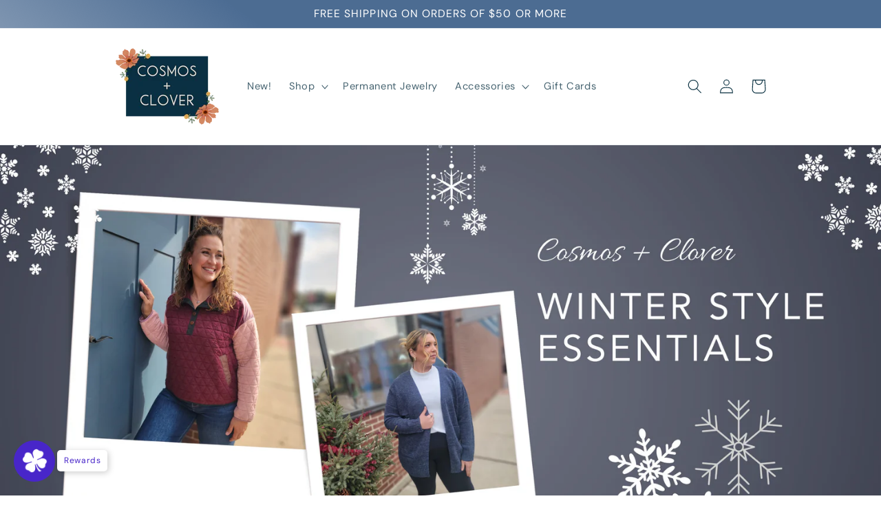

--- FILE ---
content_type: text/html; charset=utf-8
request_url: https://cosmosandclover.com/
body_size: 40585
content:
<!doctype html>
<html class="no-js" lang="en">
  <head>
    <meta charset="utf-8">
    <meta http-equiv="X-UA-Compatible" content="IE=edge">
    <meta name="viewport" content="width=device-width,initial-scale=1">
    <meta name="theme-color" content="">
    <link rel="canonical" href="https://cosmosandclover.com/">
    <link rel="preconnect" href="https://cdn.shopify.com" crossorigin><link rel="preconnect" href="https://fonts.shopifycdn.com" crossorigin><title>
      Cosmos + Clover Boutique
</title>

    
      <meta name="description" content="Cosmos + Clover is a women&#39;s fashion &amp; accessories boutique located in Jackson, MN with a focus on bringing you fun and affordable styles. Outfits for work, to casual to nights on the town, there&#39;s always something pretty, something special and something new to be found!">
    

    

<meta property="og:site_name" content="Cosmos + Clover Boutique">
<meta property="og:url" content="https://cosmosandclover.com/">
<meta property="og:title" content="Cosmos + Clover Boutique">
<meta property="og:type" content="website">
<meta property="og:description" content="Cosmos + Clover is a women&#39;s fashion &amp; accessories boutique located in Jackson, MN with a focus on bringing you fun and affordable styles. Outfits for work, to casual to nights on the town, there&#39;s always something pretty, something special and something new to be found!"><meta property="og:image" content="http://cosmosandclover.com/cdn/shop/files/Cosmos_Clover_vert_logo_-_navy_behind_letters_-_new_colors_0f896c5c-f3a0-4aac-89e4-0fc6996dcc58.png?v=1767315028">
  <meta property="og:image:secure_url" content="https://cosmosandclover.com/cdn/shop/files/Cosmos_Clover_vert_logo_-_navy_behind_letters_-_new_colors_0f896c5c-f3a0-4aac-89e4-0fc6996dcc58.png?v=1767315028">
  <meta property="og:image:width" content="1143">
  <meta property="og:image:height" content="843"><meta name="twitter:card" content="summary_large_image">
<meta name="twitter:title" content="Cosmos + Clover Boutique">
<meta name="twitter:description" content="Cosmos + Clover is a women&#39;s fashion &amp; accessories boutique located in Jackson, MN with a focus on bringing you fun and affordable styles. Outfits for work, to casual to nights on the town, there&#39;s always something pretty, something special and something new to be found!">


    <script src="//cosmosandclover.com/cdn/shop/t/4/assets/global.js?v=138967679220690932761643743771" defer="defer"></script>
    <script>window.performance && window.performance.mark && window.performance.mark('shopify.content_for_header.start');</script><meta name="google-site-verification" content="g28oXVqnsZpm1CR_y-m79Hm1cC7gvpDgNewP588C8wU">
<meta name="facebook-domain-verification" content="d1nz8k4tmpkpl8mspzzlou1zsl8jj6">
<meta name="facebook-domain-verification" content="6ozl3rm48603jhc3g3zdjyrqzb2x0p">
<meta id="shopify-digital-wallet" name="shopify-digital-wallet" content="/26130055220/digital_wallets/dialog">
<meta name="shopify-checkout-api-token" content="75e5dea247bbc05de25a6d90bdeea2a4">
<meta id="in-context-paypal-metadata" data-shop-id="26130055220" data-venmo-supported="false" data-environment="production" data-locale="en_US" data-paypal-v4="true" data-currency="USD">
<script async="async" src="/checkouts/internal/preloads.js?locale=en-US"></script>
<link rel="preconnect" href="https://shop.app" crossorigin="anonymous">
<script async="async" src="https://shop.app/checkouts/internal/preloads.js?locale=en-US&shop_id=26130055220" crossorigin="anonymous"></script>
<script id="apple-pay-shop-capabilities" type="application/json">{"shopId":26130055220,"countryCode":"US","currencyCode":"USD","merchantCapabilities":["supports3DS"],"merchantId":"gid:\/\/shopify\/Shop\/26130055220","merchantName":"Cosmos + Clover Boutique","requiredBillingContactFields":["postalAddress","email"],"requiredShippingContactFields":["postalAddress","email"],"shippingType":"shipping","supportedNetworks":["visa","masterCard","amex","discover","elo","jcb"],"total":{"type":"pending","label":"Cosmos + Clover Boutique","amount":"1.00"},"shopifyPaymentsEnabled":true,"supportsSubscriptions":true}</script>
<script id="shopify-features" type="application/json">{"accessToken":"75e5dea247bbc05de25a6d90bdeea2a4","betas":["rich-media-storefront-analytics"],"domain":"cosmosandclover.com","predictiveSearch":true,"shopId":26130055220,"locale":"en"}</script>
<script>var Shopify = Shopify || {};
Shopify.shop = "cosmos-clover-boutique.myshopify.com";
Shopify.locale = "en";
Shopify.currency = {"active":"USD","rate":"1.0"};
Shopify.country = "US";
Shopify.theme = {"name":"Crave","id":121474023507,"schema_name":"Crave","schema_version":"1.0.0","theme_store_id":1363,"role":"main"};
Shopify.theme.handle = "null";
Shopify.theme.style = {"id":null,"handle":null};
Shopify.cdnHost = "cosmosandclover.com/cdn";
Shopify.routes = Shopify.routes || {};
Shopify.routes.root = "/";</script>
<script type="module">!function(o){(o.Shopify=o.Shopify||{}).modules=!0}(window);</script>
<script>!function(o){function n(){var o=[];function n(){o.push(Array.prototype.slice.apply(arguments))}return n.q=o,n}var t=o.Shopify=o.Shopify||{};t.loadFeatures=n(),t.autoloadFeatures=n()}(window);</script>
<script>
  window.ShopifyPay = window.ShopifyPay || {};
  window.ShopifyPay.apiHost = "shop.app\/pay";
  window.ShopifyPay.redirectState = null;
</script>
<script id="shop-js-analytics" type="application/json">{"pageType":"index"}</script>
<script defer="defer" async type="module" src="//cosmosandclover.com/cdn/shopifycloud/shop-js/modules/v2/client.init-shop-cart-sync_IZsNAliE.en.esm.js"></script>
<script defer="defer" async type="module" src="//cosmosandclover.com/cdn/shopifycloud/shop-js/modules/v2/chunk.common_0OUaOowp.esm.js"></script>
<script type="module">
  await import("//cosmosandclover.com/cdn/shopifycloud/shop-js/modules/v2/client.init-shop-cart-sync_IZsNAliE.en.esm.js");
await import("//cosmosandclover.com/cdn/shopifycloud/shop-js/modules/v2/chunk.common_0OUaOowp.esm.js");

  window.Shopify.SignInWithShop?.initShopCartSync?.({"fedCMEnabled":true,"windoidEnabled":true});

</script>
<script>
  window.Shopify = window.Shopify || {};
  if (!window.Shopify.featureAssets) window.Shopify.featureAssets = {};
  window.Shopify.featureAssets['shop-js'] = {"shop-cart-sync":["modules/v2/client.shop-cart-sync_DLOhI_0X.en.esm.js","modules/v2/chunk.common_0OUaOowp.esm.js"],"init-fed-cm":["modules/v2/client.init-fed-cm_C6YtU0w6.en.esm.js","modules/v2/chunk.common_0OUaOowp.esm.js"],"shop-button":["modules/v2/client.shop-button_BCMx7GTG.en.esm.js","modules/v2/chunk.common_0OUaOowp.esm.js"],"shop-cash-offers":["modules/v2/client.shop-cash-offers_BT26qb5j.en.esm.js","modules/v2/chunk.common_0OUaOowp.esm.js","modules/v2/chunk.modal_CGo_dVj3.esm.js"],"init-windoid":["modules/v2/client.init-windoid_B9PkRMql.en.esm.js","modules/v2/chunk.common_0OUaOowp.esm.js"],"init-shop-email-lookup-coordinator":["modules/v2/client.init-shop-email-lookup-coordinator_DZkqjsbU.en.esm.js","modules/v2/chunk.common_0OUaOowp.esm.js"],"shop-toast-manager":["modules/v2/client.shop-toast-manager_Di2EnuM7.en.esm.js","modules/v2/chunk.common_0OUaOowp.esm.js"],"shop-login-button":["modules/v2/client.shop-login-button_BtqW_SIO.en.esm.js","modules/v2/chunk.common_0OUaOowp.esm.js","modules/v2/chunk.modal_CGo_dVj3.esm.js"],"avatar":["modules/v2/client.avatar_BTnouDA3.en.esm.js"],"pay-button":["modules/v2/client.pay-button_CWa-C9R1.en.esm.js","modules/v2/chunk.common_0OUaOowp.esm.js"],"init-shop-cart-sync":["modules/v2/client.init-shop-cart-sync_IZsNAliE.en.esm.js","modules/v2/chunk.common_0OUaOowp.esm.js"],"init-customer-accounts":["modules/v2/client.init-customer-accounts_DenGwJTU.en.esm.js","modules/v2/client.shop-login-button_BtqW_SIO.en.esm.js","modules/v2/chunk.common_0OUaOowp.esm.js","modules/v2/chunk.modal_CGo_dVj3.esm.js"],"init-shop-for-new-customer-accounts":["modules/v2/client.init-shop-for-new-customer-accounts_JdHXxpS9.en.esm.js","modules/v2/client.shop-login-button_BtqW_SIO.en.esm.js","modules/v2/chunk.common_0OUaOowp.esm.js","modules/v2/chunk.modal_CGo_dVj3.esm.js"],"init-customer-accounts-sign-up":["modules/v2/client.init-customer-accounts-sign-up_D6__K_p8.en.esm.js","modules/v2/client.shop-login-button_BtqW_SIO.en.esm.js","modules/v2/chunk.common_0OUaOowp.esm.js","modules/v2/chunk.modal_CGo_dVj3.esm.js"],"checkout-modal":["modules/v2/client.checkout-modal_C_ZQDY6s.en.esm.js","modules/v2/chunk.common_0OUaOowp.esm.js","modules/v2/chunk.modal_CGo_dVj3.esm.js"],"shop-follow-button":["modules/v2/client.shop-follow-button_XetIsj8l.en.esm.js","modules/v2/chunk.common_0OUaOowp.esm.js","modules/v2/chunk.modal_CGo_dVj3.esm.js"],"lead-capture":["modules/v2/client.lead-capture_DvA72MRN.en.esm.js","modules/v2/chunk.common_0OUaOowp.esm.js","modules/v2/chunk.modal_CGo_dVj3.esm.js"],"shop-login":["modules/v2/client.shop-login_ClXNxyh6.en.esm.js","modules/v2/chunk.common_0OUaOowp.esm.js","modules/v2/chunk.modal_CGo_dVj3.esm.js"],"payment-terms":["modules/v2/client.payment-terms_CNlwjfZz.en.esm.js","modules/v2/chunk.common_0OUaOowp.esm.js","modules/v2/chunk.modal_CGo_dVj3.esm.js"]};
</script>
<script>(function() {
  var isLoaded = false;
  function asyncLoad() {
    if (isLoaded) return;
    isLoaded = true;
    var urls = ["https:\/\/cdn.nfcube.com\/instafeed-a254e926bd29ef27e908036dd0c6854d.js?shop=cosmos-clover-boutique.myshopify.com"];
    for (var i = 0; i < urls.length; i++) {
      var s = document.createElement('script');
      s.type = 'text/javascript';
      s.async = true;
      s.src = urls[i];
      var x = document.getElementsByTagName('script')[0];
      x.parentNode.insertBefore(s, x);
    }
  };
  if(window.attachEvent) {
    window.attachEvent('onload', asyncLoad);
  } else {
    window.addEventListener('load', asyncLoad, false);
  }
})();</script>
<script id="__st">var __st={"a":26130055220,"offset":-21600,"reqid":"beede800-be81-49bd-a3ad-c7b0bf69fa3f-1768444440","pageurl":"cosmosandclover.com\/","u":"1cfc3b1d6507","p":"home"};</script>
<script>window.ShopifyPaypalV4VisibilityTracking = true;</script>
<script id="captcha-bootstrap">!function(){'use strict';const t='contact',e='account',n='new_comment',o=[[t,t],['blogs',n],['comments',n],[t,'customer']],c=[[e,'customer_login'],[e,'guest_login'],[e,'recover_customer_password'],[e,'create_customer']],r=t=>t.map((([t,e])=>`form[action*='/${t}']:not([data-nocaptcha='true']) input[name='form_type'][value='${e}']`)).join(','),a=t=>()=>t?[...document.querySelectorAll(t)].map((t=>t.form)):[];function s(){const t=[...o],e=r(t);return a(e)}const i='password',u='form_key',d=['recaptcha-v3-token','g-recaptcha-response','h-captcha-response',i],f=()=>{try{return window.sessionStorage}catch{return}},m='__shopify_v',_=t=>t.elements[u];function p(t,e,n=!1){try{const o=window.sessionStorage,c=JSON.parse(o.getItem(e)),{data:r}=function(t){const{data:e,action:n}=t;return t[m]||n?{data:e,action:n}:{data:t,action:n}}(c);for(const[e,n]of Object.entries(r))t.elements[e]&&(t.elements[e].value=n);n&&o.removeItem(e)}catch(o){console.error('form repopulation failed',{error:o})}}const l='form_type',E='cptcha';function T(t){t.dataset[E]=!0}const w=window,h=w.document,L='Shopify',v='ce_forms',y='captcha';let A=!1;((t,e)=>{const n=(g='f06e6c50-85a8-45c8-87d0-21a2b65856fe',I='https://cdn.shopify.com/shopifycloud/storefront-forms-hcaptcha/ce_storefront_forms_captcha_hcaptcha.v1.5.2.iife.js',D={infoText:'Protected by hCaptcha',privacyText:'Privacy',termsText:'Terms'},(t,e,n)=>{const o=w[L][v],c=o.bindForm;if(c)return c(t,g,e,D).then(n);var r;o.q.push([[t,g,e,D],n]),r=I,A||(h.body.append(Object.assign(h.createElement('script'),{id:'captcha-provider',async:!0,src:r})),A=!0)});var g,I,D;w[L]=w[L]||{},w[L][v]=w[L][v]||{},w[L][v].q=[],w[L][y]=w[L][y]||{},w[L][y].protect=function(t,e){n(t,void 0,e),T(t)},Object.freeze(w[L][y]),function(t,e,n,w,h,L){const[v,y,A,g]=function(t,e,n){const i=e?o:[],u=t?c:[],d=[...i,...u],f=r(d),m=r(i),_=r(d.filter((([t,e])=>n.includes(e))));return[a(f),a(m),a(_),s()]}(w,h,L),I=t=>{const e=t.target;return e instanceof HTMLFormElement?e:e&&e.form},D=t=>v().includes(t);t.addEventListener('submit',(t=>{const e=I(t);if(!e)return;const n=D(e)&&!e.dataset.hcaptchaBound&&!e.dataset.recaptchaBound,o=_(e),c=g().includes(e)&&(!o||!o.value);(n||c)&&t.preventDefault(),c&&!n&&(function(t){try{if(!f())return;!function(t){const e=f();if(!e)return;const n=_(t);if(!n)return;const o=n.value;o&&e.removeItem(o)}(t);const e=Array.from(Array(32),(()=>Math.random().toString(36)[2])).join('');!function(t,e){_(t)||t.append(Object.assign(document.createElement('input'),{type:'hidden',name:u})),t.elements[u].value=e}(t,e),function(t,e){const n=f();if(!n)return;const o=[...t.querySelectorAll(`input[type='${i}']`)].map((({name:t})=>t)),c=[...d,...o],r={};for(const[a,s]of new FormData(t).entries())c.includes(a)||(r[a]=s);n.setItem(e,JSON.stringify({[m]:1,action:t.action,data:r}))}(t,e)}catch(e){console.error('failed to persist form',e)}}(e),e.submit())}));const S=(t,e)=>{t&&!t.dataset[E]&&(n(t,e.some((e=>e===t))),T(t))};for(const o of['focusin','change'])t.addEventListener(o,(t=>{const e=I(t);D(e)&&S(e,y())}));const B=e.get('form_key'),M=e.get(l),P=B&&M;t.addEventListener('DOMContentLoaded',(()=>{const t=y();if(P)for(const e of t)e.elements[l].value===M&&p(e,B);[...new Set([...A(),...v().filter((t=>'true'===t.dataset.shopifyCaptcha))])].forEach((e=>S(e,t)))}))}(h,new URLSearchParams(w.location.search),n,t,e,['guest_login'])})(!0,!0)}();</script>
<script integrity="sha256-4kQ18oKyAcykRKYeNunJcIwy7WH5gtpwJnB7kiuLZ1E=" data-source-attribution="shopify.loadfeatures" defer="defer" src="//cosmosandclover.com/cdn/shopifycloud/storefront/assets/storefront/load_feature-a0a9edcb.js" crossorigin="anonymous"></script>
<script crossorigin="anonymous" defer="defer" src="//cosmosandclover.com/cdn/shopifycloud/storefront/assets/shopify_pay/storefront-65b4c6d7.js?v=20250812"></script>
<script data-source-attribution="shopify.dynamic_checkout.dynamic.init">var Shopify=Shopify||{};Shopify.PaymentButton=Shopify.PaymentButton||{isStorefrontPortableWallets:!0,init:function(){window.Shopify.PaymentButton.init=function(){};var t=document.createElement("script");t.src="https://cosmosandclover.com/cdn/shopifycloud/portable-wallets/latest/portable-wallets.en.js",t.type="module",document.head.appendChild(t)}};
</script>
<script data-source-attribution="shopify.dynamic_checkout.buyer_consent">
  function portableWalletsHideBuyerConsent(e){var t=document.getElementById("shopify-buyer-consent"),n=document.getElementById("shopify-subscription-policy-button");t&&n&&(t.classList.add("hidden"),t.setAttribute("aria-hidden","true"),n.removeEventListener("click",e))}function portableWalletsShowBuyerConsent(e){var t=document.getElementById("shopify-buyer-consent"),n=document.getElementById("shopify-subscription-policy-button");t&&n&&(t.classList.remove("hidden"),t.removeAttribute("aria-hidden"),n.addEventListener("click",e))}window.Shopify?.PaymentButton&&(window.Shopify.PaymentButton.hideBuyerConsent=portableWalletsHideBuyerConsent,window.Shopify.PaymentButton.showBuyerConsent=portableWalletsShowBuyerConsent);
</script>
<script data-source-attribution="shopify.dynamic_checkout.cart.bootstrap">document.addEventListener("DOMContentLoaded",(function(){function t(){return document.querySelector("shopify-accelerated-checkout-cart, shopify-accelerated-checkout")}if(t())Shopify.PaymentButton.init();else{new MutationObserver((function(e,n){t()&&(Shopify.PaymentButton.init(),n.disconnect())})).observe(document.body,{childList:!0,subtree:!0})}}));
</script>
<link id="shopify-accelerated-checkout-styles" rel="stylesheet" media="screen" href="https://cosmosandclover.com/cdn/shopifycloud/portable-wallets/latest/accelerated-checkout-backwards-compat.css" crossorigin="anonymous">
<style id="shopify-accelerated-checkout-cart">
        #shopify-buyer-consent {
  margin-top: 1em;
  display: inline-block;
  width: 100%;
}

#shopify-buyer-consent.hidden {
  display: none;
}

#shopify-subscription-policy-button {
  background: none;
  border: none;
  padding: 0;
  text-decoration: underline;
  font-size: inherit;
  cursor: pointer;
}

#shopify-subscription-policy-button::before {
  box-shadow: none;
}

      </style>
<script id="sections-script" data-sections="header,footer" defer="defer" src="//cosmosandclover.com/cdn/shop/t/4/compiled_assets/scripts.js?1110"></script>
<script>window.performance && window.performance.mark && window.performance.mark('shopify.content_for_header.end');</script>


    <style data-shopify>
      @font-face {
  font-family: "DM Sans";
  font-weight: 400;
  font-style: normal;
  font-display: swap;
  src: url("//cosmosandclover.com/cdn/fonts/dm_sans/dmsans_n4.ec80bd4dd7e1a334c969c265873491ae56018d72.woff2") format("woff2"),
       url("//cosmosandclover.com/cdn/fonts/dm_sans/dmsans_n4.87bdd914d8a61247b911147ae68e754d695c58a6.woff") format("woff");
}

      @font-face {
  font-family: "DM Sans";
  font-weight: 700;
  font-style: normal;
  font-display: swap;
  src: url("//cosmosandclover.com/cdn/fonts/dm_sans/dmsans_n7.97e21d81502002291ea1de8aefb79170c6946ce5.woff2") format("woff2"),
       url("//cosmosandclover.com/cdn/fonts/dm_sans/dmsans_n7.af5c214f5116410ca1d53a2090665620e78e2e1b.woff") format("woff");
}

      @font-face {
  font-family: "DM Sans";
  font-weight: 400;
  font-style: italic;
  font-display: swap;
  src: url("//cosmosandclover.com/cdn/fonts/dm_sans/dmsans_i4.b8fe05e69ee95d5a53155c346957d8cbf5081c1a.woff2") format("woff2"),
       url("//cosmosandclover.com/cdn/fonts/dm_sans/dmsans_i4.403fe28ee2ea63e142575c0aa47684d65f8c23a0.woff") format("woff");
}

      @font-face {
  font-family: "DM Sans";
  font-weight: 700;
  font-style: italic;
  font-display: swap;
  src: url("//cosmosandclover.com/cdn/fonts/dm_sans/dmsans_i7.52b57f7d7342eb7255084623d98ab83fd96e7f9b.woff2") format("woff2"),
       url("//cosmosandclover.com/cdn/fonts/dm_sans/dmsans_i7.d5e14ef18a1d4a8ce78a4187580b4eb1759c2eda.woff") format("woff");
}

      @font-face {
  font-family: "DM Sans";
  font-weight: 400;
  font-style: normal;
  font-display: swap;
  src: url("//cosmosandclover.com/cdn/fonts/dm_sans/dmsans_n4.ec80bd4dd7e1a334c969c265873491ae56018d72.woff2") format("woff2"),
       url("//cosmosandclover.com/cdn/fonts/dm_sans/dmsans_n4.87bdd914d8a61247b911147ae68e754d695c58a6.woff") format("woff");
}


      :root {
        --font-body-family: "DM Sans", sans-serif;
        --font-body-style: normal;
        --font-body-weight: 400;

        --font-heading-family: "DM Sans", sans-serif;
        --font-heading-style: normal;
        --font-heading-weight: 400;

        --font-body-scale: 1.05;
        --font-heading-scale: 1.1428571428571428;

        --color-base-text: 10, 48, 65;
        --color-shadow: 10, 48, 65;
        --color-base-background-1: 255, 255, 255;
        --color-base-background-2: 170, 181, 173;
        --color-base-solid-button-labels: 255, 255, 255;
        --color-base-outline-button-labels: 234, 189, 87;
        --color-base-accent-1: 10, 48, 65;
        --color-base-accent-2: 193, 102, 80;
        --payment-terms-background-color: #ffffff;

        --gradient-base-background-1: #ffffff;
        --gradient-base-background-2: #aab5ad;
        --gradient-base-accent-1: linear-gradient(216deg, rgba(20, 62, 113, 0.76) 42%, rgba(249, 249, 249, 1) 100%);
        --gradient-base-accent-2: linear-gradient(245deg, rgba(230, 130, 102, 1) 33%, rgba(249, 208, 163, 1) 100%);

        --media-padding: px;
        --media-border-opacity: 1.0;
        --media-border-width: 2px;
        --media-radius: 12px;
        --media-shadow-opacity: 1.0;
        --media-shadow-horizontal-offset: 0px;
        --media-shadow-vertical-offset: 0px;
        --media-shadow-blur-radius: 0px;

        --page-width: 100rem;
        --page-width-margin: 0rem;

        --card-image-padding: 0.0rem;
        --card-corner-radius: 1.2rem;
        --card-text-alignment: center;
        --card-border-width: 0.0rem;
        --card-border-opacity: 1.0;
        --card-shadow-opacity: 1.0;
        --card-shadow-horizontal-offset: 0.0rem;
        --card-shadow-vertical-offset: 0.0rem;
        --card-shadow-blur-radius: 0.0rem;

        --badge-corner-radius: 4.0rem;

        --popup-border-width: 2px;
        --popup-border-opacity: 1.0;
        --popup-corner-radius: 12px;
        --popup-shadow-opacity: 1.0;
        --popup-shadow-horizontal-offset: 0px;
        --popup-shadow-vertical-offset: 2px;
        --popup-shadow-blur-radius: 0px;

        --drawer-border-width: 3px;
        --drawer-border-opacity: 0.1;
        --drawer-shadow-opacity: 1.0;
        --drawer-shadow-horizontal-offset: 6px;
        --drawer-shadow-vertical-offset: 6px;
        --drawer-shadow-blur-radius: 0px;

        --spacing-sections-desktop: 64px;
        --spacing-sections-mobile: 45px;

        --grid-desktop-vertical-spacing: 12px;
        --grid-desktop-horizontal-spacing: 12px;
        --grid-mobile-vertical-spacing: 6px;
        --grid-mobile-horizontal-spacing: 6px;

        --text-boxes-border-opacity: 1.0;
        --text-boxes-border-width: 2px;
        --text-boxes-radius: 12px;
        --text-boxes-shadow-opacity: 1.0;
        --text-boxes-shadow-horizontal-offset: 0px;
        --text-boxes-shadow-vertical-offset: 0px;
        --text-boxes-shadow-blur-radius: 0px;

        --buttons-radius: 0px;
        --buttons-radius-outset: 0px;
        --buttons-border-width: 2px;
        --buttons-border-opacity: 1.0;
        --buttons-shadow-opacity: 0.6;
        --buttons-shadow-horizontal-offset: 0px;
        --buttons-shadow-vertical-offset: 2px;
        --buttons-shadow-blur-radius: 0px;
        --buttons-border-offset: 0.3px;

        --inputs-radius: 12px;
        --inputs-border-width: 2px;
        --inputs-border-opacity: 1.0;
        --inputs-shadow-opacity: 1.0;
        --inputs-shadow-horizontal-offset: 0px;
        --inputs-margin-offset: 2px;
        --inputs-shadow-vertical-offset: 2px;
        --inputs-shadow-blur-radius: 0px;
        --inputs-radius-outset: 14px;

        --variant-pills-radius: 40px;
        --variant-pills-border-width: 1px;
        --variant-pills-border-opacity: 0.45;
        --variant-pills-shadow-opacity: 0.0;
        --variant-pills-shadow-horizontal-offset: 0px;
        --variant-pills-shadow-vertical-offset: 0px;
        --variant-pills-shadow-blur-radius: 0px;
      }

      *,
      *::before,
      *::after {
        box-sizing: inherit;
      }

      html {
        box-sizing: border-box;
        font-size: calc(var(--font-body-scale) * 62.5%);
        height: 100%;
      }

      body {
        display: grid;
        grid-template-rows: auto auto 1fr auto;
        grid-template-columns: 100%;
        min-height: 100%;
        margin: 0;
        font-size: 1.5rem;
        letter-spacing: 0.06rem;
        line-height: calc(1 + 0.8 / var(--font-body-scale));
        font-family: var(--font-body-family);
        font-style: var(--font-body-style);
        font-weight: var(--font-body-weight);
      }

      @media screen and (min-width: 750px) {
        body {
          font-size: 1.6rem;
        }
      }
    </style>

    <link href="//cosmosandclover.com/cdn/shop/t/4/assets/base.css?v=39440664952427654091643743784" rel="stylesheet" type="text/css" media="all" />
<link rel="preload" as="font" href="//cosmosandclover.com/cdn/fonts/dm_sans/dmsans_n4.ec80bd4dd7e1a334c969c265873491ae56018d72.woff2" type="font/woff2" crossorigin><link rel="preload" as="font" href="//cosmosandclover.com/cdn/fonts/dm_sans/dmsans_n4.ec80bd4dd7e1a334c969c265873491ae56018d72.woff2" type="font/woff2" crossorigin><link rel="stylesheet" href="//cosmosandclover.com/cdn/shop/t/4/assets/component-predictive-search.css?v=165644661289088488651643743767" media="print" onload="this.media='all'"><script>document.documentElement.className = document.documentElement.className.replace('no-js', 'js');
    if (Shopify.designMode) {
      document.documentElement.classList.add('shopify-design-mode');
    }
    </script>
  <!-- BEGIN app block: shopify://apps/instafeed/blocks/head-block/c447db20-095d-4a10-9725-b5977662c9d5 --><link rel="preconnect" href="https://cdn.nfcube.com/">
<link rel="preconnect" href="https://scontent.cdninstagram.com/">


  <script>
    document.addEventListener('DOMContentLoaded', function () {
      let instafeedScript = document.createElement('script');

      
        instafeedScript.src = 'https://cdn.nfcube.com/instafeed-a254e926bd29ef27e908036dd0c6854d.js';
      

      document.body.appendChild(instafeedScript);
    });
  </script>





<!-- END app block --><script src="https://cdn.shopify.com/extensions/0199f526-2b4b-7133-90d1-900cc9c3858b/glow-app-extensions-70/assets/main.js" type="text/javascript" defer="defer"></script>
<script src="https://cdn.shopify.com/extensions/019b4ba9-d2a7-7d7b-98bd-9065eb2e974b/site-62/assets/widget.js" type="text/javascript" defer="defer"></script>
<link href="https://cdn.shopify.com/extensions/019b4ba9-d2a7-7d7b-98bd-9065eb2e974b/site-62/assets/widget.css" rel="stylesheet" type="text/css" media="all">
<script src="https://cdn.shopify.com/extensions/cfc76123-b24f-4e9a-a1dc-585518796af7/forms-2294/assets/shopify-forms-loader.js" type="text/javascript" defer="defer"></script>
<link href="https://monorail-edge.shopifysvc.com" rel="dns-prefetch">
<script>(function(){if ("sendBeacon" in navigator && "performance" in window) {try {var session_token_from_headers = performance.getEntriesByType('navigation')[0].serverTiming.find(x => x.name == '_s').description;} catch {var session_token_from_headers = undefined;}var session_cookie_matches = document.cookie.match(/_shopify_s=([^;]*)/);var session_token_from_cookie = session_cookie_matches && session_cookie_matches.length === 2 ? session_cookie_matches[1] : "";var session_token = session_token_from_headers || session_token_from_cookie || "";function handle_abandonment_event(e) {var entries = performance.getEntries().filter(function(entry) {return /monorail-edge.shopifysvc.com/.test(entry.name);});if (!window.abandonment_tracked && entries.length === 0) {window.abandonment_tracked = true;var currentMs = Date.now();var navigation_start = performance.timing.navigationStart;var payload = {shop_id: 26130055220,url: window.location.href,navigation_start,duration: currentMs - navigation_start,session_token,page_type: "index"};window.navigator.sendBeacon("https://monorail-edge.shopifysvc.com/v1/produce", JSON.stringify({schema_id: "online_store_buyer_site_abandonment/1.1",payload: payload,metadata: {event_created_at_ms: currentMs,event_sent_at_ms: currentMs}}));}}window.addEventListener('pagehide', handle_abandonment_event);}}());</script>
<script id="web-pixels-manager-setup">(function e(e,d,r,n,o){if(void 0===o&&(o={}),!Boolean(null===(a=null===(i=window.Shopify)||void 0===i?void 0:i.analytics)||void 0===a?void 0:a.replayQueue)){var i,a;window.Shopify=window.Shopify||{};var t=window.Shopify;t.analytics=t.analytics||{};var s=t.analytics;s.replayQueue=[],s.publish=function(e,d,r){return s.replayQueue.push([e,d,r]),!0};try{self.performance.mark("wpm:start")}catch(e){}var l=function(){var e={modern:/Edge?\/(1{2}[4-9]|1[2-9]\d|[2-9]\d{2}|\d{4,})\.\d+(\.\d+|)|Firefox\/(1{2}[4-9]|1[2-9]\d|[2-9]\d{2}|\d{4,})\.\d+(\.\d+|)|Chrom(ium|e)\/(9{2}|\d{3,})\.\d+(\.\d+|)|(Maci|X1{2}).+ Version\/(15\.\d+|(1[6-9]|[2-9]\d|\d{3,})\.\d+)([,.]\d+|)( \(\w+\)|)( Mobile\/\w+|) Safari\/|Chrome.+OPR\/(9{2}|\d{3,})\.\d+\.\d+|(CPU[ +]OS|iPhone[ +]OS|CPU[ +]iPhone|CPU IPhone OS|CPU iPad OS)[ +]+(15[._]\d+|(1[6-9]|[2-9]\d|\d{3,})[._]\d+)([._]\d+|)|Android:?[ /-](13[3-9]|1[4-9]\d|[2-9]\d{2}|\d{4,})(\.\d+|)(\.\d+|)|Android.+Firefox\/(13[5-9]|1[4-9]\d|[2-9]\d{2}|\d{4,})\.\d+(\.\d+|)|Android.+Chrom(ium|e)\/(13[3-9]|1[4-9]\d|[2-9]\d{2}|\d{4,})\.\d+(\.\d+|)|SamsungBrowser\/([2-9]\d|\d{3,})\.\d+/,legacy:/Edge?\/(1[6-9]|[2-9]\d|\d{3,})\.\d+(\.\d+|)|Firefox\/(5[4-9]|[6-9]\d|\d{3,})\.\d+(\.\d+|)|Chrom(ium|e)\/(5[1-9]|[6-9]\d|\d{3,})\.\d+(\.\d+|)([\d.]+$|.*Safari\/(?![\d.]+ Edge\/[\d.]+$))|(Maci|X1{2}).+ Version\/(10\.\d+|(1[1-9]|[2-9]\d|\d{3,})\.\d+)([,.]\d+|)( \(\w+\)|)( Mobile\/\w+|) Safari\/|Chrome.+OPR\/(3[89]|[4-9]\d|\d{3,})\.\d+\.\d+|(CPU[ +]OS|iPhone[ +]OS|CPU[ +]iPhone|CPU IPhone OS|CPU iPad OS)[ +]+(10[._]\d+|(1[1-9]|[2-9]\d|\d{3,})[._]\d+)([._]\d+|)|Android:?[ /-](13[3-9]|1[4-9]\d|[2-9]\d{2}|\d{4,})(\.\d+|)(\.\d+|)|Mobile Safari.+OPR\/([89]\d|\d{3,})\.\d+\.\d+|Android.+Firefox\/(13[5-9]|1[4-9]\d|[2-9]\d{2}|\d{4,})\.\d+(\.\d+|)|Android.+Chrom(ium|e)\/(13[3-9]|1[4-9]\d|[2-9]\d{2}|\d{4,})\.\d+(\.\d+|)|Android.+(UC? ?Browser|UCWEB|U3)[ /]?(15\.([5-9]|\d{2,})|(1[6-9]|[2-9]\d|\d{3,})\.\d+)\.\d+|SamsungBrowser\/(5\.\d+|([6-9]|\d{2,})\.\d+)|Android.+MQ{2}Browser\/(14(\.(9|\d{2,})|)|(1[5-9]|[2-9]\d|\d{3,})(\.\d+|))(\.\d+|)|K[Aa][Ii]OS\/(3\.\d+|([4-9]|\d{2,})\.\d+)(\.\d+|)/},d=e.modern,r=e.legacy,n=navigator.userAgent;return n.match(d)?"modern":n.match(r)?"legacy":"unknown"}(),u="modern"===l?"modern":"legacy",c=(null!=n?n:{modern:"",legacy:""})[u],f=function(e){return[e.baseUrl,"/wpm","/b",e.hashVersion,"modern"===e.buildTarget?"m":"l",".js"].join("")}({baseUrl:d,hashVersion:r,buildTarget:u}),m=function(e){var d=e.version,r=e.bundleTarget,n=e.surface,o=e.pageUrl,i=e.monorailEndpoint;return{emit:function(e){var a=e.status,t=e.errorMsg,s=(new Date).getTime(),l=JSON.stringify({metadata:{event_sent_at_ms:s},events:[{schema_id:"web_pixels_manager_load/3.1",payload:{version:d,bundle_target:r,page_url:o,status:a,surface:n,error_msg:t},metadata:{event_created_at_ms:s}}]});if(!i)return console&&console.warn&&console.warn("[Web Pixels Manager] No Monorail endpoint provided, skipping logging."),!1;try{return self.navigator.sendBeacon.bind(self.navigator)(i,l)}catch(e){}var u=new XMLHttpRequest;try{return u.open("POST",i,!0),u.setRequestHeader("Content-Type","text/plain"),u.send(l),!0}catch(e){return console&&console.warn&&console.warn("[Web Pixels Manager] Got an unhandled error while logging to Monorail."),!1}}}}({version:r,bundleTarget:l,surface:e.surface,pageUrl:self.location.href,monorailEndpoint:e.monorailEndpoint});try{o.browserTarget=l,function(e){var d=e.src,r=e.async,n=void 0===r||r,o=e.onload,i=e.onerror,a=e.sri,t=e.scriptDataAttributes,s=void 0===t?{}:t,l=document.createElement("script"),u=document.querySelector("head"),c=document.querySelector("body");if(l.async=n,l.src=d,a&&(l.integrity=a,l.crossOrigin="anonymous"),s)for(var f in s)if(Object.prototype.hasOwnProperty.call(s,f))try{l.dataset[f]=s[f]}catch(e){}if(o&&l.addEventListener("load",o),i&&l.addEventListener("error",i),u)u.appendChild(l);else{if(!c)throw new Error("Did not find a head or body element to append the script");c.appendChild(l)}}({src:f,async:!0,onload:function(){if(!function(){var e,d;return Boolean(null===(d=null===(e=window.Shopify)||void 0===e?void 0:e.analytics)||void 0===d?void 0:d.initialized)}()){var d=window.webPixelsManager.init(e)||void 0;if(d){var r=window.Shopify.analytics;r.replayQueue.forEach((function(e){var r=e[0],n=e[1],o=e[2];d.publishCustomEvent(r,n,o)})),r.replayQueue=[],r.publish=d.publishCustomEvent,r.visitor=d.visitor,r.initialized=!0}}},onerror:function(){return m.emit({status:"failed",errorMsg:"".concat(f," has failed to load")})},sri:function(e){var d=/^sha384-[A-Za-z0-9+/=]+$/;return"string"==typeof e&&d.test(e)}(c)?c:"",scriptDataAttributes:o}),m.emit({status:"loading"})}catch(e){m.emit({status:"failed",errorMsg:(null==e?void 0:e.message)||"Unknown error"})}}})({shopId: 26130055220,storefrontBaseUrl: "https://cosmosandclover.com",extensionsBaseUrl: "https://extensions.shopifycdn.com/cdn/shopifycloud/web-pixels-manager",monorailEndpoint: "https://monorail-edge.shopifysvc.com/unstable/produce_batch",surface: "storefront-renderer",enabledBetaFlags: ["2dca8a86"],webPixelsConfigList: [{"id":"362381395","configuration":"{\"config\":\"{\\\"pixel_id\\\":\\\"G-31BVN2QDEY\\\",\\\"target_country\\\":\\\"US\\\",\\\"gtag_events\\\":[{\\\"type\\\":\\\"search\\\",\\\"action_label\\\":\\\"G-31BVN2QDEY\\\"},{\\\"type\\\":\\\"begin_checkout\\\",\\\"action_label\\\":\\\"G-31BVN2QDEY\\\"},{\\\"type\\\":\\\"view_item\\\",\\\"action_label\\\":[\\\"G-31BVN2QDEY\\\",\\\"MC-YD28KDR5RP\\\"]},{\\\"type\\\":\\\"purchase\\\",\\\"action_label\\\":[\\\"G-31BVN2QDEY\\\",\\\"MC-YD28KDR5RP\\\"]},{\\\"type\\\":\\\"page_view\\\",\\\"action_label\\\":[\\\"G-31BVN2QDEY\\\",\\\"MC-YD28KDR5RP\\\"]},{\\\"type\\\":\\\"add_payment_info\\\",\\\"action_label\\\":\\\"G-31BVN2QDEY\\\"},{\\\"type\\\":\\\"add_to_cart\\\",\\\"action_label\\\":\\\"G-31BVN2QDEY\\\"}],\\\"enable_monitoring_mode\\\":false}\"}","eventPayloadVersion":"v1","runtimeContext":"OPEN","scriptVersion":"b2a88bafab3e21179ed38636efcd8a93","type":"APP","apiClientId":1780363,"privacyPurposes":[],"dataSharingAdjustments":{"protectedCustomerApprovalScopes":["read_customer_address","read_customer_email","read_customer_name","read_customer_personal_data","read_customer_phone"]}},{"id":"176455763","configuration":"{\"pixel_id\":\"2624382581206132\",\"pixel_type\":\"facebook_pixel\",\"metaapp_system_user_token\":\"-\"}","eventPayloadVersion":"v1","runtimeContext":"OPEN","scriptVersion":"ca16bc87fe92b6042fbaa3acc2fbdaa6","type":"APP","apiClientId":2329312,"privacyPurposes":["ANALYTICS","MARKETING","SALE_OF_DATA"],"dataSharingAdjustments":{"protectedCustomerApprovalScopes":["read_customer_address","read_customer_email","read_customer_name","read_customer_personal_data","read_customer_phone"]}},{"id":"56524883","configuration":"{\"tagID\":\"2612650808431\"}","eventPayloadVersion":"v1","runtimeContext":"STRICT","scriptVersion":"18031546ee651571ed29edbe71a3550b","type":"APP","apiClientId":3009811,"privacyPurposes":["ANALYTICS","MARKETING","SALE_OF_DATA"],"dataSharingAdjustments":{"protectedCustomerApprovalScopes":["read_customer_address","read_customer_email","read_customer_name","read_customer_personal_data","read_customer_phone"]}},{"id":"shopify-app-pixel","configuration":"{}","eventPayloadVersion":"v1","runtimeContext":"STRICT","scriptVersion":"0450","apiClientId":"shopify-pixel","type":"APP","privacyPurposes":["ANALYTICS","MARKETING"]},{"id":"shopify-custom-pixel","eventPayloadVersion":"v1","runtimeContext":"LAX","scriptVersion":"0450","apiClientId":"shopify-pixel","type":"CUSTOM","privacyPurposes":["ANALYTICS","MARKETING"]}],isMerchantRequest: false,initData: {"shop":{"name":"Cosmos + Clover Boutique","paymentSettings":{"currencyCode":"USD"},"myshopifyDomain":"cosmos-clover-boutique.myshopify.com","countryCode":"US","storefrontUrl":"https:\/\/cosmosandclover.com"},"customer":null,"cart":null,"checkout":null,"productVariants":[],"purchasingCompany":null},},"https://cosmosandclover.com/cdn","7cecd0b6w90c54c6cpe92089d5m57a67346",{"modern":"","legacy":""},{"shopId":"26130055220","storefrontBaseUrl":"https:\/\/cosmosandclover.com","extensionBaseUrl":"https:\/\/extensions.shopifycdn.com\/cdn\/shopifycloud\/web-pixels-manager","surface":"storefront-renderer","enabledBetaFlags":"[\"2dca8a86\"]","isMerchantRequest":"false","hashVersion":"7cecd0b6w90c54c6cpe92089d5m57a67346","publish":"custom","events":"[[\"page_viewed\",{}]]"});</script><script>
  window.ShopifyAnalytics = window.ShopifyAnalytics || {};
  window.ShopifyAnalytics.meta = window.ShopifyAnalytics.meta || {};
  window.ShopifyAnalytics.meta.currency = 'USD';
  var meta = {"page":{"pageType":"home","requestId":"beede800-be81-49bd-a3ad-c7b0bf69fa3f-1768444440"}};
  for (var attr in meta) {
    window.ShopifyAnalytics.meta[attr] = meta[attr];
  }
</script>
<script class="analytics">
  (function () {
    var customDocumentWrite = function(content) {
      var jquery = null;

      if (window.jQuery) {
        jquery = window.jQuery;
      } else if (window.Checkout && window.Checkout.$) {
        jquery = window.Checkout.$;
      }

      if (jquery) {
        jquery('body').append(content);
      }
    };

    var hasLoggedConversion = function(token) {
      if (token) {
        return document.cookie.indexOf('loggedConversion=' + token) !== -1;
      }
      return false;
    }

    var setCookieIfConversion = function(token) {
      if (token) {
        var twoMonthsFromNow = new Date(Date.now());
        twoMonthsFromNow.setMonth(twoMonthsFromNow.getMonth() + 2);

        document.cookie = 'loggedConversion=' + token + '; expires=' + twoMonthsFromNow;
      }
    }

    var trekkie = window.ShopifyAnalytics.lib = window.trekkie = window.trekkie || [];
    if (trekkie.integrations) {
      return;
    }
    trekkie.methods = [
      'identify',
      'page',
      'ready',
      'track',
      'trackForm',
      'trackLink'
    ];
    trekkie.factory = function(method) {
      return function() {
        var args = Array.prototype.slice.call(arguments);
        args.unshift(method);
        trekkie.push(args);
        return trekkie;
      };
    };
    for (var i = 0; i < trekkie.methods.length; i++) {
      var key = trekkie.methods[i];
      trekkie[key] = trekkie.factory(key);
    }
    trekkie.load = function(config) {
      trekkie.config = config || {};
      trekkie.config.initialDocumentCookie = document.cookie;
      var first = document.getElementsByTagName('script')[0];
      var script = document.createElement('script');
      script.type = 'text/javascript';
      script.onerror = function(e) {
        var scriptFallback = document.createElement('script');
        scriptFallback.type = 'text/javascript';
        scriptFallback.onerror = function(error) {
                var Monorail = {
      produce: function produce(monorailDomain, schemaId, payload) {
        var currentMs = new Date().getTime();
        var event = {
          schema_id: schemaId,
          payload: payload,
          metadata: {
            event_created_at_ms: currentMs,
            event_sent_at_ms: currentMs
          }
        };
        return Monorail.sendRequest("https://" + monorailDomain + "/v1/produce", JSON.stringify(event));
      },
      sendRequest: function sendRequest(endpointUrl, payload) {
        // Try the sendBeacon API
        if (window && window.navigator && typeof window.navigator.sendBeacon === 'function' && typeof window.Blob === 'function' && !Monorail.isIos12()) {
          var blobData = new window.Blob([payload], {
            type: 'text/plain'
          });

          if (window.navigator.sendBeacon(endpointUrl, blobData)) {
            return true;
          } // sendBeacon was not successful

        } // XHR beacon

        var xhr = new XMLHttpRequest();

        try {
          xhr.open('POST', endpointUrl);
          xhr.setRequestHeader('Content-Type', 'text/plain');
          xhr.send(payload);
        } catch (e) {
          console.log(e);
        }

        return false;
      },
      isIos12: function isIos12() {
        return window.navigator.userAgent.lastIndexOf('iPhone; CPU iPhone OS 12_') !== -1 || window.navigator.userAgent.lastIndexOf('iPad; CPU OS 12_') !== -1;
      }
    };
    Monorail.produce('monorail-edge.shopifysvc.com',
      'trekkie_storefront_load_errors/1.1',
      {shop_id: 26130055220,
      theme_id: 121474023507,
      app_name: "storefront",
      context_url: window.location.href,
      source_url: "//cosmosandclover.com/cdn/s/trekkie.storefront.55c6279c31a6628627b2ba1c5ff367020da294e2.min.js"});

        };
        scriptFallback.async = true;
        scriptFallback.src = '//cosmosandclover.com/cdn/s/trekkie.storefront.55c6279c31a6628627b2ba1c5ff367020da294e2.min.js';
        first.parentNode.insertBefore(scriptFallback, first);
      };
      script.async = true;
      script.src = '//cosmosandclover.com/cdn/s/trekkie.storefront.55c6279c31a6628627b2ba1c5ff367020da294e2.min.js';
      first.parentNode.insertBefore(script, first);
    };
    trekkie.load(
      {"Trekkie":{"appName":"storefront","development":false,"defaultAttributes":{"shopId":26130055220,"isMerchantRequest":null,"themeId":121474023507,"themeCityHash":"8286615600836171556","contentLanguage":"en","currency":"USD","eventMetadataId":"f560888c-d7bc-41a6-8f01-b0d5fc967b25"},"isServerSideCookieWritingEnabled":true,"monorailRegion":"shop_domain","enabledBetaFlags":["65f19447"]},"Session Attribution":{},"S2S":{"facebookCapiEnabled":true,"source":"trekkie-storefront-renderer","apiClientId":580111}}
    );

    var loaded = false;
    trekkie.ready(function() {
      if (loaded) return;
      loaded = true;

      window.ShopifyAnalytics.lib = window.trekkie;

      var originalDocumentWrite = document.write;
      document.write = customDocumentWrite;
      try { window.ShopifyAnalytics.merchantGoogleAnalytics.call(this); } catch(error) {};
      document.write = originalDocumentWrite;

      window.ShopifyAnalytics.lib.page(null,{"pageType":"home","requestId":"beede800-be81-49bd-a3ad-c7b0bf69fa3f-1768444440","shopifyEmitted":true});

      var match = window.location.pathname.match(/checkouts\/(.+)\/(thank_you|post_purchase)/)
      var token = match? match[1]: undefined;
      if (!hasLoggedConversion(token)) {
        setCookieIfConversion(token);
        
      }
    });


        var eventsListenerScript = document.createElement('script');
        eventsListenerScript.async = true;
        eventsListenerScript.src = "//cosmosandclover.com/cdn/shopifycloud/storefront/assets/shop_events_listener-3da45d37.js";
        document.getElementsByTagName('head')[0].appendChild(eventsListenerScript);

})();</script>
  <script>
  if (!window.ga || (window.ga && typeof window.ga !== 'function')) {
    window.ga = function ga() {
      (window.ga.q = window.ga.q || []).push(arguments);
      if (window.Shopify && window.Shopify.analytics && typeof window.Shopify.analytics.publish === 'function') {
        window.Shopify.analytics.publish("ga_stub_called", {}, {sendTo: "google_osp_migration"});
      }
      console.error("Shopify's Google Analytics stub called with:", Array.from(arguments), "\nSee https://help.shopify.com/manual/promoting-marketing/pixels/pixel-migration#google for more information.");
    };
    if (window.Shopify && window.Shopify.analytics && typeof window.Shopify.analytics.publish === 'function') {
      window.Shopify.analytics.publish("ga_stub_initialized", {}, {sendTo: "google_osp_migration"});
    }
  }
</script>
<script
  defer
  src="https://cosmosandclover.com/cdn/shopifycloud/perf-kit/shopify-perf-kit-3.0.3.min.js"
  data-application="storefront-renderer"
  data-shop-id="26130055220"
  data-render-region="gcp-us-central1"
  data-page-type="index"
  data-theme-instance-id="121474023507"
  data-theme-name="Crave"
  data-theme-version="1.0.0"
  data-monorail-region="shop_domain"
  data-resource-timing-sampling-rate="10"
  data-shs="true"
  data-shs-beacon="true"
  data-shs-export-with-fetch="true"
  data-shs-logs-sample-rate="1"
  data-shs-beacon-endpoint="https://cosmosandclover.com/api/collect"
></script>
</head>

  <body class="gradient">
    <a class="skip-to-content-link button visually-hidden" href="#MainContent">
      Skip to content
    </a>

    <div id="shopify-section-announcement-bar" class="shopify-section"><div class="announcement-bar color-accent-1 gradient" role="region" aria-label="Announcement" ><p class="announcement-bar__message h5">
                FREE SHIPPING ON ORDERS OF $50 OR MORE
</p></div>
</div>
    <div id="shopify-section-header" class="shopify-section section-header"><link rel="stylesheet" href="//cosmosandclover.com/cdn/shop/t/4/assets/component-list-menu.css?v=129267058877082496571643743773" media="print" onload="this.media='all'">
<link rel="stylesheet" href="//cosmosandclover.com/cdn/shop/t/4/assets/component-search.css?v=96455689198851321781643743763" media="print" onload="this.media='all'">
<link rel="stylesheet" href="//cosmosandclover.com/cdn/shop/t/4/assets/component-menu-drawer.css?v=126731818748055994231643743765" media="print" onload="this.media='all'">
<link rel="stylesheet" href="//cosmosandclover.com/cdn/shop/t/4/assets/component-cart-notification.css?v=107019900565326663291643743761" media="print" onload="this.media='all'">
<link rel="stylesheet" href="//cosmosandclover.com/cdn/shop/t/4/assets/component-cart-items.css?v=45858802644496945541643743784" media="print" onload="this.media='all'"><link rel="stylesheet" href="//cosmosandclover.com/cdn/shop/t/4/assets/component-price.css?v=112673864592427438181643743765" media="print" onload="this.media='all'">
  <link rel="stylesheet" href="//cosmosandclover.com/cdn/shop/t/4/assets/component-loading-overlay.css?v=167310470843593579841643743787" media="print" onload="this.media='all'"><noscript><link href="//cosmosandclover.com/cdn/shop/t/4/assets/component-list-menu.css?v=129267058877082496571643743773" rel="stylesheet" type="text/css" media="all" /></noscript>
<noscript><link href="//cosmosandclover.com/cdn/shop/t/4/assets/component-search.css?v=96455689198851321781643743763" rel="stylesheet" type="text/css" media="all" /></noscript>
<noscript><link href="//cosmosandclover.com/cdn/shop/t/4/assets/component-menu-drawer.css?v=126731818748055994231643743765" rel="stylesheet" type="text/css" media="all" /></noscript>
<noscript><link href="//cosmosandclover.com/cdn/shop/t/4/assets/component-cart-notification.css?v=107019900565326663291643743761" rel="stylesheet" type="text/css" media="all" /></noscript>
<noscript><link href="//cosmosandclover.com/cdn/shop/t/4/assets/component-cart-items.css?v=45858802644496945541643743784" rel="stylesheet" type="text/css" media="all" /></noscript>

<style>
  header-drawer {
    justify-self: start;
    margin-left: -1.2rem;
  }

  @media screen and (min-width: 990px) {
    header-drawer {
      display: none;
    }
  }

  .menu-drawer-container {
    display: flex;
  }

  .list-menu {
    list-style: none;
    padding: 0;
    margin: 0;
  }

  .list-menu--inline {
    display: inline-flex;
    flex-wrap: wrap;
  }

  summary.list-menu__item {
    padding-right: 2.7rem;
  }

  .list-menu__item {
    display: flex;
    align-items: center;
    line-height: calc(1 + 0.3 / var(--font-body-scale));
  }

  .list-menu__item--link {
    text-decoration: none;
    padding-bottom: 1rem;
    padding-top: 1rem;
    line-height: calc(1 + 0.8 / var(--font-body-scale));
  }

  @media screen and (min-width: 750px) {
    .list-menu__item--link {
      padding-bottom: 0.5rem;
      padding-top: 0.5rem;
    }
  }
</style><style data-shopify>.section-header {
    margin-bottom: 0px;
  }

  @media screen and (min-width: 750px) {
    .section-header {
      margin-bottom: 0px;
    }
  }</style><script src="//cosmosandclover.com/cdn/shop/t/4/assets/details-disclosure.js?v=118626640824924522881643743781" defer="defer"></script>
<script src="//cosmosandclover.com/cdn/shop/t/4/assets/details-modal.js?v=4511761896672669691643743780" defer="defer"></script>
<script src="//cosmosandclover.com/cdn/shop/t/4/assets/cart-notification.js?v=18770815536247936311643743764" defer="defer"></script>

<svg xmlns="http://www.w3.org/2000/svg" class="hidden">
  <symbol id="icon-search" viewbox="0 0 18 19" fill="none">
    <path fill-rule="evenodd" clip-rule="evenodd" d="M11.03 11.68A5.784 5.784 0 112.85 3.5a5.784 5.784 0 018.18 8.18zm.26 1.12a6.78 6.78 0 11.72-.7l5.4 5.4a.5.5 0 11-.71.7l-5.41-5.4z" fill="currentColor"/>
  </symbol>

  <symbol id="icon-close" class="icon icon-close" fill="none" viewBox="0 0 18 17">
    <path d="M.865 15.978a.5.5 0 00.707.707l7.433-7.431 7.579 7.282a.501.501 0 00.846-.37.5.5 0 00-.153-.351L9.712 8.546l7.417-7.416a.5.5 0 10-.707-.708L8.991 7.853 1.413.573a.5.5 0 10-.693.72l7.563 7.268-7.418 7.417z" fill="currentColor">
  </symbol>
</svg>
<sticky-header class="header-wrapper color-background-1 gradient header-wrapper--border-bottom">
  <header class="header header--middle-left page-width header--has-menu"><header-drawer data-breakpoint="tablet">
        <details id="Details-menu-drawer-container" class="menu-drawer-container">
          <summary class="header__icon header__icon--menu header__icon--summary link focus-inset" aria-label="Menu">
            <span>
              <svg xmlns="http://www.w3.org/2000/svg" aria-hidden="true" focusable="false" role="presentation" class="icon icon-hamburger" fill="none" viewBox="0 0 18 16">
  <path d="M1 .5a.5.5 0 100 1h15.71a.5.5 0 000-1H1zM.5 8a.5.5 0 01.5-.5h15.71a.5.5 0 010 1H1A.5.5 0 01.5 8zm0 7a.5.5 0 01.5-.5h15.71a.5.5 0 010 1H1a.5.5 0 01-.5-.5z" fill="currentColor">
</svg>

              <svg xmlns="http://www.w3.org/2000/svg" aria-hidden="true" focusable="false" role="presentation" class="icon icon-close" fill="none" viewBox="0 0 18 17">
  <path d="M.865 15.978a.5.5 0 00.707.707l7.433-7.431 7.579 7.282a.501.501 0 00.846-.37.5.5 0 00-.153-.351L9.712 8.546l7.417-7.416a.5.5 0 10-.707-.708L8.991 7.853 1.413.573a.5.5 0 10-.693.72l7.563 7.268-7.418 7.417z" fill="currentColor">
</svg>

            </span>
          </summary>
          <div id="menu-drawer" class="menu-drawer motion-reduce" tabindex="-1">
            <div class="menu-drawer__inner-container">
              <div class="menu-drawer__navigation-container">
                <nav class="menu-drawer__navigation">
                  <ul class="menu-drawer__menu list-menu" role="list"><li><a href="/collections/new-arrivals" class="menu-drawer__menu-item list-menu__item link link--text focus-inset">
                            New!
                          </a></li><li><details id="Details-menu-drawer-menu-item-2">
                            <summary class="menu-drawer__menu-item list-menu__item link link--text focus-inset">
                              Shop
                              <svg viewBox="0 0 14 10" fill="none" aria-hidden="true" focusable="false" role="presentation" class="icon icon-arrow" xmlns="http://www.w3.org/2000/svg">
  <path fill-rule="evenodd" clip-rule="evenodd" d="M8.537.808a.5.5 0 01.817-.162l4 4a.5.5 0 010 .708l-4 4a.5.5 0 11-.708-.708L11.793 5.5H1a.5.5 0 010-1h10.793L8.646 1.354a.5.5 0 01-.109-.546z" fill="currentColor">
</svg>

                              <svg aria-hidden="true" focusable="false" role="presentation" class="icon icon-caret" viewBox="0 0 10 6">
  <path fill-rule="evenodd" clip-rule="evenodd" d="M9.354.646a.5.5 0 00-.708 0L5 4.293 1.354.646a.5.5 0 00-.708.708l4 4a.5.5 0 00.708 0l4-4a.5.5 0 000-.708z" fill="currentColor">
</svg>

                            </summary>
                            <div id="link-Shop" class="menu-drawer__submenu motion-reduce" tabindex="-1">
                              <div class="menu-drawer__inner-submenu">
                                <button class="menu-drawer__close-button link link--text focus-inset" aria-expanded="true">
                                  <svg viewBox="0 0 14 10" fill="none" aria-hidden="true" focusable="false" role="presentation" class="icon icon-arrow" xmlns="http://www.w3.org/2000/svg">
  <path fill-rule="evenodd" clip-rule="evenodd" d="M8.537.808a.5.5 0 01.817-.162l4 4a.5.5 0 010 .708l-4 4a.5.5 0 11-.708-.708L11.793 5.5H1a.5.5 0 010-1h10.793L8.646 1.354a.5.5 0 01-.109-.546z" fill="currentColor">
</svg>

                                  Shop
                                </button>
                                <ul class="menu-drawer__menu list-menu" role="list" tabindex="-1"><li><details id="Details-menu-drawer-submenu-1">
                                          <summary class="menu-drawer__menu-item link link--text list-menu__item focus-inset">
                                            Tops
                                            <svg viewBox="0 0 14 10" fill="none" aria-hidden="true" focusable="false" role="presentation" class="icon icon-arrow" xmlns="http://www.w3.org/2000/svg">
  <path fill-rule="evenodd" clip-rule="evenodd" d="M8.537.808a.5.5 0 01.817-.162l4 4a.5.5 0 010 .708l-4 4a.5.5 0 11-.708-.708L11.793 5.5H1a.5.5 0 010-1h10.793L8.646 1.354a.5.5 0 01-.109-.546z" fill="currentColor">
</svg>

                                            <svg aria-hidden="true" focusable="false" role="presentation" class="icon icon-caret" viewBox="0 0 10 6">
  <path fill-rule="evenodd" clip-rule="evenodd" d="M9.354.646a.5.5 0 00-.708 0L5 4.293 1.354.646a.5.5 0 00-.708.708l4 4a.5.5 0 00.708 0l4-4a.5.5 0 000-.708z" fill="currentColor">
</svg>

                                          </summary>
                                          <div id="childlink-Tops" class="menu-drawer__submenu motion-reduce">
                                            <button class="menu-drawer__close-button link link--text focus-inset" aria-expanded="true">
                                              <svg viewBox="0 0 14 10" fill="none" aria-hidden="true" focusable="false" role="presentation" class="icon icon-arrow" xmlns="http://www.w3.org/2000/svg">
  <path fill-rule="evenodd" clip-rule="evenodd" d="M8.537.808a.5.5 0 01.817-.162l4 4a.5.5 0 010 .708l-4 4a.5.5 0 11-.708-.708L11.793 5.5H1a.5.5 0 010-1h10.793L8.646 1.354a.5.5 0 01-.109-.546z" fill="currentColor">
</svg>

                                              Tops
                                            </button>
                                            <ul class="menu-drawer__menu list-menu" role="list" tabindex="-1"><li>
                                                  <a href="/collections/tops" class="menu-drawer__menu-item link link--text list-menu__item focus-inset">
                                                    All Tops
                                                  </a>
                                                </li><li>
                                                  <a href="/collections/cardigans-sweaters" class="menu-drawer__menu-item link link--text list-menu__item focus-inset">
                                                    Cardigans/Sweaters
                                                  </a>
                                                </li><li>
                                                  <a href="/collections/hoodies-sweatshirts" class="menu-drawer__menu-item link link--text list-menu__item focus-inset">
                                                    Hoodies/Sweatshirts
                                                  </a>
                                                </li><li>
                                                  <a href="/collections/bralettes" class="menu-drawer__menu-item link link--text list-menu__item focus-inset">
                                                    Bralettes
                                                  </a>
                                                </li><li>
                                                  <a href="/collections/plus-sizes" class="menu-drawer__menu-item link link--text list-menu__item focus-inset">
                                                    Extended Size Tops
                                                  </a>
                                                </li><li>
                                                  <a href="/collections/graphic-tees-tops" class="menu-drawer__menu-item link link--text list-menu__item focus-inset">
                                                    Graphic Tees/Tops
                                                  </a>
                                                </li></ul>
                                          </div>
                                        </details></li><li><details id="Details-menu-drawer-submenu-2">
                                          <summary class="menu-drawer__menu-item link link--text list-menu__item focus-inset">
                                            Bottoms
                                            <svg viewBox="0 0 14 10" fill="none" aria-hidden="true" focusable="false" role="presentation" class="icon icon-arrow" xmlns="http://www.w3.org/2000/svg">
  <path fill-rule="evenodd" clip-rule="evenodd" d="M8.537.808a.5.5 0 01.817-.162l4 4a.5.5 0 010 .708l-4 4a.5.5 0 11-.708-.708L11.793 5.5H1a.5.5 0 010-1h10.793L8.646 1.354a.5.5 0 01-.109-.546z" fill="currentColor">
</svg>

                                            <svg aria-hidden="true" focusable="false" role="presentation" class="icon icon-caret" viewBox="0 0 10 6">
  <path fill-rule="evenodd" clip-rule="evenodd" d="M9.354.646a.5.5 0 00-.708 0L5 4.293 1.354.646a.5.5 0 00-.708.708l4 4a.5.5 0 00.708 0l4-4a.5.5 0 000-.708z" fill="currentColor">
</svg>

                                          </summary>
                                          <div id="childlink-Bottoms" class="menu-drawer__submenu motion-reduce">
                                            <button class="menu-drawer__close-button link link--text focus-inset" aria-expanded="true">
                                              <svg viewBox="0 0 14 10" fill="none" aria-hidden="true" focusable="false" role="presentation" class="icon icon-arrow" xmlns="http://www.w3.org/2000/svg">
  <path fill-rule="evenodd" clip-rule="evenodd" d="M8.537.808a.5.5 0 01.817-.162l4 4a.5.5 0 010 .708l-4 4a.5.5 0 11-.708-.708L11.793 5.5H1a.5.5 0 010-1h10.793L8.646 1.354a.5.5 0 01-.109-.546z" fill="currentColor">
</svg>

                                              Bottoms
                                            </button>
                                            <ul class="menu-drawer__menu list-menu" role="list" tabindex="-1"><li>
                                                  <a href="/collections/wide-legs" class="menu-drawer__menu-item link link--text list-menu__item focus-inset">
                                                    Wide Leg
                                                  </a>
                                                </li><li>
                                                  <a href="/collections/barrel-jeans" class="menu-drawer__menu-item link link--text list-menu__item focus-inset">
                                                    Barrel Jeans
                                                  </a>
                                                </li><li>
                                                  <a href="/collections/bootcut-flares" class="menu-drawer__menu-item link link--text list-menu__item focus-inset">
                                                    Bootcut &amp; Flares
                                                  </a>
                                                </li><li>
                                                  <a href="/collections/straight-leg-boyfriend-fit" class="menu-drawer__menu-item link link--text list-menu__item focus-inset">
                                                    Straight Leg &amp; Boyfriend Fit
                                                  </a>
                                                </li><li>
                                                  <a href="/collections/skinny" class="menu-drawer__menu-item link link--text list-menu__item focus-inset">
                                                    Skinny
                                                  </a>
                                                </li><li>
                                                  <a href="/collections/crops-capris" class="menu-drawer__menu-item link link--text list-menu__item focus-inset">
                                                    Crops &amp; Capris
                                                  </a>
                                                </li><li>
                                                  <a href="/collections/shorts" class="menu-drawer__menu-item link link--text list-menu__item focus-inset">
                                                    Shorts
                                                  </a>
                                                </li><li>
                                                  <a href="/collections/other-bottoms" class="menu-drawer__menu-item link link--text list-menu__item focus-inset">
                                                    Other Bottoms
                                                  </a>
                                                </li><li>
                                                  <a href="/collections/jeans-extended-sizes" class="menu-drawer__menu-item link link--text list-menu__item focus-inset">
                                                    Extended Size Bottoms
                                                  </a>
                                                </li><li>
                                                  <a href="/collections/bottoms" class="menu-drawer__menu-item link link--text list-menu__item focus-inset">
                                                    All Bottoms
                                                  </a>
                                                </li></ul>
                                          </div>
                                        </details></li><li><a href="/collections/activewear" class="menu-drawer__menu-item link link--text list-menu__item focus-inset">
                                          Activewear
                                        </a></li><li><a href="/collections/dresses-rompers" class="menu-drawer__menu-item link link--text list-menu__item focus-inset">
                                          Dresses/Rompers
                                        </a></li><li><a href="/collections/jackets-outerwear" class="menu-drawer__menu-item link link--text list-menu__item focus-inset">
                                          Jackets/Vests
                                        </a></li><li><a href="/collections/shoes" class="menu-drawer__menu-item link link--text list-menu__item focus-inset">
                                          Shoes
                                        </a></li><li><details id="Details-menu-drawer-submenu-7">
                                          <summary class="menu-drawer__menu-item link link--text list-menu__item focus-inset">
                                            Kids
                                            <svg viewBox="0 0 14 10" fill="none" aria-hidden="true" focusable="false" role="presentation" class="icon icon-arrow" xmlns="http://www.w3.org/2000/svg">
  <path fill-rule="evenodd" clip-rule="evenodd" d="M8.537.808a.5.5 0 01.817-.162l4 4a.5.5 0 010 .708l-4 4a.5.5 0 11-.708-.708L11.793 5.5H1a.5.5 0 010-1h10.793L8.646 1.354a.5.5 0 01-.109-.546z" fill="currentColor">
</svg>

                                            <svg aria-hidden="true" focusable="false" role="presentation" class="icon icon-caret" viewBox="0 0 10 6">
  <path fill-rule="evenodd" clip-rule="evenodd" d="M9.354.646a.5.5 0 00-.708 0L5 4.293 1.354.646a.5.5 0 00-.708.708l4 4a.5.5 0 00.708 0l4-4a.5.5 0 000-.708z" fill="currentColor">
</svg>

                                          </summary>
                                          <div id="childlink-Kids" class="menu-drawer__submenu motion-reduce">
                                            <button class="menu-drawer__close-button link link--text focus-inset" aria-expanded="true">
                                              <svg viewBox="0 0 14 10" fill="none" aria-hidden="true" focusable="false" role="presentation" class="icon icon-arrow" xmlns="http://www.w3.org/2000/svg">
  <path fill-rule="evenodd" clip-rule="evenodd" d="M8.537.808a.5.5 0 01.817-.162l4 4a.5.5 0 010 .708l-4 4a.5.5 0 11-.708-.708L11.793 5.5H1a.5.5 0 010-1h10.793L8.646 1.354a.5.5 0 01-.109-.546z" fill="currentColor">
</svg>

                                              Kids
                                            </button>
                                            <ul class="menu-drawer__menu list-menu" role="list" tabindex="-1"><li>
                                                  <a href="/collections/kids-tops" class="menu-drawer__menu-item link link--text list-menu__item focus-inset">
                                                    Kids Tops
                                                  </a>
                                                </li><li>
                                                  <a href="/collections/kids-bottoms" class="menu-drawer__menu-item link link--text list-menu__item focus-inset">
                                                    Kids Bottoms
                                                  </a>
                                                </li><li>
                                                  <a href="/collections/kids-outfits" class="menu-drawer__menu-item link link--text list-menu__item focus-inset">
                                                    Kids Outfits
                                                  </a>
                                                </li><li>
                                                  <a href="/collections/kids-dresses" class="menu-drawer__menu-item link link--text list-menu__item focus-inset">
                                                    Kids Dresses
                                                  </a>
                                                </li><li>
                                                  <a href="/collections/kids-gifts-accessories" class="menu-drawer__menu-item link link--text list-menu__item focus-inset">
                                                    Kids Toys + Accessories
                                                  </a>
                                                </li></ul>
                                          </div>
                                        </details></li><li><a href="/collections/sale" class="menu-drawer__menu-item link link--text list-menu__item focus-inset">
                                          SALE!
                                        </a></li></ul>
                              </div>
                            </div>
                          </details></li><li><a href="/pages/permanent-jewelry" class="menu-drawer__menu-item list-menu__item link link--text focus-inset">
                            Permanent Jewelry
                          </a></li><li><details id="Details-menu-drawer-menu-item-4">
                            <summary class="menu-drawer__menu-item list-menu__item link link--text focus-inset">
                              Accessories
                              <svg viewBox="0 0 14 10" fill="none" aria-hidden="true" focusable="false" role="presentation" class="icon icon-arrow" xmlns="http://www.w3.org/2000/svg">
  <path fill-rule="evenodd" clip-rule="evenodd" d="M8.537.808a.5.5 0 01.817-.162l4 4a.5.5 0 010 .708l-4 4a.5.5 0 11-.708-.708L11.793 5.5H1a.5.5 0 010-1h10.793L8.646 1.354a.5.5 0 01-.109-.546z" fill="currentColor">
</svg>

                              <svg aria-hidden="true" focusable="false" role="presentation" class="icon icon-caret" viewBox="0 0 10 6">
  <path fill-rule="evenodd" clip-rule="evenodd" d="M9.354.646a.5.5 0 00-.708 0L5 4.293 1.354.646a.5.5 0 00-.708.708l4 4a.5.5 0 00.708 0l4-4a.5.5 0 000-.708z" fill="currentColor">
</svg>

                            </summary>
                            <div id="link-Accessories" class="menu-drawer__submenu motion-reduce" tabindex="-1">
                              <div class="menu-drawer__inner-submenu">
                                <button class="menu-drawer__close-button link link--text focus-inset" aria-expanded="true">
                                  <svg viewBox="0 0 14 10" fill="none" aria-hidden="true" focusable="false" role="presentation" class="icon icon-arrow" xmlns="http://www.w3.org/2000/svg">
  <path fill-rule="evenodd" clip-rule="evenodd" d="M8.537.808a.5.5 0 01.817-.162l4 4a.5.5 0 010 .708l-4 4a.5.5 0 11-.708-.708L11.793 5.5H1a.5.5 0 010-1h10.793L8.646 1.354a.5.5 0 01-.109-.546z" fill="currentColor">
</svg>

                                  Accessories
                                </button>
                                <ul class="menu-drawer__menu list-menu" role="list" tabindex="-1"><li><a href="/collections/necklaces" class="menu-drawer__menu-item link link--text list-menu__item focus-inset">
                                          Necklaces
                                        </a></li><li><a href="/collections/bracelets" class="menu-drawer__menu-item link link--text list-menu__item focus-inset">
                                          Bracelets
                                        </a></li><li><a href="/collections/scarves" class="menu-drawer__menu-item link link--text list-menu__item focus-inset">
                                          Belts
                                        </a></li></ul>
                              </div>
                            </div>
                          </details></li><li><a href="/products/gift-card" class="menu-drawer__menu-item list-menu__item link link--text focus-inset">
                            Gift Cards
                          </a></li></ul>
                </nav>
                <div class="menu-drawer__utility-links"><a href="https://cosmosandclover.com/customer_authentication/redirect?locale=en&region_country=US" class="menu-drawer__account link focus-inset h5">
                      <svg xmlns="http://www.w3.org/2000/svg" aria-hidden="true" focusable="false" role="presentation" class="icon icon-account" fill="none" viewBox="0 0 18 19">
  <path fill-rule="evenodd" clip-rule="evenodd" d="M6 4.5a3 3 0 116 0 3 3 0 01-6 0zm3-4a4 4 0 100 8 4 4 0 000-8zm5.58 12.15c1.12.82 1.83 2.24 1.91 4.85H1.51c.08-2.6.79-4.03 1.9-4.85C4.66 11.75 6.5 11.5 9 11.5s4.35.26 5.58 1.15zM9 10.5c-2.5 0-4.65.24-6.17 1.35C1.27 12.98.5 14.93.5 18v.5h17V18c0-3.07-.77-5.02-2.33-6.15-1.52-1.1-3.67-1.35-6.17-1.35z" fill="currentColor">
</svg>

Log in</a><ul class="list list-social list-unstyled" role="list"><li class="list-social__item">
                        <a href="https://www.facebook.com/groups/CosmosandClover" class="list-social__link link"><svg aria-hidden="true" focusable="false" role="presentation" class="icon icon-facebook" viewBox="0 0 18 18">
  <path fill="currentColor" d="M16.42.61c.27 0 .5.1.69.28.19.2.28.42.28.7v15.44c0 .27-.1.5-.28.69a.94.94 0 01-.7.28h-4.39v-6.7h2.25l.31-2.65h-2.56v-1.7c0-.4.1-.72.28-.93.18-.2.5-.32 1-.32h1.37V3.35c-.6-.06-1.27-.1-2.01-.1-1.01 0-1.83.3-2.45.9-.62.6-.93 1.44-.93 2.53v1.97H7.04v2.65h2.24V18H.98c-.28 0-.5-.1-.7-.28a.94.94 0 01-.28-.7V1.59c0-.27.1-.5.28-.69a.94.94 0 01.7-.28h15.44z">
</svg>
<span class="visually-hidden">Facebook</span>
                        </a>
                      </li><li class="list-social__item">
                        <a href="https://www.pinterest.com/CosmosandClover/_shop/" class="list-social__link link"><svg aria-hidden="true" focusable="false" role="presentation" class="icon icon-pinterest" viewBox="0 0 17 18">
  <path fill="currentColor" d="M8.48.58a8.42 8.42 0 015.9 2.45 8.42 8.42 0 011.33 10.08 8.28 8.28 0 01-7.23 4.16 8.5 8.5 0 01-2.37-.32c.42-.68.7-1.29.85-1.8l.59-2.29c.14.28.41.52.8.73.4.2.8.31 1.24.31.87 0 1.65-.25 2.34-.75a4.87 4.87 0 001.6-2.05 7.3 7.3 0 00.56-2.93c0-1.3-.5-2.41-1.49-3.36a5.27 5.27 0 00-3.8-1.43c-.93 0-1.8.16-2.58.48A5.23 5.23 0 002.85 8.6c0 .75.14 1.41.43 1.98.28.56.7.96 1.27 1.2.1.04.19.04.26 0 .07-.03.12-.1.15-.2l.18-.68c.05-.15.02-.3-.11-.45a2.35 2.35 0 01-.57-1.63A3.96 3.96 0 018.6 4.8c1.09 0 1.94.3 2.54.89.61.6.92 1.37.92 2.32 0 .8-.11 1.54-.33 2.21a3.97 3.97 0 01-.93 1.62c-.4.4-.87.6-1.4.6-.43 0-.78-.15-1.06-.47-.27-.32-.36-.7-.26-1.13a111.14 111.14 0 01.47-1.6l.18-.73c.06-.26.09-.47.09-.65 0-.36-.1-.66-.28-.89-.2-.23-.47-.35-.83-.35-.45 0-.83.2-1.13.62-.3.41-.46.93-.46 1.56a4.1 4.1 0 00.18 1.15l.06.15c-.6 2.58-.95 4.1-1.08 4.54-.12.55-.16 1.2-.13 1.94a8.4 8.4 0 01-5-7.65c0-2.3.81-4.28 2.44-5.9A8.04 8.04 0 018.48.57z">
</svg>
<span class="visually-hidden">Pinterest</span>
                        </a>
                      </li><li class="list-social__item">
                        <a href="https://www.instagram.com/cosmosandclover/" class="list-social__link link"><svg aria-hidden="true" focusable="false" role="presentation" class="icon icon-instagram" viewBox="0 0 18 18">
  <path fill="currentColor" d="M8.77 1.58c2.34 0 2.62.01 3.54.05.86.04 1.32.18 1.63.3.41.17.7.35 1.01.66.3.3.5.6.65 1 .12.32.27.78.3 1.64.05.92.06 1.2.06 3.54s-.01 2.62-.05 3.54a4.79 4.79 0 01-.3 1.63c-.17.41-.35.7-.66 1.01-.3.3-.6.5-1.01.66-.31.12-.77.26-1.63.3-.92.04-1.2.05-3.54.05s-2.62 0-3.55-.05a4.79 4.79 0 01-1.62-.3c-.42-.16-.7-.35-1.01-.66-.31-.3-.5-.6-.66-1a4.87 4.87 0 01-.3-1.64c-.04-.92-.05-1.2-.05-3.54s0-2.62.05-3.54c.04-.86.18-1.32.3-1.63.16-.41.35-.7.66-1.01.3-.3.6-.5 1-.65.32-.12.78-.27 1.63-.3.93-.05 1.2-.06 3.55-.06zm0-1.58C6.39 0 6.09.01 5.15.05c-.93.04-1.57.2-2.13.4-.57.23-1.06.54-1.55 1.02C1 1.96.7 2.45.46 3.02c-.22.56-.37 1.2-.4 2.13C0 6.1 0 6.4 0 8.77s.01 2.68.05 3.61c.04.94.2 1.57.4 2.13.23.58.54 1.07 1.02 1.56.49.48.98.78 1.55 1.01.56.22 1.2.37 2.13.4.94.05 1.24.06 3.62.06 2.39 0 2.68-.01 3.62-.05.93-.04 1.57-.2 2.13-.41a4.27 4.27 0 001.55-1.01c.49-.49.79-.98 1.01-1.56.22-.55.37-1.19.41-2.13.04-.93.05-1.23.05-3.61 0-2.39 0-2.68-.05-3.62a6.47 6.47 0 00-.4-2.13 4.27 4.27 0 00-1.02-1.55A4.35 4.35 0 0014.52.46a6.43 6.43 0 00-2.13-.41A69 69 0 008.77 0z"/>
  <path fill="currentColor" d="M8.8 4a4.5 4.5 0 100 9 4.5 4.5 0 000-9zm0 7.43a2.92 2.92 0 110-5.85 2.92 2.92 0 010 5.85zM13.43 5a1.05 1.05 0 100-2.1 1.05 1.05 0 000 2.1z">
</svg>
<span class="visually-hidden">Instagram</span>
                        </a>
                      </li><li class="list-social__item">
                        <a href="https://tiktok/CosmosClover" class="list-social__link link"><svg aria-hidden="true" focusable="false" role="presentation" class="icon icon-tiktok" width="16" height="18" fill="none" xmlns="http://www.w3.org/2000/svg">
  <path d="M8.02 0H11s-.17 3.82 4.13 4.1v2.95s-2.3.14-4.13-1.26l.03 6.1a5.52 5.52 0 11-5.51-5.52h.77V9.4a2.5 2.5 0 101.76 2.4L8.02 0z" fill="currentColor">
</svg>
<span class="visually-hidden">TikTok</span>
                        </a>
                      </li></ul>
                </div>
              </div>
            </div>
          </div>
        </details>
      </header-drawer><h1 class="header__heading"><a href="/" class="header__heading-link link link--text focus-inset"><img srcset="//cosmosandclover.com/cdn/shop/files/Cosmos_Clover_vert_logo_-_navy_behind_letters_-_new_colors_150x.png?v=1676837172 1x, //cosmosandclover.com/cdn/shop/files/Cosmos_Clover_vert_logo_-_navy_behind_letters_-_new_colors_150x@2x.png?v=1676837172 2x"
              src="//cosmosandclover.com/cdn/shop/files/Cosmos_Clover_vert_logo_-_navy_behind_letters_-_new_colors_150x.png?v=1676837172"
              loading="lazy"
              class="header__heading-logo"
              width="1143"
              height="843"
              alt="Dark blue rectangle with the words COSMOS + CLOVER in large white text, decorated with orange cosmos flowers and small yellow clover blossoms in the corners."
            ></a></h1><nav class="header__inline-menu">
        <ul class="list-menu list-menu--inline" role="list"><li><a href="/collections/new-arrivals" class="header__menu-item header__menu-item list-menu__item link link--text focus-inset">
                  <span>New!</span>
                </a></li><li><details-disclosure>
                  <details id="Details-HeaderMenu-2">
                    <summary class="header__menu-item list-menu__item link focus-inset">
                      <span>Shop</span>
                      <svg aria-hidden="true" focusable="false" role="presentation" class="icon icon-caret" viewBox="0 0 10 6">
  <path fill-rule="evenodd" clip-rule="evenodd" d="M9.354.646a.5.5 0 00-.708 0L5 4.293 1.354.646a.5.5 0 00-.708.708l4 4a.5.5 0 00.708 0l4-4a.5.5 0 000-.708z" fill="currentColor">
</svg>

                    </summary>
                    <ul id="HeaderMenu-MenuList-2" class="header__submenu list-menu list-menu--disclosure caption-large motion-reduce" role="list" tabindex="-1"><li><details id="Details-HeaderSubMenu-1">
                              <summary class="header__menu-item link link--text list-menu__item focus-inset caption-large">
                                Tops
                                <svg aria-hidden="true" focusable="false" role="presentation" class="icon icon-caret" viewBox="0 0 10 6">
  <path fill-rule="evenodd" clip-rule="evenodd" d="M9.354.646a.5.5 0 00-.708 0L5 4.293 1.354.646a.5.5 0 00-.708.708l4 4a.5.5 0 00.708 0l4-4a.5.5 0 000-.708z" fill="currentColor">
</svg>

                              </summary>
                              <ul id="HeaderMenu-SubMenuList-1" class="header__submenu list-menu motion-reduce"><li>
                                    <a href="/collections/tops" class="header__menu-item list-menu__item link link--text focus-inset caption-large">
                                      All Tops
                                    </a>
                                  </li><li>
                                    <a href="/collections/cardigans-sweaters" class="header__menu-item list-menu__item link link--text focus-inset caption-large">
                                      Cardigans/Sweaters
                                    </a>
                                  </li><li>
                                    <a href="/collections/hoodies-sweatshirts" class="header__menu-item list-menu__item link link--text focus-inset caption-large">
                                      Hoodies/Sweatshirts
                                    </a>
                                  </li><li>
                                    <a href="/collections/bralettes" class="header__menu-item list-menu__item link link--text focus-inset caption-large">
                                      Bralettes
                                    </a>
                                  </li><li>
                                    <a href="/collections/plus-sizes" class="header__menu-item list-menu__item link link--text focus-inset caption-large">
                                      Extended Size Tops
                                    </a>
                                  </li><li>
                                    <a href="/collections/graphic-tees-tops" class="header__menu-item list-menu__item link link--text focus-inset caption-large">
                                      Graphic Tees/Tops
                                    </a>
                                  </li></ul>
                            </details></li><li><details id="Details-HeaderSubMenu-2">
                              <summary class="header__menu-item link link--text list-menu__item focus-inset caption-large">
                                Bottoms
                                <svg aria-hidden="true" focusable="false" role="presentation" class="icon icon-caret" viewBox="0 0 10 6">
  <path fill-rule="evenodd" clip-rule="evenodd" d="M9.354.646a.5.5 0 00-.708 0L5 4.293 1.354.646a.5.5 0 00-.708.708l4 4a.5.5 0 00.708 0l4-4a.5.5 0 000-.708z" fill="currentColor">
</svg>

                              </summary>
                              <ul id="HeaderMenu-SubMenuList-2" class="header__submenu list-menu motion-reduce"><li>
                                    <a href="/collections/wide-legs" class="header__menu-item list-menu__item link link--text focus-inset caption-large">
                                      Wide Leg
                                    </a>
                                  </li><li>
                                    <a href="/collections/barrel-jeans" class="header__menu-item list-menu__item link link--text focus-inset caption-large">
                                      Barrel Jeans
                                    </a>
                                  </li><li>
                                    <a href="/collections/bootcut-flares" class="header__menu-item list-menu__item link link--text focus-inset caption-large">
                                      Bootcut &amp; Flares
                                    </a>
                                  </li><li>
                                    <a href="/collections/straight-leg-boyfriend-fit" class="header__menu-item list-menu__item link link--text focus-inset caption-large">
                                      Straight Leg &amp; Boyfriend Fit
                                    </a>
                                  </li><li>
                                    <a href="/collections/skinny" class="header__menu-item list-menu__item link link--text focus-inset caption-large">
                                      Skinny
                                    </a>
                                  </li><li>
                                    <a href="/collections/crops-capris" class="header__menu-item list-menu__item link link--text focus-inset caption-large">
                                      Crops &amp; Capris
                                    </a>
                                  </li><li>
                                    <a href="/collections/shorts" class="header__menu-item list-menu__item link link--text focus-inset caption-large">
                                      Shorts
                                    </a>
                                  </li><li>
                                    <a href="/collections/other-bottoms" class="header__menu-item list-menu__item link link--text focus-inset caption-large">
                                      Other Bottoms
                                    </a>
                                  </li><li>
                                    <a href="/collections/jeans-extended-sizes" class="header__menu-item list-menu__item link link--text focus-inset caption-large">
                                      Extended Size Bottoms
                                    </a>
                                  </li><li>
                                    <a href="/collections/bottoms" class="header__menu-item list-menu__item link link--text focus-inset caption-large">
                                      All Bottoms
                                    </a>
                                  </li></ul>
                            </details></li><li><a href="/collections/activewear" class="header__menu-item list-menu__item link link--text focus-inset caption-large">
                              Activewear
                            </a></li><li><a href="/collections/dresses-rompers" class="header__menu-item list-menu__item link link--text focus-inset caption-large">
                              Dresses/Rompers
                            </a></li><li><a href="/collections/jackets-outerwear" class="header__menu-item list-menu__item link link--text focus-inset caption-large">
                              Jackets/Vests
                            </a></li><li><a href="/collections/shoes" class="header__menu-item list-menu__item link link--text focus-inset caption-large">
                              Shoes
                            </a></li><li><details id="Details-HeaderSubMenu-7">
                              <summary class="header__menu-item link link--text list-menu__item focus-inset caption-large">
                                Kids
                                <svg aria-hidden="true" focusable="false" role="presentation" class="icon icon-caret" viewBox="0 0 10 6">
  <path fill-rule="evenodd" clip-rule="evenodd" d="M9.354.646a.5.5 0 00-.708 0L5 4.293 1.354.646a.5.5 0 00-.708.708l4 4a.5.5 0 00.708 0l4-4a.5.5 0 000-.708z" fill="currentColor">
</svg>

                              </summary>
                              <ul id="HeaderMenu-SubMenuList-7" class="header__submenu list-menu motion-reduce"><li>
                                    <a href="/collections/kids-tops" class="header__menu-item list-menu__item link link--text focus-inset caption-large">
                                      Kids Tops
                                    </a>
                                  </li><li>
                                    <a href="/collections/kids-bottoms" class="header__menu-item list-menu__item link link--text focus-inset caption-large">
                                      Kids Bottoms
                                    </a>
                                  </li><li>
                                    <a href="/collections/kids-outfits" class="header__menu-item list-menu__item link link--text focus-inset caption-large">
                                      Kids Outfits
                                    </a>
                                  </li><li>
                                    <a href="/collections/kids-dresses" class="header__menu-item list-menu__item link link--text focus-inset caption-large">
                                      Kids Dresses
                                    </a>
                                  </li><li>
                                    <a href="/collections/kids-gifts-accessories" class="header__menu-item list-menu__item link link--text focus-inset caption-large">
                                      Kids Toys + Accessories
                                    </a>
                                  </li></ul>
                            </details></li><li><a href="/collections/sale" class="header__menu-item list-menu__item link link--text focus-inset caption-large">
                              SALE!
                            </a></li></ul>
                  </details>
                </details-disclosure></li><li><a href="/pages/permanent-jewelry" class="header__menu-item header__menu-item list-menu__item link link--text focus-inset">
                  <span>Permanent Jewelry</span>
                </a></li><li><details-disclosure>
                  <details id="Details-HeaderMenu-4">
                    <summary class="header__menu-item list-menu__item link focus-inset">
                      <span>Accessories</span>
                      <svg aria-hidden="true" focusable="false" role="presentation" class="icon icon-caret" viewBox="0 0 10 6">
  <path fill-rule="evenodd" clip-rule="evenodd" d="M9.354.646a.5.5 0 00-.708 0L5 4.293 1.354.646a.5.5 0 00-.708.708l4 4a.5.5 0 00.708 0l4-4a.5.5 0 000-.708z" fill="currentColor">
</svg>

                    </summary>
                    <ul id="HeaderMenu-MenuList-4" class="header__submenu list-menu list-menu--disclosure caption-large motion-reduce" role="list" tabindex="-1"><li><a href="/collections/necklaces" class="header__menu-item list-menu__item link link--text focus-inset caption-large">
                              Necklaces
                            </a></li><li><a href="/collections/bracelets" class="header__menu-item list-menu__item link link--text focus-inset caption-large">
                              Bracelets
                            </a></li><li><a href="/collections/scarves" class="header__menu-item list-menu__item link link--text focus-inset caption-large">
                              Belts
                            </a></li></ul>
                  </details>
                </details-disclosure></li><li><a href="/products/gift-card" class="header__menu-item header__menu-item list-menu__item link link--text focus-inset">
                  <span>Gift Cards</span>
                </a></li></ul>
      </nav><div class="header__icons">
      <details-modal class="header__search">
        <details>
          <summary class="header__icon header__icon--search header__icon--summary link focus-inset modal__toggle" aria-haspopup="dialog" aria-label="Search">
            <span>
              <svg class="modal__toggle-open icon icon-search" aria-hidden="true" focusable="false" role="presentation">
                <use href="#icon-search">
              </svg>
              <svg class="modal__toggle-close icon icon-close" aria-hidden="true" focusable="false" role="presentation">
                <use href="#icon-close">
              </svg>
            </span>
          </summary>
          <div class="search-modal modal__content" role="dialog" aria-modal="true" aria-label="Search">
            <div class="modal-overlay"></div>
            <div class="search-modal__content search-modal__content-bottom" tabindex="-1"><predictive-search class="search-modal__form" data-loading-text="Loading..."><form action="/search" method="get" role="search" class="search search-modal__form">
                  <div class="field">
                    <input class="search__input field__input"
                      id="Search-In-Modal"
                      type="search"
                      name="q"
                      value=""
                      placeholder="Search"role="combobox"
                        aria-expanded="false"
                        aria-owns="predictive-search-results-list"
                        aria-controls="predictive-search-results-list"
                        aria-haspopup="listbox"
                        aria-autocomplete="list"
                        autocorrect="off"
                        autocomplete="off"
                        autocapitalize="off"
                        spellcheck="false">
                    <label class="field__label" for="Search-In-Modal">Search</label>
                    <input type="hidden" name="options[prefix]" value="last">
                    <button class="search__button field__button" aria-label="Search">
                      <svg class="icon icon-search" aria-hidden="true" focusable="false" role="presentation">
                        <use href="#icon-search">
                      </svg>
                    </button>
                  </div><div class="predictive-search predictive-search--header" tabindex="-1" data-predictive-search>
                      <div class="predictive-search__loading-state">
                        <svg aria-hidden="true" focusable="false" role="presentation" class="spinner" viewBox="0 0 66 66" xmlns="http://www.w3.org/2000/svg">
                          <circle class="path" fill="none" stroke-width="6" cx="33" cy="33" r="30"></circle>
                        </svg>
                      </div>
                    </div>

                    <span class="predictive-search-status visually-hidden" role="status" aria-hidden="true"></span></form></predictive-search><button type="button" class="search-modal__close-button modal__close-button link link--text focus-inset" aria-label="Close">
                <svg class="icon icon-close" aria-hidden="true" focusable="false" role="presentation">
                  <use href="#icon-close">
                </svg>
              </button>
            </div>
          </div>
        </details>
      </details-modal><a href="https://cosmosandclover.com/customer_authentication/redirect?locale=en&region_country=US" class="header__icon header__icon--account link focus-inset small-hide">
          <svg xmlns="http://www.w3.org/2000/svg" aria-hidden="true" focusable="false" role="presentation" class="icon icon-account" fill="none" viewBox="0 0 18 19">
  <path fill-rule="evenodd" clip-rule="evenodd" d="M6 4.5a3 3 0 116 0 3 3 0 01-6 0zm3-4a4 4 0 100 8 4 4 0 000-8zm5.58 12.15c1.12.82 1.83 2.24 1.91 4.85H1.51c.08-2.6.79-4.03 1.9-4.85C4.66 11.75 6.5 11.5 9 11.5s4.35.26 5.58 1.15zM9 10.5c-2.5 0-4.65.24-6.17 1.35C1.27 12.98.5 14.93.5 18v.5h17V18c0-3.07-.77-5.02-2.33-6.15-1.52-1.1-3.67-1.35-6.17-1.35z" fill="currentColor">
</svg>

          <span class="visually-hidden">Log in</span>
        </a><a href="/cart" class="header__icon header__icon--cart link focus-inset" id="cart-icon-bubble"><svg class="icon icon-cart-empty" aria-hidden="true" focusable="false" role="presentation" xmlns="http://www.w3.org/2000/svg" viewBox="0 0 40 40" fill="none">
  <path d="m15.75 11.8h-3.16l-.77 11.6a5 5 0 0 0 4.99 5.34h7.38a5 5 0 0 0 4.99-5.33l-.78-11.61zm0 1h-2.22l-.71 10.67a4 4 0 0 0 3.99 4.27h7.38a4 4 0 0 0 4-4.27l-.72-10.67h-2.22v.63a4.75 4.75 0 1 1 -9.5 0zm8.5 0h-7.5v.63a3.75 3.75 0 1 0 7.5 0z" fill="currentColor" fill-rule="evenodd"/>
</svg>
<span class="visually-hidden">Cart</span></a>
    </div>
  </header>
</sticky-header>

<cart-notification>
  <div class="cart-notification-wrapper page-width color-background-1">
    <div id="cart-notification" class="cart-notification focus-inset" aria-modal="true" aria-label="Item added to your cart" role="dialog" tabindex="-1">
      <div class="cart-notification__header">
        <h2 class="cart-notification__heading caption-large text-body"><svg class="icon icon-checkmark color-foreground-accent-2" aria-hidden="true" focusable="false" xmlns="http://www.w3.org/2000/svg" viewBox="0 0 12 9" fill="none">
  <path fill-rule="evenodd" clip-rule="evenodd" d="M11.35.643a.5.5 0 01.006.707l-6.77 6.886a.5.5 0 01-.719-.006L.638 4.845a.5.5 0 11.724-.69l2.872 3.011 6.41-6.517a.5.5 0 01.707-.006h-.001z" fill="currentColor"/>
</svg>
Item added to your cart</h2>
        <button type="button" class="cart-notification__close modal__close-button link link--text focus-inset" aria-label="Close">
          <svg class="icon icon-close" aria-hidden="true" focusable="false"><use href="#icon-close"></svg>
        </button>
      </div>
      <div id="cart-notification-product" class="cart-notification-product"></div>
      <div class="cart-notification__links">
        <a href="/cart" id="cart-notification-button" class="button button--secondary button--full-width"></a>
        <form action="/cart" method="post" id="cart-notification-form">
          <button class="button button--primary button--full-width" name="checkout">Check out</button>
        </form>
        <button type="button" class="link button-label">Continue shopping</button>
      </div>
    </div>
  </div>
</cart-notification>
<style data-shopify>
  .cart-notification {
     display: none;
  }
</style>


<script type="application/ld+json">
  {
    "@context": "http://schema.org",
    "@type": "Organization",
    "name": "Cosmos + Clover Boutique",
    
      
      "logo": "https:\/\/cosmosandclover.com\/cdn\/shop\/files\/Cosmos_Clover_vert_logo_-_navy_behind_letters_-_new_colors_1143x.png?v=1676837172",
    
    "sameAs": [
      "",
      "https:\/\/www.facebook.com\/groups\/CosmosandClover",
      "https:\/\/www.pinterest.com\/CosmosandClover\/_shop\/",
      "https:\/\/www.instagram.com\/cosmosandclover\/",
      "https:\/\/tiktok\/CosmosClover",
      "",
      "",
      "",
      ""
    ],
    "url": "https:\/\/cosmosandclover.com"
  }
</script>
  <script type="application/ld+json">
    {
      "@context": "http://schema.org",
      "@type": "WebSite",
      "name": "Cosmos + Clover Boutique",
      "potentialAction": {
        "@type": "SearchAction",
        "target": "https:\/\/cosmosandclover.com\/search?q={search_term_string}",
        "query-input": "required name=search_term_string"
      },
      "url": "https:\/\/cosmosandclover.com"
    }
  </script>
</div>
    <main id="MainContent" class="content-for-layout focus-none" role="main" tabindex="-1">
      <section id="shopify-section-template--14327791747155__image_banner_KpQVNd" class="shopify-section section"><link href="//cosmosandclover.com/cdn/shop/t/4/assets/section-image-banner.css?v=176487564440668880141643743766" rel="stylesheet" type="text/css" media="all" />
<style data-shopify>@media screen and (max-width: 749px) {
    #Banner-template--14327791747155__image_banner_KpQVNd::before,
    #Banner-template--14327791747155__image_banner_KpQVNd .banner__media::before,
    #Banner-template--14327791747155__image_banner_KpQVNd:not(.banner--mobile-bottom) .banner__content::before {
      padding-bottom: 52.34666666666666%;
      content: '';
      display: block;
    }
  }

  @media screen and (min-width: 750px) {
    #Banner-template--14327791747155__image_banner_KpQVNd::before,
    #Banner-template--14327791747155__image_banner_KpQVNd .banner__media::before {
      padding-bottom: 52.34666666666666%;
      content: '';
      display: block;
    }
  }</style><style data-shopify>#Banner-template--14327791747155__image_banner_KpQVNd::after {
    opacity: 0.0;
  }</style><div id="Banner-template--14327791747155__image_banner_KpQVNd" class="banner banner--content-align-center banner--content-align-mobile-center banner--small banner--adapt banner--desktop-transparent"><div class="banner__media media">
      <img
        srcset="//cosmosandclover.com/cdn/shop/files/website_and_facebook_header_2_375x.png?v=1767223972 375w,//cosmosandclover.com/cdn/shop/files/website_and_facebook_header_2_750x.png?v=1767223972 750w,//cosmosandclover.com/cdn/shop/files/website_and_facebook_header_2_1100x.png?v=1767223972 1100w,//cosmosandclover.com/cdn/shop/files/website_and_facebook_header_2_1500x.png?v=1767223972 1500w,//cosmosandclover.com/cdn/shop/files/website_and_facebook_header_2_1780x.png?v=1767223972 1780w,//cosmosandclover.com/cdn/shop/files/website_and_facebook_header_2_2000x.png?v=1767223972 2000w,//cosmosandclover.com/cdn/shop/files/website_and_facebook_header_2_3000x.png?v=1767223972 3000w,//cosmosandclover.com/cdn/shop/files/website_and_facebook_header_2.png?v=1767223972 3750w"
        sizes="100vw"
        src="//cosmosandclover.com/cdn/shop/files/website_and_facebook_header_2_1500x.png?v=1767223972"
        loading="lazy"
        alt="Two women modeling winter outfits in Polaroid-style frames on a grey background with snowflakes. Text reads Cosmos + Clover Winter Style Essentials. One woman wears a quilted pullover; the other a cozy open cardigan."
        width="3750"
        height="1963.0"
        
      >
    </div><div class="banner__content banner__content--middle-center page-width">
    <div class="banner__box content-container content-container--full-width-mobile color-background-1"><h2 class="banner__heading h1" >
              <span></span>
            </h2><div class="banner__text body" >
              <span></span>
            </div></div>
  </div>
</div>


</section><section id="shopify-section-template--14327791747155__featured_collection" class="shopify-section section"><link href="//cosmosandclover.com/cdn/shop/t/4/assets/component-card.css?v=127413053002844137811643743780" rel="stylesheet" type="text/css" media="all" />
<link href="//cosmosandclover.com/cdn/shop/t/4/assets/component-price.css?v=112673864592427438181643743765" rel="stylesheet" type="text/css" media="all" />

<link rel="stylesheet" href="//cosmosandclover.com/cdn/shop/t/4/assets/component-slider.css?v=154982046336302774911643743767" media="print" onload="this.media='all'">
<link rel="stylesheet" href="//cosmosandclover.com/cdn/shop/t/4/assets/template-collection.css?v=13853755330876663911643743781" media="print" onload="this.media='all'">

<noscript><link href="//cosmosandclover.com/cdn/shop/t/4/assets/component-slider.css?v=154982046336302774911643743767" rel="stylesheet" type="text/css" media="all" /></noscript>
<noscript><link href="//cosmosandclover.com/cdn/shop/t/4/assets/template-collection.css?v=13853755330876663911643743781" rel="stylesheet" type="text/css" media="all" /></noscript><style data-shopify>.section-template--14327791747155__featured_collection-padding {
    padding-top: 6px;
    padding-bottom: 6px;
  }

  @media screen and (min-width: 750px) {
    .section-template--14327791747155__featured_collection-padding {
      padding-top: 8px;
      padding-bottom: 8px;
    }
  }</style><div class="color-background-1 isolate gradient">
  <div class="collection page-width page-width-desktop section-template--14327791747155__featured_collection-padding">
    
      <div class="title-wrapper-with-link title-wrapper--self-padded-tablet-down title-wrapper--no-top-margin">
        <h2 class="title">Shop New Arrivals!</h2><a href="/collections/new-arrivals" class="link underlined-link large-up-hide">View all</a></div>
    
  
    <slider-component class="slider-mobile-gutter">
      <ul id="Slider-template--14327791747155__featured_collection" class="grid grid--2-col product-grid grid--2-col-tablet grid--4-col-desktop slider slider--tablet grid--peek" role="list"><li id="Slide-template--14327791747155__featured_collection-1" class="grid__item slider__slide">
            

<link href="//cosmosandclover.com/cdn/shop/t/4/assets/component-rating.css?v=24573085263941240431643743778" rel="stylesheet" type="text/css" media="all" />
<div class="card-wrapper underline-links-hover">
    <div class="card
      card--standard
       card--media
      
      
      "
      style="--ratio-percent: 125.0%;"
    >
      <div class="card__inner color-accent-2 ratio" style="--ratio-percent: 125.0%;"><div class="card__media">
            <div class="media media--transparent media--hover-effect">
              <img
                srcset="//cosmosandclover.com/cdn/shop/files/20251110-104957_165x.jpg?v=1762990503 165w,//cosmosandclover.com/cdn/shop/files/20251110-104957_360x.jpg?v=1762990503 360w,//cosmosandclover.com/cdn/shop/files/20251110-104957_533x.jpg?v=1762990503 533w,//cosmosandclover.com/cdn/shop/files/20251110-104957_720x.jpg?v=1762990503 720w,//cosmosandclover.com/cdn/shop/files/20251110-104957_940x.jpg?v=1762990503 940w,//cosmosandclover.com/cdn/shop/files/20251110-104957_1066x.jpg?v=1762990503 1066w,//cosmosandclover.com/cdn/shop/files/20251110-104957.jpg?v=1762990503 2992w"
                src="//cosmosandclover.com/cdn/shop/files/20251110-104957_533x.jpg?v=1762990503"
                sizes="(min-width: 1000px) 217px, (min-width: 990px) calc((100vw - 130px) / 4), (min-width: 750px) calc((100vw - 120px) / 3), calc((100vw - 35px) / 2)"
                alt="A woman smiles indoors wearing the HYFVE, Inc Gemma Button Down Sweater with blue jeans. Behind her are a brown leather chair, a floral wall arrangement, and a framed nature picture."
                class="motion-reduce"
                loading="lazy"
                width="2992"
                height="2992"
              ><img
                  srcset="//cosmosandclover.com/cdn/shop/files/20251110-105007_165x.jpg?v=1762990503 165w,//cosmosandclover.com/cdn/shop/files/20251110-105007_360x.jpg?v=1762990503 360w,//cosmosandclover.com/cdn/shop/files/20251110-105007_533x.jpg?v=1762990503 533w,//cosmosandclover.com/cdn/shop/files/20251110-105007_720x.jpg?v=1762990503 720w,//cosmosandclover.com/cdn/shop/files/20251110-105007_940x.jpg?v=1762990503 940w,//cosmosandclover.com/cdn/shop/files/20251110-105007_1066x.jpg?v=1762990503 1066w,//cosmosandclover.com/cdn/shop/files/20251110-105007.jpg?v=1762990503 2992w"
                  src="//cosmosandclover.com/cdn/shop/files/20251110-105007_533x.jpg?v=1762990503"
                  sizes="(min-width: 1000px) 217px, (min-width: 990px) calc((100vw - 130px) / 4), (min-width: 750px) calc((100vw - 120px) / 3), calc((100vw - 35px) / 2)"
                  alt="A person with a ponytail, wearing the HYFVE, Inc Gemma Button Down Sweater and light jeans, stands indoors facing away. The room includes wall art, a floral wreath, a tan chair, and a board game on the floor."
                  class="motion-reduce"
                  loading="lazy"
                  width="2992"
                  height="2992"
                ></div>
          </div><div class="card__content">
          <div class="card__information">
            <h3 class="card__heading">
              <a href="/products/gemma-button-down-sweater" class="full-unstyled-link">
                Gemma Button Down Sweater
              </a>
            </h3>
          </div>
          <div class="card__badge top right"></div>
        </div>
      </div>
      <div class="card__content">
        <div class="card__information">
          <h3 class="card__heading h5">
            <a href="/products/gemma-button-down-sweater" class="full-unstyled-link">
              Gemma Button Down Sweater
            </a>
          </h3>
          <div class="card-information"><span class="caption-large light"></span>
<div class="price ">
  <div class="price__container"><div class="price__regular">
      <span class="visually-hidden visually-hidden--inline">Regular price</span>
      <span class="price-item price-item--regular">
        $32.00 USD
      </span>
    </div>
    <div class="price__sale">
        <span class="visually-hidden visually-hidden--inline">Regular price</span>
        <span>
          <s class="price-item price-item--regular">
            
              
            
          </s>
        </span><span class="visually-hidden visually-hidden--inline">Sale price</span>
      <span class="price-item price-item--sale price-item--last">
        $32.00 USD
      </span>
    </div>
    <small class="unit-price caption hidden">
      <span class="visually-hidden">Unit price</span>
      <span class="price-item price-item--last">
        <span></span>
        <span aria-hidden="true">/</span>
        <span class="visually-hidden">&nbsp;per&nbsp;</span>
        <span>
        </span>
      </span>
    </small>
  </div></div>

          </div>
        </div>
        <div class="card__badge top right"></div>
      </div>
    </div>
  </div>
          </li><li id="Slide-template--14327791747155__featured_collection-2" class="grid__item slider__slide">
            

<link href="//cosmosandclover.com/cdn/shop/t/4/assets/component-rating.css?v=24573085263941240431643743778" rel="stylesheet" type="text/css" media="all" />
<div class="card-wrapper underline-links-hover">
    <div class="card
      card--standard
       card--media
      
      
      "
      style="--ratio-percent: 125.0%;"
    >
      <div class="card__inner color-accent-2 ratio" style="--ratio-percent: 125.0%;"><div class="card__media">
            <div class="media media--transparent media--hover-effect">
              <img
                srcset="//cosmosandclover.com/cdn/shop/files/20251110-102122_165x.jpg?v=1762990503 165w,//cosmosandclover.com/cdn/shop/files/20251110-102122_360x.jpg?v=1762990503 360w,//cosmosandclover.com/cdn/shop/files/20251110-102122_533x.jpg?v=1762990503 533w,//cosmosandclover.com/cdn/shop/files/20251110-102122_720x.jpg?v=1762990503 720w,//cosmosandclover.com/cdn/shop/files/20251110-102122_940x.jpg?v=1762990503 940w,//cosmosandclover.com/cdn/shop/files/20251110-102122_1066x.jpg?v=1762990503 1066w,//cosmosandclover.com/cdn/shop/files/20251110-102122.jpg?v=1762990503 2992w"
                src="//cosmosandclover.com/cdn/shop/files/20251110-102122_533x.jpg?v=1762990503"
                sizes="(min-width: 1000px) 217px, (min-width: 990px) calc((100vw - 130px) / 4), (min-width: 750px) calc((100vw - 120px) / 3), calc((100vw - 35px) / 2)"
                alt="Two Lillie Long Sleeve Tops from HYFVE, Inc hang side by side. The purple and black ribbed thermal crewnecks showcase textured fabric and a flattering fit, both displayed from the back for a stylish look."
                class="motion-reduce"
                loading="lazy"
                width="2992"
                height="2992"
              ><img
                  srcset="//cosmosandclover.com/cdn/shop/files/20251110-104053_165x.jpg?v=1762990502 165w,//cosmosandclover.com/cdn/shop/files/20251110-104053_360x.jpg?v=1762990502 360w,//cosmosandclover.com/cdn/shop/files/20251110-104053_533x.jpg?v=1762990502 533w,//cosmosandclover.com/cdn/shop/files/20251110-104053_720x.jpg?v=1762990502 720w,//cosmosandclover.com/cdn/shop/files/20251110-104053_940x.jpg?v=1762990502 940w,//cosmosandclover.com/cdn/shop/files/20251110-104053_1066x.jpg?v=1762990502 1066w,//cosmosandclover.com/cdn/shop/files/20251110-104053.jpg?v=1762990502 2992w"
                  src="//cosmosandclover.com/cdn/shop/files/20251110-104053_533x.jpg?v=1762990502"
                  sizes="(min-width: 1000px) 217px, (min-width: 990px) calc((100vw - 130px) / 4), (min-width: 750px) calc((100vw - 120px) / 3), calc((100vw - 35px) / 2)"
                  alt="A woman wearing the HYFVE, Inc Lillie Long Sleeve Top and jeans stands indoors, smiling at the camera. Behind her are a framed landscape picture, a floral wall decoration, a tan leather couch, and a wooden floor."
                  class="motion-reduce"
                  loading="lazy"
                  width="2992"
                  height="2992"
                ></div>
          </div><div class="card__content">
          <div class="card__information">
            <h3 class="card__heading">
              <a href="/products/lillie-long-sleeve-top" class="full-unstyled-link">
                Lillie Long Sleeve Top
              </a>
            </h3>
          </div>
          <div class="card__badge top right"></div>
        </div>
      </div>
      <div class="card__content">
        <div class="card__information">
          <h3 class="card__heading h5">
            <a href="/products/lillie-long-sleeve-top" class="full-unstyled-link">
              Lillie Long Sleeve Top
            </a>
          </h3>
          <div class="card-information"><span class="caption-large light"></span>
<div class="price ">
  <div class="price__container"><div class="price__regular">
      <span class="visually-hidden visually-hidden--inline">Regular price</span>
      <span class="price-item price-item--regular">
        $28.00 USD
      </span>
    </div>
    <div class="price__sale">
        <span class="visually-hidden visually-hidden--inline">Regular price</span>
        <span>
          <s class="price-item price-item--regular">
            
              
            
          </s>
        </span><span class="visually-hidden visually-hidden--inline">Sale price</span>
      <span class="price-item price-item--sale price-item--last">
        $28.00 USD
      </span>
    </div>
    <small class="unit-price caption hidden">
      <span class="visually-hidden">Unit price</span>
      <span class="price-item price-item--last">
        <span></span>
        <span aria-hidden="true">/</span>
        <span class="visually-hidden">&nbsp;per&nbsp;</span>
        <span>
        </span>
      </span>
    </small>
  </div></div>

          </div>
        </div>
        <div class="card__badge top right"></div>
      </div>
    </div>
  </div>
          </li><li id="Slide-template--14327791747155__featured_collection-3" class="grid__item slider__slide">
            

<link href="//cosmosandclover.com/cdn/shop/t/4/assets/component-rating.css?v=24573085263941240431643743778" rel="stylesheet" type="text/css" media="all" />
<div class="card-wrapper underline-links-hover">
    <div class="card
      card--standard
       card--media
      
      
      "
      style="--ratio-percent: 125.0%;"
    >
      <div class="card__inner color-accent-2 ratio" style="--ratio-percent: 125.0%;"><div class="card__media">
            <div class="media media--transparent media--hover-effect">
              <img
                srcset="//cosmosandclover.com/cdn/shop/files/Gray-wide-leg-lounge-pants-boutique_165x.jpg?v=1768278315 165w,//cosmosandclover.com/cdn/shop/files/Gray-wide-leg-lounge-pants-boutique_360x.jpg?v=1768278315 360w,//cosmosandclover.com/cdn/shop/files/Gray-wide-leg-lounge-pants-boutique_533x.jpg?v=1768278315 533w,//cosmosandclover.com/cdn/shop/files/Gray-wide-leg-lounge-pants-boutique_720x.jpg?v=1768278315 720w,//cosmosandclover.com/cdn/shop/files/Gray-wide-leg-lounge-pants-boutique.jpg?v=1768278315 800w"
                src="//cosmosandclover.com/cdn/shop/files/Gray-wide-leg-lounge-pants-boutique_533x.jpg?v=1768278315"
                sizes="(min-width: 1000px) 217px, (min-width: 990px) calc((100vw - 130px) / 4), (min-width: 750px) calc((100vw - 120px) / 3), calc((100vw - 35px) / 2)"
                alt="A person wearing HYFVE, Inc’s Sloan Wide Leg Pants in heather grey stands indoors on a brown rug next to a tan armchair and large Connect Four game. Only the lower torso and legs are visible."
                class="motion-reduce"
                loading="lazy"
                width="800"
                height="1000"
              ><img
                  srcset="//cosmosandclover.com/cdn/shop/files/20251124-104506_165x.jpg?v=1768278315 165w,//cosmosandclover.com/cdn/shop/files/20251124-104506_360x.jpg?v=1768278315 360w,//cosmosandclover.com/cdn/shop/files/20251124-104506_533x.jpg?v=1768278315 533w,//cosmosandclover.com/cdn/shop/files/20251124-104506_720x.jpg?v=1768278315 720w,//cosmosandclover.com/cdn/shop/files/20251124-104506_940x.jpg?v=1768278315 940w,//cosmosandclover.com/cdn/shop/files/20251124-104506_1066x.jpg?v=1768278315 1066w,//cosmosandclover.com/cdn/shop/files/20251124-104506.jpg?v=1768278315 2992w"
                  src="//cosmosandclover.com/cdn/shop/files/20251124-104506_533x.jpg?v=1768278315"
                  sizes="(min-width: 1000px) 217px, (min-width: 990px) calc((100vw - 130px) / 4), (min-width: 750px) calc((100vw - 120px) / 3), calc((100vw - 35px) / 2)"
                  alt="A person wearing HYFVE, Inc&#39;s Sloan Wide Leg Pants in light gray stands on a rug in a living room with wooden floors, a tan couch, white pillow, and a large wall game board visible in the background."
                  class="motion-reduce"
                  loading="lazy"
                  width="2992"
                  height="2992"
                ></div>
          </div><div class="card__content">
          <div class="card__information">
            <h3 class="card__heading">
              <a href="/products/sloan-wide-leg-pants" class="full-unstyled-link">
                Sloan Wide Leg Pants
              </a>
            </h3>
          </div>
          <div class="card__badge top right"></div>
        </div>
      </div>
      <div class="card__content">
        <div class="card__information">
          <h3 class="card__heading h5">
            <a href="/products/sloan-wide-leg-pants" class="full-unstyled-link">
              Sloan Wide Leg Pants
            </a>
          </h3>
          <div class="card-information"><span class="caption-large light"></span>
<div class="price ">
  <div class="price__container"><div class="price__regular">
      <span class="visually-hidden visually-hidden--inline">Regular price</span>
      <span class="price-item price-item--regular">
        $34.00 USD
      </span>
    </div>
    <div class="price__sale">
        <span class="visually-hidden visually-hidden--inline">Regular price</span>
        <span>
          <s class="price-item price-item--regular">
            
              
            
          </s>
        </span><span class="visually-hidden visually-hidden--inline">Sale price</span>
      <span class="price-item price-item--sale price-item--last">
        $34.00 USD
      </span>
    </div>
    <small class="unit-price caption hidden">
      <span class="visually-hidden">Unit price</span>
      <span class="price-item price-item--last">
        <span></span>
        <span aria-hidden="true">/</span>
        <span class="visually-hidden">&nbsp;per&nbsp;</span>
        <span>
        </span>
      </span>
    </small>
  </div></div>

          </div>
        </div>
        <div class="card__badge top right"></div>
      </div>
    </div>
  </div>
          </li><li id="Slide-template--14327791747155__featured_collection-4" class="grid__item slider__slide">
            

<link href="//cosmosandclover.com/cdn/shop/t/4/assets/component-rating.css?v=24573085263941240431643743778" rel="stylesheet" type="text/css" media="all" />
<div class="card-wrapper underline-links-hover">
    <div class="card
      card--standard
       card--media
      
      
      "
      style="--ratio-percent: 125.0%;"
    >
      <div class="card__inner color-accent-2 ratio" style="--ratio-percent: 125.0%;"><div class="card__media">
            <div class="media media--transparent media--hover-effect">
              <img
                srcset="//cosmosandclover.com/cdn/shop/files/20251110-105342_165x.jpg?v=1762990502 165w,//cosmosandclover.com/cdn/shop/files/20251110-105342_360x.jpg?v=1762990502 360w,//cosmosandclover.com/cdn/shop/files/20251110-105342_533x.jpg?v=1762990502 533w,//cosmosandclover.com/cdn/shop/files/20251110-105342_720x.jpg?v=1762990502 720w,//cosmosandclover.com/cdn/shop/files/20251110-105342_940x.jpg?v=1762990502 940w,//cosmosandclover.com/cdn/shop/files/20251110-105342_1066x.jpg?v=1762990502 1066w,//cosmosandclover.com/cdn/shop/files/20251110-105342.jpg?v=1762990502 2992w"
                src="//cosmosandclover.com/cdn/shop/files/20251110-105342_533x.jpg?v=1762990502"
                sizes="(min-width: 1000px) 217px, (min-width: 990px) calc((100vw - 130px) / 4), (min-width: 750px) calc((100vw - 120px) / 3), calc((100vw - 35px) / 2)"
                alt="A woman stands indoors wearing the HYFVE, Inc Blythe Color Block Zip-Up, a blue t-shirt, and distressed jeans. Behind her are a tan armchair, Connect Four game, wall wreath, framed art, wooden floors, and cozy decor."
                class="motion-reduce"
                loading="lazy"
                width="2992"
                height="2992"
              ><img
                  srcset="//cosmosandclover.com/cdn/shop/files/20251110-105231_165x.jpg?v=1762990502 165w,//cosmosandclover.com/cdn/shop/files/20251110-105231_360x.jpg?v=1762990502 360w,//cosmosandclover.com/cdn/shop/files/20251110-105231_533x.jpg?v=1762990502 533w,//cosmosandclover.com/cdn/shop/files/20251110-105231_720x.jpg?v=1762990502 720w,//cosmosandclover.com/cdn/shop/files/20251110-105231_940x.jpg?v=1762990502 940w,//cosmosandclover.com/cdn/shop/files/20251110-105231_1066x.jpg?v=1762990502 1066w,//cosmosandclover.com/cdn/shop/files/20251110-105231.jpg?v=1762990502 2992w"
                  src="//cosmosandclover.com/cdn/shop/files/20251110-105231_533x.jpg?v=1762990502"
                  sizes="(min-width: 1000px) 217px, (min-width: 990px) calc((100vw - 130px) / 4), (min-width: 750px) calc((100vw - 120px) / 3), calc((100vw - 35px) / 2)"
                  alt="A woman wearing the HYFVE, Inc Blythe Color Block Zip-Up and ripped jeans stands in a cozy living room with a tan armchair, wall-mounted floral arrangement, and framed art in the background."
                  class="motion-reduce"
                  loading="lazy"
                  width="2992"
                  height="2992"
                ></div>
          </div><div class="card__content">
          <div class="card__information">
            <h3 class="card__heading">
              <a href="/products/blythe-color-block-zip-up" class="full-unstyled-link">
                Blythe Color Block Zip-Up
              </a>
            </h3>
          </div>
          <div class="card__badge top right"></div>
        </div>
      </div>
      <div class="card__content">
        <div class="card__information">
          <h3 class="card__heading h5">
            <a href="/products/blythe-color-block-zip-up" class="full-unstyled-link">
              Blythe Color Block Zip-Up
            </a>
          </h3>
          <div class="card-information"><span class="caption-large light"></span>
<div class="price ">
  <div class="price__container"><div class="price__regular">
      <span class="visually-hidden visually-hidden--inline">Regular price</span>
      <span class="price-item price-item--regular">
        $48.00 USD
      </span>
    </div>
    <div class="price__sale">
        <span class="visually-hidden visually-hidden--inline">Regular price</span>
        <span>
          <s class="price-item price-item--regular">
            
              
            
          </s>
        </span><span class="visually-hidden visually-hidden--inline">Sale price</span>
      <span class="price-item price-item--sale price-item--last">
        $48.00 USD
      </span>
    </div>
    <small class="unit-price caption hidden">
      <span class="visually-hidden">Unit price</span>
      <span class="price-item price-item--last">
        <span></span>
        <span aria-hidden="true">/</span>
        <span class="visually-hidden">&nbsp;per&nbsp;</span>
        <span>
        </span>
      </span>
    </small>
  </div></div>

          </div>
        </div>
        <div class="card__badge top right"></div>
      </div>
    </div>
  </div>
          </li></ul><div class="slider-buttons no-js-hidden">
          <button type="button" class="slider-button slider-button--prev" name="previous" aria-label="Slide left"><svg aria-hidden="true" focusable="false" role="presentation" class="icon icon-caret" viewBox="0 0 10 6">
  <path fill-rule="evenodd" clip-rule="evenodd" d="M9.354.646a.5.5 0 00-.708 0L5 4.293 1.354.646a.5.5 0 00-.708.708l4 4a.5.5 0 00.708 0l4-4a.5.5 0 000-.708z" fill="currentColor">
</svg>
</button>
          <div class="slider-counter caption">
            <span class="slider-counter--current">1</span>
            <span aria-hidden="true"> / </span>
            <span class="visually-hidden">of</span>
            <span class="slider-counter--total">4</span>
          </div>
          <button type="button" class="slider-button slider-button--next" name="next" aria-label="Slide right"><svg aria-hidden="true" focusable="false" role="presentation" class="icon icon-caret" viewBox="0 0 10 6">
  <path fill-rule="evenodd" clip-rule="evenodd" d="M9.354.646a.5.5 0 00-.708 0L5 4.293 1.354.646a.5.5 0 00-.708.708l4 4a.5.5 0 00.708 0l4-4a.5.5 0 000-.708z" fill="currentColor">
</svg>
</button>
        </div></slider-component><div class="center collection__view-all small-hide medium-hide">
        <a href="/collections/new-arrivals"
          class="button"
          aria-label="View all products in the New Arrivals collection"
        >
          View all
        </a>
      </div></div>
</div>

</section><section id="shopify-section-template--14327791747155__collection_list_tYxnPa" class="shopify-section section section-collection-list"><link href="//cosmosandclover.com/cdn/shop/t/4/assets/section-collection-list.css?v=160288006976057781561643743772" rel="stylesheet" type="text/css" media="all" />
<link href="//cosmosandclover.com/cdn/shop/t/4/assets/component-card.css?v=127413053002844137811643743780" rel="stylesheet" type="text/css" media="all" />

<link rel="stylesheet" href="//cosmosandclover.com/cdn/shop/t/4/assets/component-slider.css?v=154982046336302774911643743767" media="print" onload="this.media='all'">
<noscript><link href="//cosmosandclover.com/cdn/shop/t/4/assets/component-slider.css?v=154982046336302774911643743767" rel="stylesheet" type="text/css" media="all" /></noscript><style data-shopify>.section-template--14327791747155__collection_list_tYxnPa-padding {
    padding-top: 9px;
    padding-bottom: 6px;
  }

  @media screen and (min-width: 750px) {
    .section-template--14327791747155__collection_list_tYxnPa-padding {
      padding-top: 12px;
      padding-bottom: 8px;
    }
  }</style><div class="color-accent-1 gradient">
  <div class="collection-list-wrapper page-width isolate page-width-desktop no-mobile-link section-template--14327791747155__collection_list_tYxnPa-padding">
    
      <div class="title-wrapper-with-link title-wrapper--self-padded-tablet-down title-wrapper--no-top-margin">
        <h2 class="collection-list-title">Shop by Category:</h2></div>
    
  
    <slider-component class="slider-mobile-gutter">
      <ul class="collection-list grid grid--1-col grid--3-col-tablet slider slider--tablet grid--peek collection-list--6-items"
        id="Slider-template--14327791747155__collection_list_tYxnPa"
        role="list"
      ><li id="Slide-template--14327791747155__collection_list_tYxnPa-1" class="collection-list__item grid__item slider__slide" >
            
<div class="card-wrapper animate-arrow">
  <div class="card
    card--standard
     card--media
    
    
    "
    style="--ratio-percent: 100%;"
  >
    <div class="card__inner color-accent-2 ratio" style="--ratio-percent: 100%;"><div class="card__media">
          <div class="media media--transparent media--hover-effect">
            <img
              srcset="//cosmosandclover.com/cdn/shop/collections/20191004_200358_logo_165x.jpg?v=1767224211 165w,//cosmosandclover.com/cdn/shop/collections/20191004_200358_logo_330x.jpg?v=1767224211 330w,//cosmosandclover.com/cdn/shop/collections/20191004_200358_logo_535x.jpg?v=1767224211 535w,//cosmosandclover.com/cdn/shop/collections/20191004_200358_logo_750x.jpg?v=1767224211 750w,//cosmosandclover.com/cdn/shop/collections/20191004_200358_logo_1000x.jpg?v=1767224211 1000w,//cosmosandclover.com/cdn/shop/collections/20191004_200358_logo_1500x.jpg?v=1767224211 1500w,//cosmosandclover.com/cdn/shop/collections/20191004_200358_logo.jpg?v=1767224211 2992w"
              src="//cosmosandclover.com/cdn/shop/collections/20191004_200358_logo_1500x.jpg?v=1767224211"
              sizes="
              (min-width: 1000px) 300px,
              (min-width: 750px) calc((100vw - 10rem) / 2),
              calc(100vw - 3rem)"
              alt="Cardigans/Sweaters"
              height="2992"
              width="2992"
              loading="lazy"
              class="motion-reduce"
            >
          </div>
        </div><div class="card__content">        
        <div class="card__information">
          <h3 class="card__heading">
            <a href="/collections/cardigans-sweaters" class="full-unstyled-link">Cardigans/Sweaters
            </a>
          </h3><p class="card__caption">Cardigans &amp; Sweaters<span class="icon-wrap">&nbsp;<svg viewBox="0 0 14 10" fill="none" aria-hidden="true" focusable="false" role="presentation" class="icon icon-arrow" xmlns="http://www.w3.org/2000/svg">
  <path fill-rule="evenodd" clip-rule="evenodd" d="M8.537.808a.5.5 0 01.817-.162l4 4a.5.5 0 010 .708l-4 4a.5.5 0 11-.708-.708L11.793 5.5H1a.5.5 0 010-1h10.793L8.646 1.354a.5.5 0 01-.109-.546z" fill="currentColor">
</svg>
</span>
            </p></div>   
      </div>
    </div>
     
      <div class="card__content">
        <div class="card__information">
          <h3 class="card__heading">
            <a href="/collections/cardigans-sweaters" class="full-unstyled-link">Cardigans/Sweaters<span class="icon-wrap"><svg viewBox="0 0 14 10" fill="none" aria-hidden="true" focusable="false" role="presentation" class="icon icon-arrow" xmlns="http://www.w3.org/2000/svg">
  <path fill-rule="evenodd" clip-rule="evenodd" d="M8.537.808a.5.5 0 01.817-.162l4 4a.5.5 0 010 .708l-4 4a.5.5 0 11-.708-.708L11.793 5.5H1a.5.5 0 010-1h10.793L8.646 1.354a.5.5 0 01-.109-.546z" fill="currentColor">
</svg>
</span>
            </a>
          </h3></div>
      </div>
     
  </div>
</div>

          </li><li id="Slide-template--14327791747155__collection_list_tYxnPa-2" class="collection-list__item grid__item slider__slide" >
            
<div class="card-wrapper animate-arrow">
  <div class="card
    card--standard
     card--media
    
    
    "
    style="--ratio-percent: 100%;"
  >
    <div class="card__inner color-accent-2 ratio" style="--ratio-percent: 100%;"><div class="card__media">
          <div class="media media--transparent media--hover-effect">
            <img
              srcset="//cosmosandclover.com/cdn/shop/collections/20190906_145826_165x.jpg?v=1767224237 165w,//cosmosandclover.com/cdn/shop/collections/20190906_145826_330x.jpg?v=1767224237 330w,//cosmosandclover.com/cdn/shop/collections/20190906_145826_535x.jpg?v=1767224237 535w,//cosmosandclover.com/cdn/shop/collections/20190906_145826_750x.jpg?v=1767224237 750w,//cosmosandclover.com/cdn/shop/collections/20190906_145826_1000x.jpg?v=1767224237 1000w,//cosmosandclover.com/cdn/shop/collections/20190906_145826_1500x.jpg?v=1767224237 1500w,//cosmosandclover.com/cdn/shop/collections/20190906_145826.jpg?v=1767224237 2992w"
              src="//cosmosandclover.com/cdn/shop/collections/20190906_145826_1500x.jpg?v=1767224237"
              sizes="
              (min-width: 1000px) 300px,
              (min-width: 750px) calc((100vw - 10rem) / 2),
              calc(100vw - 3rem)"
              alt="Bottoms"
              height="2992"
              width="2992"
              loading="lazy"
              class="motion-reduce"
            >
          </div>
        </div><div class="card__content">        
        <div class="card__information">
          <h3 class="card__heading">
            <a href="/collections/bottoms" class="full-unstyled-link">Bottoms<span class="icon-wrap"><svg viewBox="0 0 14 10" fill="none" aria-hidden="true" focusable="false" role="presentation" class="icon icon-arrow" xmlns="http://www.w3.org/2000/svg">
  <path fill-rule="evenodd" clip-rule="evenodd" d="M8.537.808a.5.5 0 01.817-.162l4 4a.5.5 0 010 .708l-4 4a.5.5 0 11-.708-.708L11.793 5.5H1a.5.5 0 010-1h10.793L8.646 1.354a.5.5 0 01-.109-.546z" fill="currentColor">
</svg>
</span>
            </a>
          </h3></div>   
      </div>
    </div>
     
      <div class="card__content">
        <div class="card__information">
          <h3 class="card__heading">
            <a href="/collections/bottoms" class="full-unstyled-link">Bottoms<span class="icon-wrap"><svg viewBox="0 0 14 10" fill="none" aria-hidden="true" focusable="false" role="presentation" class="icon icon-arrow" xmlns="http://www.w3.org/2000/svg">
  <path fill-rule="evenodd" clip-rule="evenodd" d="M8.537.808a.5.5 0 01.817-.162l4 4a.5.5 0 010 .708l-4 4a.5.5 0 11-.708-.708L11.793 5.5H1a.5.5 0 010-1h10.793L8.646 1.354a.5.5 0 01-.109-.546z" fill="currentColor">
</svg>
</span>
            </a>
          </h3></div>
      </div>
     
  </div>
</div>

          </li><li id="Slide-template--14327791747155__collection_list_tYxnPa-3" class="collection-list__item grid__item slider__slide" >
            
<div class="card-wrapper animate-arrow">
  <div class="card
    card--standard
     card--media
    
    
    "
    style="--ratio-percent: 100%;"
  >
    <div class="card__inner color-accent-2 ratio" style="--ratio-percent: 100%;"><div class="card__media">
          <div class="media media--transparent media--hover-effect">
            <img
              srcset="//cosmosandclover.com/cdn/shop/collections/20190901_171928_357dd05f-4632-460e-b69e-e6c5d0cf600e_165x.jpg?v=1762531233 165w,//cosmosandclover.com/cdn/shop/collections/20190901_171928_357dd05f-4632-460e-b69e-e6c5d0cf600e_330x.jpg?v=1762531233 330w,//cosmosandclover.com/cdn/shop/collections/20190901_171928_357dd05f-4632-460e-b69e-e6c5d0cf600e_535x.jpg?v=1762531233 535w,//cosmosandclover.com/cdn/shop/collections/20190901_171928_357dd05f-4632-460e-b69e-e6c5d0cf600e_750x.jpg?v=1762531233 750w,//cosmosandclover.com/cdn/shop/collections/20190901_171928_357dd05f-4632-460e-b69e-e6c5d0cf600e_1000x.jpg?v=1762531233 1000w,//cosmosandclover.com/cdn/shop/collections/20190901_171928_357dd05f-4632-460e-b69e-e6c5d0cf600e_1500x.jpg?v=1762531233 1500w,//cosmosandclover.com/cdn/shop/collections/20190901_171928_357dd05f-4632-460e-b69e-e6c5d0cf600e.jpg?v=1762531233 2564w"
              src="//cosmosandclover.com/cdn/shop/collections/20190901_171928_357dd05f-4632-460e-b69e-e6c5d0cf600e_1500x.jpg?v=1762531233"
              sizes="
              (min-width: 1000px) 300px,
              (min-width: 750px) calc((100vw - 10rem) / 2),
              calc(100vw - 3rem)"
              alt="Tops"
              height="2974"
              width="2564"
              loading="lazy"
              class="motion-reduce"
            >
          </div>
        </div><div class="card__content">        
        <div class="card__information">
          <h3 class="card__heading">
            <a href="/collections/tops" class="full-unstyled-link">Tops<span class="icon-wrap"><svg viewBox="0 0 14 10" fill="none" aria-hidden="true" focusable="false" role="presentation" class="icon icon-arrow" xmlns="http://www.w3.org/2000/svg">
  <path fill-rule="evenodd" clip-rule="evenodd" d="M8.537.808a.5.5 0 01.817-.162l4 4a.5.5 0 010 .708l-4 4a.5.5 0 11-.708-.708L11.793 5.5H1a.5.5 0 010-1h10.793L8.646 1.354a.5.5 0 01-.109-.546z" fill="currentColor">
</svg>
</span>
            </a>
          </h3></div>   
      </div>
    </div>
     
      <div class="card__content">
        <div class="card__information">
          <h3 class="card__heading">
            <a href="/collections/tops" class="full-unstyled-link">Tops<span class="icon-wrap"><svg viewBox="0 0 14 10" fill="none" aria-hidden="true" focusable="false" role="presentation" class="icon icon-arrow" xmlns="http://www.w3.org/2000/svg">
  <path fill-rule="evenodd" clip-rule="evenodd" d="M8.537.808a.5.5 0 01.817-.162l4 4a.5.5 0 010 .708l-4 4a.5.5 0 11-.708-.708L11.793 5.5H1a.5.5 0 010-1h10.793L8.646 1.354a.5.5 0 01-.109-.546z" fill="currentColor">
</svg>
</span>
            </a>
          </h3></div>
      </div>
     
  </div>
</div>

          </li><li id="Slide-template--14327791747155__collection_list_tYxnPa-4" class="collection-list__item grid__item slider__slide" >
            
<div class="card-wrapper animate-arrow">
  <div class="card
    card--standard
     card--media
    
    
    "
    style="--ratio-percent: 100%;"
  >
    <div class="card__inner color-accent-2 ratio" style="--ratio-percent: 100%;"><div class="card__media">
          <div class="media media--transparent media--hover-effect">
            <img
              srcset="//cosmosandclover.com/cdn/shop/collections/20191013_152631_165x.jpg?v=1767224443 165w,//cosmosandclover.com/cdn/shop/collections/20191013_152631_330x.jpg?v=1767224443 330w,//cosmosandclover.com/cdn/shop/collections/20191013_152631_535x.jpg?v=1767224443 535w,//cosmosandclover.com/cdn/shop/collections/20191013_152631_750x.jpg?v=1767224443 750w,//cosmosandclover.com/cdn/shop/collections/20191013_152631_1000x.jpg?v=1767224443 1000w,//cosmosandclover.com/cdn/shop/collections/20191013_152631_1500x.jpg?v=1767224443 1500w,//cosmosandclover.com/cdn/shop/collections/20191013_152631.jpg?v=1767224443 2992w"
              src="//cosmosandclover.com/cdn/shop/collections/20191013_152631_1500x.jpg?v=1767224443"
              sizes="
              (min-width: 1000px) 300px,
              (min-width: 750px) calc((100vw - 10rem) / 2),
              calc(100vw - 3rem)"
              alt="Extended Sizes"
              height="2992"
              width="2992"
              loading="lazy"
              class="motion-reduce"
            >
          </div>
        </div><div class="card__content">        
        <div class="card__information">
          <h3 class="card__heading">
            <a href="/collections/plus-sizes" class="full-unstyled-link">Extended Sizes<span class="icon-wrap"><svg viewBox="0 0 14 10" fill="none" aria-hidden="true" focusable="false" role="presentation" class="icon icon-arrow" xmlns="http://www.w3.org/2000/svg">
  <path fill-rule="evenodd" clip-rule="evenodd" d="M8.537.808a.5.5 0 01.817-.162l4 4a.5.5 0 010 .708l-4 4a.5.5 0 11-.708-.708L11.793 5.5H1a.5.5 0 010-1h10.793L8.646 1.354a.5.5 0 01-.109-.546z" fill="currentColor">
</svg>
</span>
            </a>
          </h3></div>   
      </div>
    </div>
     
      <div class="card__content">
        <div class="card__information">
          <h3 class="card__heading">
            <a href="/collections/plus-sizes" class="full-unstyled-link">Extended Sizes<span class="icon-wrap"><svg viewBox="0 0 14 10" fill="none" aria-hidden="true" focusable="false" role="presentation" class="icon icon-arrow" xmlns="http://www.w3.org/2000/svg">
  <path fill-rule="evenodd" clip-rule="evenodd" d="M8.537.808a.5.5 0 01.817-.162l4 4a.5.5 0 010 .708l-4 4a.5.5 0 11-.708-.708L11.793 5.5H1a.5.5 0 010-1h10.793L8.646 1.354a.5.5 0 01-.109-.546z" fill="currentColor">
</svg>
</span>
            </a>
          </h3></div>
      </div>
     
  </div>
</div>

          </li><li id="Slide-template--14327791747155__collection_list_tYxnPa-5" class="collection-list__item grid__item slider__slide" >
            
<div class="card-wrapper animate-arrow">
  <div class="card
    card--standard
     card--media
    
    
    "
    style="--ratio-percent: 100%;"
  >
    <div class="card__inner color-accent-2 ratio" style="--ratio-percent: 100%;"><div class="card__media">
          <div class="media media--transparent media--hover-effect">
            <img
              srcset="//cosmosandclover.com/cdn/shop/collections/20200220_143245_165x.jpg?v=1757174763 165w,//cosmosandclover.com/cdn/shop/collections/20200220_143245_330x.jpg?v=1757174763 330w,//cosmosandclover.com/cdn/shop/collections/20200220_143245_535x.jpg?v=1757174763 535w,//cosmosandclover.com/cdn/shop/collections/20200220_143245_750x.jpg?v=1757174763 750w,//cosmosandclover.com/cdn/shop/collections/20200220_143245_1000x.jpg?v=1757174763 1000w,//cosmosandclover.com/cdn/shop/collections/20200220_143245_1500x.jpg?v=1757174763 1500w,//cosmosandclover.com/cdn/shop/collections/20200220_143245.jpg?v=1757174763 2890w"
              src="//cosmosandclover.com/cdn/shop/collections/20200220_143245_1500x.jpg?v=1757174763"
              sizes="
              (min-width: 1000px) 300px,
              (min-width: 750px) calc((100vw - 10rem) / 2),
              calc(100vw - 3rem)"
              alt="Shoes"
              height="2704"
              width="2890"
              loading="lazy"
              class="motion-reduce"
            >
          </div>
        </div><div class="card__content">        
        <div class="card__information">
          <h3 class="card__heading">
            <a href="/collections/shoes" class="full-unstyled-link">Shoes<span class="icon-wrap"><svg viewBox="0 0 14 10" fill="none" aria-hidden="true" focusable="false" role="presentation" class="icon icon-arrow" xmlns="http://www.w3.org/2000/svg">
  <path fill-rule="evenodd" clip-rule="evenodd" d="M8.537.808a.5.5 0 01.817-.162l4 4a.5.5 0 010 .708l-4 4a.5.5 0 11-.708-.708L11.793 5.5H1a.5.5 0 010-1h10.793L8.646 1.354a.5.5 0 01-.109-.546z" fill="currentColor">
</svg>
</span>
            </a>
          </h3></div>   
      </div>
    </div>
     
      <div class="card__content">
        <div class="card__information">
          <h3 class="card__heading">
            <a href="/collections/shoes" class="full-unstyled-link">Shoes<span class="icon-wrap"><svg viewBox="0 0 14 10" fill="none" aria-hidden="true" focusable="false" role="presentation" class="icon icon-arrow" xmlns="http://www.w3.org/2000/svg">
  <path fill-rule="evenodd" clip-rule="evenodd" d="M8.537.808a.5.5 0 01.817-.162l4 4a.5.5 0 010 .708l-4 4a.5.5 0 11-.708-.708L11.793 5.5H1a.5.5 0 010-1h10.793L8.646 1.354a.5.5 0 01-.109-.546z" fill="currentColor">
</svg>
</span>
            </a>
          </h3></div>
      </div>
     
  </div>
</div>

          </li><li id="Slide-template--14327791747155__collection_list_tYxnPa-6" class="collection-list__item grid__item slider__slide" >
            
<div class="card-wrapper animate-arrow">
  <div class="card
    card--standard
     card--media
    
    
    "
    style="--ratio-percent: 100%;"
  >
    <div class="card__inner color-accent-2 ratio" style="--ratio-percent: 100%;"><div class="card__media">
          <div class="media media--transparent media--hover-effect">
            <img
              srcset="//cosmosandclover.com/cdn/shop/collections/20211125_103239_165x.jpg?v=1757174616 165w,//cosmosandclover.com/cdn/shop/collections/20211125_103239_330x.jpg?v=1757174616 330w,//cosmosandclover.com/cdn/shop/collections/20211125_103239_535x.jpg?v=1757174616 535w,//cosmosandclover.com/cdn/shop/collections/20211125_103239_750x.jpg?v=1757174616 750w,//cosmosandclover.com/cdn/shop/collections/20211125_103239_1000x.jpg?v=1757174616 1000w,//cosmosandclover.com/cdn/shop/collections/20211125_103239_1500x.jpg?v=1757174616 1500w,//cosmosandclover.com/cdn/shop/collections/20211125_103239.jpg?v=1757174616 2279w"
              src="//cosmosandclover.com/cdn/shop/collections/20211125_103239_1500x.jpg?v=1757174616"
              sizes="
              (min-width: 1000px) 300px,
              (min-width: 750px) calc((100vw - 10rem) / 2),
              calc(100vw - 3rem)"
              alt="Kids"
              height="2617"
              width="2279"
              loading="lazy"
              class="motion-reduce"
            >
          </div>
        </div><div class="card__content">        
        <div class="card__information">
          <h3 class="card__heading">
            <a href="/collections/kids" class="full-unstyled-link">Kids<span class="icon-wrap"><svg viewBox="0 0 14 10" fill="none" aria-hidden="true" focusable="false" role="presentation" class="icon icon-arrow" xmlns="http://www.w3.org/2000/svg">
  <path fill-rule="evenodd" clip-rule="evenodd" d="M8.537.808a.5.5 0 01.817-.162l4 4a.5.5 0 010 .708l-4 4a.5.5 0 11-.708-.708L11.793 5.5H1a.5.5 0 010-1h10.793L8.646 1.354a.5.5 0 01-.109-.546z" fill="currentColor">
</svg>
</span>
            </a>
          </h3></div>   
      </div>
    </div>
     
      <div class="card__content">
        <div class="card__information">
          <h3 class="card__heading">
            <a href="/collections/kids" class="full-unstyled-link">Kids<span class="icon-wrap"><svg viewBox="0 0 14 10" fill="none" aria-hidden="true" focusable="false" role="presentation" class="icon icon-arrow" xmlns="http://www.w3.org/2000/svg">
  <path fill-rule="evenodd" clip-rule="evenodd" d="M8.537.808a.5.5 0 01.817-.162l4 4a.5.5 0 010 .708l-4 4a.5.5 0 11-.708-.708L11.793 5.5H1a.5.5 0 010-1h10.793L8.646 1.354a.5.5 0 01-.109-.546z" fill="currentColor">
</svg>
</span>
            </a>
          </h3></div>
      </div>
     
  </div>
</div>

          </li></ul><div class="slider-buttons no-js-hidden">
          <button type="button" class="slider-button slider-button--prev" name="previous" aria-label="Slide left"><svg aria-hidden="true" focusable="false" role="presentation" class="icon icon-caret" viewBox="0 0 10 6">
  <path fill-rule="evenodd" clip-rule="evenodd" d="M9.354.646a.5.5 0 00-.708 0L5 4.293 1.354.646a.5.5 0 00-.708.708l4 4a.5.5 0 00.708 0l4-4a.5.5 0 000-.708z" fill="currentColor">
</svg>
</button>
          <div class="slider-counter caption">
            <span class="slider-counter--current">1</span>
              <span aria-hidden="true"> / </span>
              <span class="visually-hidden">of</span>
            <span class="slider-counter--total">6</span>
          </div>
          <button type="button" class="slider-button slider-button--next" name="next" aria-label="Slide right"><svg aria-hidden="true" focusable="false" role="presentation" class="icon icon-caret" viewBox="0 0 10 6">
  <path fill-rule="evenodd" clip-rule="evenodd" d="M9.354.646a.5.5 0 00-.708 0L5 4.293 1.354.646a.5.5 0 00-.708.708l4 4a.5.5 0 00.708 0l4-4a.5.5 0 000-.708z" fill="currentColor">
</svg>
</button>
        </div></slider-component></div>
</div>

</section><div id="shopify-section-template--14327791747155__image_with_text_an8pVj" class="shopify-section section"><link href="//cosmosandclover.com/cdn/shop/t/4/assets/component-image-with-text.css?v=99295692553943456751643743771" rel="stylesheet" type="text/css" media="all" />
<style data-shopify>.section-template--14327791747155__image_with_text_an8pVj-padding {
    padding-top: 6px;
    padding-bottom: 6px;
  }

  @media screen and (min-width: 750px) {
    .section-template--14327791747155__image_with_text_an8pVj-padding {
      padding-top: 8px;
      padding-bottom: 8px;
    }
  }</style><div class="image-with-text image-with-text--overlap page-width isolate collapse-borders collapse-corners section-template--14327791747155__image_with_text_an8pVj-padding">
  <div class="image-with-text__grid grid grid--gapless grid--1-col grid--2-col-tablet">
    <div class="image-with-text__media-item image-with-text__media-item--medium image-with-text__media-item--top grid__item">
      <div class="image-with-text__media image-with-text__media--adapt gradient color-accent-2 global-media-settings media"
         style="padding-bottom: 100.0%;"
      ><img
            srcset="//cosmosandclover.com/cdn/shop/files/Permanent_Jewelry_website_graphic_1_64620a40-f736-4bf8-b043-235c89b3f096_165x.png?v=1767195648 165w,//cosmosandclover.com/cdn/shop/files/Permanent_Jewelry_website_graphic_1_64620a40-f736-4bf8-b043-235c89b3f096_360x.png?v=1767195648 360w,//cosmosandclover.com/cdn/shop/files/Permanent_Jewelry_website_graphic_1_64620a40-f736-4bf8-b043-235c89b3f096_535x.png?v=1767195648 535w,//cosmosandclover.com/cdn/shop/files/Permanent_Jewelry_website_graphic_1_64620a40-f736-4bf8-b043-235c89b3f096.png?v=1767195648 628w"
            src="//cosmosandclover.com/cdn/shop/files/Permanent_Jewelry_website_graphic_1_64620a40-f736-4bf8-b043-235c89b3f096_1500x.png?v=1767195648"
            sizes="(min-width: 1000px) 450px, (min-width: 750px) calc((100vw - 130px) / 2), calc((100vw - 50px) / 2)"
            alt="A hexagonal collage featuring rows of delicate chain bracelets on display and close-up shots of silver and beaded bracelets worn on a wrist, set against a beige background with black leaf accents."
            loading="lazy"
            width="628"
            height="628"
          ></div>
    </div>
    <div class="image-with-text__text-item grid__item">
      <div id="ImageWithText--template--14327791747155__image_with_text_an8pVj" class="image-with-text__content image-with-text__content--top image-with-text__content--desktop-left image-with-text__content--mobile-left image-with-text__content--adapt gradient color-accent-2 content-container"><h2 class="image-with-text__heading h2" >
                We offer Permanent Jewelry!
              </h2><div class="image-with-text__text rte body" ><p>With a wide selection of chains available in Gold Filled, Sterling Silver or Enamel/Gold Plated there is something for everyone. Custom create a bracelet, necklace, anklet or ring. Ask about our NEW bangle and cuff bracelets too!</p></div><a href="/pages/permanent-jewelry" class="button button--primary" >
                  Learn More!
                </a></div>
    </div>
  </div>
</div>


</div><section id="shopify-section-template--14327791747155__newsletter" class="shopify-section section"><link href="//cosmosandclover.com/cdn/shop/t/4/assets/component-newsletter.css?v=103472482056003053551643743782" rel="stylesheet" type="text/css" media="all" />
<link href="//cosmosandclover.com/cdn/shop/t/4/assets/newsletter-section.css?v=62410470717655853621643743775" rel="stylesheet" type="text/css" media="all" />
<style data-shopify>.section-template--14327791747155__newsletter-padding {
    padding-top: 6px;
    padding-bottom: 6px;
  }

  @media screen and (min-width: 750px) {
    .section-template--14327791747155__newsletter-padding {
      padding-top: 8px;
      padding-bottom: 8px;
    }
  }</style><div class="newsletter center newsletter--narrow page-width">
  <div class="newsletter__wrapper color-inverse gradient content-container isolate section-template--14327791747155__newsletter-padding"><h2 class="h1" >Subscribe to our emails</h2><div class="newsletter__subheading rte" ><p>No spam, just periodic coupons, updates and the latest and greatest on new arrivals, sales + more!</p></div><div >
            <form method="post" action="/contact#contact_form" id="contact_form" accept-charset="UTF-8" class="newsletter-form"><input type="hidden" name="form_type" value="customer" /><input type="hidden" name="utf8" value="✓" />
              <input type="hidden" name="contact[tags]" value="newsletter">
              <div class="newsletter-form__field-wrapper">
                <div class="field">
                  <input
                    id="NewsletterForm--template--14327791747155__newsletter"
                    type="email"
                    name="contact[email]"
                    class="field__input"
                    value=""
                    aria-required="true"
                    autocorrect="off"
                    autocapitalize="off"
                    autocomplete="email"
                    
                    placeholder="Email"
                    required
                  >
                  <label class="field__label" for="NewsletterForm--template--14327791747155__newsletter">
                    Email
                  </label>
                  <button type="submit" class="newsletter-form__button field__button" name="commit" id="Subscribe" aria-label="Subscribe">
                    <svg viewBox="0 0 14 10" fill="none" aria-hidden="true" focusable="false" role="presentation" class="icon icon-arrow" xmlns="http://www.w3.org/2000/svg">
  <path fill-rule="evenodd" clip-rule="evenodd" d="M8.537.808a.5.5 0 01.817-.162l4 4a.5.5 0 010 .708l-4 4a.5.5 0 11-.708-.708L11.793 5.5H1a.5.5 0 010-1h10.793L8.646 1.354a.5.5 0 01-.109-.546z" fill="currentColor">
</svg>

                  </button>
                </div></div></form>
          </div></div>
</div>


</section>
    </main>

    <div id="shopify-section-footer" class="shopify-section">
<link href="//cosmosandclover.com/cdn/shop/t/4/assets/section-footer.css?v=171843571647606744771643743785" rel="stylesheet" type="text/css" media="all" />
<link rel="stylesheet" href="//cosmosandclover.com/cdn/shop/t/4/assets/component-newsletter.css?v=103472482056003053551643743782" media="print" onload="this.media='all'">
<link rel="stylesheet" href="//cosmosandclover.com/cdn/shop/t/4/assets/component-list-menu.css?v=129267058877082496571643743773" media="print" onload="this.media='all'">
<link rel="stylesheet" href="//cosmosandclover.com/cdn/shop/t/4/assets/component-list-payment.css?v=69253961410771838501643743769" media="print" onload="this.media='all'">
<link rel="stylesheet" href="//cosmosandclover.com/cdn/shop/t/4/assets/component-list-social.css?v=52211663153726659061643743762" media="print" onload="this.media='all'">
<link rel="stylesheet" href="//cosmosandclover.com/cdn/shop/t/4/assets/component-rte.css?v=69919436638515329781643743782" media="print" onload="this.media='all'">
<link rel="stylesheet" href="//cosmosandclover.com/cdn/shop/t/4/assets/disclosure.css?v=149427753011938884601643743769" media="print" onload="this.media='all'">

<noscript><link href="//cosmosandclover.com/cdn/shop/t/4/assets/component-newsletter.css?v=103472482056003053551643743782" rel="stylesheet" type="text/css" media="all" /></noscript>
<noscript><link href="//cosmosandclover.com/cdn/shop/t/4/assets/component-list-menu.css?v=129267058877082496571643743773" rel="stylesheet" type="text/css" media="all" /></noscript>
<noscript><link href="//cosmosandclover.com/cdn/shop/t/4/assets/component-list-payment.css?v=69253961410771838501643743769" rel="stylesheet" type="text/css" media="all" /></noscript>
<noscript><link href="//cosmosandclover.com/cdn/shop/t/4/assets/component-list-social.css?v=52211663153726659061643743762" rel="stylesheet" type="text/css" media="all" /></noscript>
<noscript><link href="//cosmosandclover.com/cdn/shop/t/4/assets/component-rte.css?v=69919436638515329781643743782" rel="stylesheet" type="text/css" media="all" /></noscript>
<noscript><link href="//cosmosandclover.com/cdn/shop/t/4/assets/disclosure.css?v=149427753011938884601643743769" rel="stylesheet" type="text/css" media="all" /></noscript><style data-shopify>.footer {
    margin-top: 27px;
  }

  .section-footer-padding {
    padding-top: 36px;
    padding-bottom: 9px;
  }

  @media screen and (min-width: 750px) {
    .footer {
      margin-top: 36px;
    }

    .section-footer-padding {
      padding-top: 48px;
      padding-bottom: 12px;
    }
  }</style><footer class="footer color-accent-1 gradient section-footer-padding"><div class="footer__content-top page-width"><div class="footer__blocks-wrapper grid grid--1-col grid--2-col grid--4-col-tablet "><div class="footer-block grid__item" ><div class="footer-block__details-content footer-block-image center"><img
                        srcset= "//cosmosandclover.com/cdn/shop/files/A06A4122_-_Square_200x.jpg?v=1614335201, //cosmosandclover.com/cdn/shop/files/A06A4122_-_Square_200x@2x.jpg?v=1614335201 2x"
                        src="//cosmosandclover.com/cdn/shop/files/A06A4122_-_Square_400x.jpg?v=1614335201"
                        alt="A family of four, all wearing matching Lake Life shirts, poses by a rustic wooden fence in a grassy field. The parents and two children smile at the camera with trees and crops in the background."
                        loading="lazy"
                        width="2820"
                        height="2819"
                        style="max-width: min(100%, 200px);"
                      ></div></div><div class="footer-block grid__item footer-block--menu" ><h2 class="footer-block__heading">Quick links</h2><ul class="footer-block__details-content list-unstyled"><li>
                          <a href="/search" class="link link--text list-menu__item list-menu__item--link">
                            Search
                          </a>
                        </li><li>
                          <a href="/pages/shipping" class="link link--text list-menu__item list-menu__item--link">
                            Shipping
                          </a>
                        </li><li>
                          <a href="/pages/returns" class="link link--text list-menu__item list-menu__item--link">
                            Returns
                          </a>
                        </li><li>
                          <a href="/pages/about-us" class="link link--text list-menu__item list-menu__item--link">
                            About Us
                          </a>
                        </li><li>
                          <a href="/pages/contact-us" class="link link--text list-menu__item list-menu__item--link">
                            Contact Us
                          </a>
                        </li><li>
                          <a href="/pages/ccpa-opt-out" class="link link--text list-menu__item list-menu__item--link">
                            Do not sell my personal information
                          </a>
                        </li></ul></div><div class="footer-block grid__item" ><h2 class="footer-block__heading">About Us</h2><div class="footer-block__details-content rte">
                    <p>Cosmos + Clover is a women's fashion & accessories boutique with a focus on bringing you fun and affordable styles. Outfits for work, to casual to nights on the town, there's always something pretty, something special and something new to be found!</p>
                  </div></div></div><div class="footer-block--newsletter"><ul class="footer__list-social list-unstyled list-social" role="list"><li class="list-social__item">
                <a href="https://www.facebook.com/groups/CosmosandClover" class="link list-social__link" ><svg aria-hidden="true" focusable="false" role="presentation" class="icon icon-facebook" viewBox="0 0 18 18">
  <path fill="currentColor" d="M16.42.61c.27 0 .5.1.69.28.19.2.28.42.28.7v15.44c0 .27-.1.5-.28.69a.94.94 0 01-.7.28h-4.39v-6.7h2.25l.31-2.65h-2.56v-1.7c0-.4.1-.72.28-.93.18-.2.5-.32 1-.32h1.37V3.35c-.6-.06-1.27-.1-2.01-.1-1.01 0-1.83.3-2.45.9-.62.6-.93 1.44-.93 2.53v1.97H7.04v2.65h2.24V18H.98c-.28 0-.5-.1-.7-.28a.94.94 0 01-.28-.7V1.59c0-.27.1-.5.28-.69a.94.94 0 01.7-.28h15.44z">
</svg>
<span class="visually-hidden">Facebook</span>
                </a>
              </li><li class="list-social__item">
                <a href="https://www.pinterest.com/CosmosandClover/_shop/" class="link list-social__link" ><svg aria-hidden="true" focusable="false" role="presentation" class="icon icon-pinterest" viewBox="0 0 17 18">
  <path fill="currentColor" d="M8.48.58a8.42 8.42 0 015.9 2.45 8.42 8.42 0 011.33 10.08 8.28 8.28 0 01-7.23 4.16 8.5 8.5 0 01-2.37-.32c.42-.68.7-1.29.85-1.8l.59-2.29c.14.28.41.52.8.73.4.2.8.31 1.24.31.87 0 1.65-.25 2.34-.75a4.87 4.87 0 001.6-2.05 7.3 7.3 0 00.56-2.93c0-1.3-.5-2.41-1.49-3.36a5.27 5.27 0 00-3.8-1.43c-.93 0-1.8.16-2.58.48A5.23 5.23 0 002.85 8.6c0 .75.14 1.41.43 1.98.28.56.7.96 1.27 1.2.1.04.19.04.26 0 .07-.03.12-.1.15-.2l.18-.68c.05-.15.02-.3-.11-.45a2.35 2.35 0 01-.57-1.63A3.96 3.96 0 018.6 4.8c1.09 0 1.94.3 2.54.89.61.6.92 1.37.92 2.32 0 .8-.11 1.54-.33 2.21a3.97 3.97 0 01-.93 1.62c-.4.4-.87.6-1.4.6-.43 0-.78-.15-1.06-.47-.27-.32-.36-.7-.26-1.13a111.14 111.14 0 01.47-1.6l.18-.73c.06-.26.09-.47.09-.65 0-.36-.1-.66-.28-.89-.2-.23-.47-.35-.83-.35-.45 0-.83.2-1.13.62-.3.41-.46.93-.46 1.56a4.1 4.1 0 00.18 1.15l.06.15c-.6 2.58-.95 4.1-1.08 4.54-.12.55-.16 1.2-.13 1.94a8.4 8.4 0 01-5-7.65c0-2.3.81-4.28 2.44-5.9A8.04 8.04 0 018.48.57z">
</svg>
<span class="visually-hidden">Pinterest</span>
                </a>
              </li><li class="list-social__item">
                <a href="https://www.instagram.com/cosmosandclover/" class="link list-social__link" ><svg aria-hidden="true" focusable="false" role="presentation" class="icon icon-instagram" viewBox="0 0 18 18">
  <path fill="currentColor" d="M8.77 1.58c2.34 0 2.62.01 3.54.05.86.04 1.32.18 1.63.3.41.17.7.35 1.01.66.3.3.5.6.65 1 .12.32.27.78.3 1.64.05.92.06 1.2.06 3.54s-.01 2.62-.05 3.54a4.79 4.79 0 01-.3 1.63c-.17.41-.35.7-.66 1.01-.3.3-.6.5-1.01.66-.31.12-.77.26-1.63.3-.92.04-1.2.05-3.54.05s-2.62 0-3.55-.05a4.79 4.79 0 01-1.62-.3c-.42-.16-.7-.35-1.01-.66-.31-.3-.5-.6-.66-1a4.87 4.87 0 01-.3-1.64c-.04-.92-.05-1.2-.05-3.54s0-2.62.05-3.54c.04-.86.18-1.32.3-1.63.16-.41.35-.7.66-1.01.3-.3.6-.5 1-.65.32-.12.78-.27 1.63-.3.93-.05 1.2-.06 3.55-.06zm0-1.58C6.39 0 6.09.01 5.15.05c-.93.04-1.57.2-2.13.4-.57.23-1.06.54-1.55 1.02C1 1.96.7 2.45.46 3.02c-.22.56-.37 1.2-.4 2.13C0 6.1 0 6.4 0 8.77s.01 2.68.05 3.61c.04.94.2 1.57.4 2.13.23.58.54 1.07 1.02 1.56.49.48.98.78 1.55 1.01.56.22 1.2.37 2.13.4.94.05 1.24.06 3.62.06 2.39 0 2.68-.01 3.62-.05.93-.04 1.57-.2 2.13-.41a4.27 4.27 0 001.55-1.01c.49-.49.79-.98 1.01-1.56.22-.55.37-1.19.41-2.13.04-.93.05-1.23.05-3.61 0-2.39 0-2.68-.05-3.62a6.47 6.47 0 00-.4-2.13 4.27 4.27 0 00-1.02-1.55A4.35 4.35 0 0014.52.46a6.43 6.43 0 00-2.13-.41A69 69 0 008.77 0z"/>
  <path fill="currentColor" d="M8.8 4a4.5 4.5 0 100 9 4.5 4.5 0 000-9zm0 7.43a2.92 2.92 0 110-5.85 2.92 2.92 0 010 5.85zM13.43 5a1.05 1.05 0 100-2.1 1.05 1.05 0 000 2.1z">
</svg>
<span class="visually-hidden">Instagram</span>
                </a>
              </li><li class="list-social__item">
                <a href="https://tiktok/CosmosClover" class="link list-social__link" ><svg aria-hidden="true" focusable="false" role="presentation" class="icon icon-tiktok" width="16" height="18" fill="none" xmlns="http://www.w3.org/2000/svg">
  <path d="M8.02 0H11s-.17 3.82 4.13 4.1v2.95s-2.3.14-4.13-1.26l.03 6.1a5.52 5.52 0 11-5.51-5.52h.77V9.4a2.5 2.5 0 101.76 2.4L8.02 0z" fill="currentColor">
</svg>
<span class="visually-hidden">TikTok</span>
                </a>
              </li></ul></div>
    </div><div class="footer__content-bottom">
    <div class="footer__content-bottom-wrapper page-width">
      <div class="footer__column footer__localization isolate"></div>
      <div class="footer__column footer__column--info"><div class="footer__payment">
            <span class="visually-hidden">Payment methods</span>
            <ul class="list list-payment" role="list"><li class="list-payment__item">
                  <svg class="icon icon--full-color" xmlns="http://www.w3.org/2000/svg" role="img" aria-labelledby="pi-american_express" viewBox="0 0 38 24" width="38" height="24"><title id="pi-american_express">American Express</title><path fill="#000" d="M35 0H3C1.3 0 0 1.3 0 3v18c0 1.7 1.4 3 3 3h32c1.7 0 3-1.3 3-3V3c0-1.7-1.4-3-3-3Z" opacity=".07"/><path fill="#006FCF" d="M35 1c1.1 0 2 .9 2 2v18c0 1.1-.9 2-2 2H3c-1.1 0-2-.9-2-2V3c0-1.1.9-2 2-2h32Z"/><path fill="#FFF" d="M22.012 19.936v-8.421L37 11.528v2.326l-1.732 1.852L37 17.573v2.375h-2.766l-1.47-1.622-1.46 1.628-9.292-.02Z"/><path fill="#006FCF" d="M23.013 19.012v-6.57h5.572v1.513h-3.768v1.028h3.678v1.488h-3.678v1.01h3.768v1.531h-5.572Z"/><path fill="#006FCF" d="m28.557 19.012 3.083-3.289-3.083-3.282h2.386l1.884 2.083 1.89-2.082H37v.051l-3.017 3.23L37 18.92v.093h-2.307l-1.917-2.103-1.898 2.104h-2.321Z"/><path fill="#FFF" d="M22.71 4.04h3.614l1.269 2.881V4.04h4.46l.77 2.159.771-2.159H37v8.421H19l3.71-8.421Z"/><path fill="#006FCF" d="m23.395 4.955-2.916 6.566h2l.55-1.315h2.98l.55 1.315h2.05l-2.904-6.566h-2.31Zm.25 3.777.875-2.09.873 2.09h-1.748Z"/><path fill="#006FCF" d="M28.581 11.52V4.953l2.811.01L32.84 9l1.456-4.046H37v6.565l-1.74.016v-4.51l-1.644 4.494h-1.59L30.35 7.01v4.51h-1.768Z"/></svg>

                </li><li class="list-payment__item">
                  <svg class="icon icon--full-color" version="1.1" xmlns="http://www.w3.org/2000/svg" role="img" x="0" y="0" width="38" height="24" viewBox="0 0 165.521 105.965" xml:space="preserve" aria-labelledby="pi-apple_pay"><title id="pi-apple_pay">Apple Pay</title><path fill="#000" d="M150.698 0H14.823c-.566 0-1.133 0-1.698.003-.477.004-.953.009-1.43.022-1.039.028-2.087.09-3.113.274a10.51 10.51 0 0 0-2.958.975 9.932 9.932 0 0 0-4.35 4.35 10.463 10.463 0 0 0-.975 2.96C.113 9.611.052 10.658.024 11.696a70.22 70.22 0 0 0-.022 1.43C0 13.69 0 14.256 0 14.823v76.318c0 .567 0 1.132.002 1.699.003.476.009.953.022 1.43.028 1.036.09 2.084.275 3.11a10.46 10.46 0 0 0 .974 2.96 9.897 9.897 0 0 0 1.83 2.52 9.874 9.874 0 0 0 2.52 1.83c.947.483 1.917.79 2.96.977 1.025.183 2.073.245 3.112.273.477.011.953.017 1.43.02.565.004 1.132.004 1.698.004h135.875c.565 0 1.132 0 1.697-.004.476-.002.952-.009 1.431-.02 1.037-.028 2.085-.09 3.113-.273a10.478 10.478 0 0 0 2.958-.977 9.955 9.955 0 0 0 4.35-4.35c.483-.947.789-1.917.974-2.96.186-1.026.246-2.074.274-3.11.013-.477.02-.954.022-1.43.004-.567.004-1.132.004-1.699V14.824c0-.567 0-1.133-.004-1.699a63.067 63.067 0 0 0-.022-1.429c-.028-1.038-.088-2.085-.274-3.112a10.4 10.4 0 0 0-.974-2.96 9.94 9.94 0 0 0-4.35-4.35A10.52 10.52 0 0 0 156.939.3c-1.028-.185-2.076-.246-3.113-.274a71.417 71.417 0 0 0-1.431-.022C151.83 0 151.263 0 150.698 0z" /><path fill="#FFF" d="M150.698 3.532l1.672.003c.452.003.905.008 1.36.02.793.022 1.719.065 2.583.22.75.135 1.38.34 1.984.648a6.392 6.392 0 0 1 2.804 2.807c.306.6.51 1.226.645 1.983.154.854.197 1.783.218 2.58.013.45.019.9.02 1.36.005.557.005 1.113.005 1.671v76.318c0 .558 0 1.114-.004 1.682-.002.45-.008.9-.02 1.35-.022.796-.065 1.725-.221 2.589a6.855 6.855 0 0 1-.645 1.975 6.397 6.397 0 0 1-2.808 2.807c-.6.306-1.228.511-1.971.645-.881.157-1.847.2-2.574.22-.457.01-.912.017-1.379.019-.555.004-1.113.004-1.669.004H14.801c-.55 0-1.1 0-1.66-.004a74.993 74.993 0 0 1-1.35-.018c-.744-.02-1.71-.064-2.584-.22a6.938 6.938 0 0 1-1.986-.65 6.337 6.337 0 0 1-1.622-1.18 6.355 6.355 0 0 1-1.178-1.623 6.935 6.935 0 0 1-.646-1.985c-.156-.863-.2-1.788-.22-2.578a66.088 66.088 0 0 1-.02-1.355l-.003-1.327V14.474l.002-1.325a66.7 66.7 0 0 1 .02-1.357c.022-.792.065-1.717.222-2.587a6.924 6.924 0 0 1 .646-1.981c.304-.598.7-1.144 1.18-1.623a6.386 6.386 0 0 1 1.624-1.18 6.96 6.96 0 0 1 1.98-.646c.865-.155 1.792-.198 2.586-.22.452-.012.905-.017 1.354-.02l1.677-.003h135.875" /><g><g><path fill="#000" d="M43.508 35.77c1.404-1.755 2.356-4.112 2.105-6.52-2.054.102-4.56 1.355-6.012 3.112-1.303 1.504-2.456 3.959-2.156 6.266 2.306.2 4.61-1.152 6.063-2.858" /><path fill="#000" d="M45.587 39.079c-3.35-.2-6.196 1.9-7.795 1.9-1.6 0-4.049-1.8-6.698-1.751-3.447.05-6.645 2-8.395 5.1-3.598 6.2-.95 15.4 2.55 20.45 1.699 2.5 3.747 5.25 6.445 5.151 2.55-.1 3.549-1.65 6.647-1.65 3.097 0 3.997 1.65 6.696 1.6 2.798-.05 4.548-2.5 6.247-5 1.95-2.85 2.747-5.6 2.797-5.75-.05-.05-5.396-2.101-5.446-8.251-.05-5.15 4.198-7.6 4.398-7.751-2.399-3.548-6.147-3.948-7.447-4.048" /></g><g><path fill="#000" d="M78.973 32.11c7.278 0 12.347 5.017 12.347 12.321 0 7.33-5.173 12.373-12.529 12.373h-8.058V69.62h-5.822V32.11h14.062zm-8.24 19.807h6.68c5.07 0 7.954-2.729 7.954-7.46 0-4.73-2.885-7.434-7.928-7.434h-6.706v14.894z" /><path fill="#000" d="M92.764 61.847c0-4.809 3.665-7.564 10.423-7.98l7.252-.442v-2.08c0-3.04-2.001-4.704-5.562-4.704-2.938 0-5.07 1.507-5.51 3.82h-5.252c.157-4.86 4.731-8.395 10.918-8.395 6.654 0 10.995 3.483 10.995 8.89v18.663h-5.38v-4.497h-.13c-1.534 2.937-4.914 4.782-8.579 4.782-5.406 0-9.175-3.222-9.175-8.057zm17.675-2.417v-2.106l-6.472.416c-3.64.234-5.536 1.585-5.536 3.95 0 2.288 1.975 3.77 5.068 3.77 3.95 0 6.94-2.522 6.94-6.03z" /><path fill="#000" d="M120.975 79.652v-4.496c.364.051 1.247.103 1.715.103 2.573 0 4.029-1.09 4.913-3.899l.52-1.663-9.852-27.293h6.082l6.863 22.146h.13l6.862-22.146h5.927l-10.216 28.67c-2.34 6.577-5.017 8.735-10.683 8.735-.442 0-1.872-.052-2.261-.157z" /></g></g></svg>

                </li><li class="list-payment__item">
                  <svg class="icon icon--full-color" viewBox="0 0 38 24" xmlns="http://www.w3.org/2000/svg" role="img" width="38" height="24" aria-labelledby="pi-diners_club"><title id="pi-diners_club">Diners Club</title><path opacity=".07" d="M35 0H3C1.3 0 0 1.3 0 3v18c0 1.7 1.4 3 3 3h32c1.7 0 3-1.3 3-3V3c0-1.7-1.4-3-3-3z"/><path fill="#fff" d="M35 1c1.1 0 2 .9 2 2v18c0 1.1-.9 2-2 2H3c-1.1 0-2-.9-2-2V3c0-1.1.9-2 2-2h32"/><path d="M12 12v3.7c0 .3-.2.3-.5.2-1.9-.8-3-3.3-2.3-5.4.4-1.1 1.2-2 2.3-2.4.4-.2.5-.1.5.2V12zm2 0V8.3c0-.3 0-.3.3-.2 2.1.8 3.2 3.3 2.4 5.4-.4 1.1-1.2 2-2.3 2.4-.4.2-.4.1-.4-.2V12zm7.2-7H13c3.8 0 6.8 3.1 6.8 7s-3 7-6.8 7h8.2c3.8 0 6.8-3.1 6.8-7s-3-7-6.8-7z" fill="#3086C8"/></svg>
                </li><li class="list-payment__item">
                  <svg class="icon icon--full-color" viewBox="0 0 38 24" width="38" height="24" role="img" aria-labelledby="pi-discover" fill="none" xmlns="http://www.w3.org/2000/svg"><title id="pi-discover">Discover</title><path fill="#000" opacity=".07" d="M35 0H3C1.3 0 0 1.3 0 3v18c0 1.7 1.4 3 3 3h32c1.7 0 3-1.3 3-3V3c0-1.7-1.4-3-3-3z"/><path d="M35 1c1.1 0 2 .9 2 2v18c0 1.1-.9 2-2 2H3c-1.1 0-2-.9-2-2V3c0-1.1.9-2 2-2h32z" fill="#fff"/><path d="M3.57 7.16H2v5.5h1.57c.83 0 1.43-.2 1.96-.63.63-.52 1-1.3 1-2.11-.01-1.63-1.22-2.76-2.96-2.76zm1.26 4.14c-.34.3-.77.44-1.47.44h-.29V8.1h.29c.69 0 1.11.12 1.47.44.37.33.59.84.59 1.37 0 .53-.22 1.06-.59 1.39zm2.19-4.14h1.07v5.5H7.02v-5.5zm3.69 2.11c-.64-.24-.83-.4-.83-.69 0-.35.34-.61.8-.61.32 0 .59.13.86.45l.56-.73c-.46-.4-1.01-.61-1.62-.61-.97 0-1.72.68-1.72 1.58 0 .76.35 1.15 1.35 1.51.42.15.63.25.74.31.21.14.32.34.32.57 0 .45-.35.78-.83.78-.51 0-.92-.26-1.17-.73l-.69.67c.49.73 1.09 1.05 1.9 1.05 1.11 0 1.9-.74 1.9-1.81.02-.89-.35-1.29-1.57-1.74zm1.92.65c0 1.62 1.27 2.87 2.9 2.87.46 0 .86-.09 1.34-.32v-1.26c-.43.43-.81.6-1.29.6-1.08 0-1.85-.78-1.85-1.9 0-1.06.79-1.89 1.8-1.89.51 0 .9.18 1.34.62V7.38c-.47-.24-.86-.34-1.32-.34-1.61 0-2.92 1.28-2.92 2.88zm12.76.94l-1.47-3.7h-1.17l2.33 5.64h.58l2.37-5.64h-1.16l-1.48 3.7zm3.13 1.8h3.04v-.93h-1.97v-1.48h1.9v-.93h-1.9V8.1h1.97v-.94h-3.04v5.5zm7.29-3.87c0-1.03-.71-1.62-1.95-1.62h-1.59v5.5h1.07v-2.21h.14l1.48 2.21h1.32l-1.73-2.32c.81-.17 1.26-.72 1.26-1.56zm-2.16.91h-.31V8.03h.33c.67 0 1.03.28 1.03.82 0 .55-.36.85-1.05.85z" fill="#231F20"/><path d="M20.16 12.86a2.931 2.931 0 100-5.862 2.931 2.931 0 000 5.862z" fill="url(#pi-paint0_linear)"/><path opacity=".65" d="M20.16 12.86a2.931 2.931 0 100-5.862 2.931 2.931 0 000 5.862z" fill="url(#pi-paint1_linear)"/><path d="M36.57 7.506c0-.1-.07-.15-.18-.15h-.16v.48h.12v-.19l.14.19h.14l-.16-.2c.06-.01.1-.06.1-.13zm-.2.07h-.02v-.13h.02c.06 0 .09.02.09.06 0 .05-.03.07-.09.07z" fill="#231F20"/><path d="M36.41 7.176c-.23 0-.42.19-.42.42 0 .23.19.42.42.42.23 0 .42-.19.42-.42 0-.23-.19-.42-.42-.42zm0 .77c-.18 0-.34-.15-.34-.35 0-.19.15-.35.34-.35.18 0 .33.16.33.35 0 .19-.15.35-.33.35z" fill="#231F20"/><path d="M37 12.984S27.09 19.873 8.976 23h26.023a2 2 0 002-1.984l.024-3.02L37 12.985z" fill="#F48120"/><defs><linearGradient id="pi-paint0_linear" x1="21.657" y1="12.275" x2="19.632" y2="9.104" gradientUnits="userSpaceOnUse"><stop stop-color="#F89F20"/><stop offset=".25" stop-color="#F79A20"/><stop offset=".533" stop-color="#F68D20"/><stop offset=".62" stop-color="#F58720"/><stop offset=".723" stop-color="#F48120"/><stop offset="1" stop-color="#F37521"/></linearGradient><linearGradient id="pi-paint1_linear" x1="21.338" y1="12.232" x2="18.378" y2="6.446" gradientUnits="userSpaceOnUse"><stop stop-color="#F58720"/><stop offset=".359" stop-color="#E16F27"/><stop offset=".703" stop-color="#D4602C"/><stop offset=".982" stop-color="#D05B2E"/></linearGradient></defs></svg>
                </li><li class="list-payment__item">
                  <svg class="icon icon--full-color" xmlns="http://www.w3.org/2000/svg" role="img" viewBox="0 0 38 24" width="38" height="24" aria-labelledby="pi-google_pay"><title id="pi-google_pay">Google Pay</title><path d="M35 0H3C1.3 0 0 1.3 0 3v18c0 1.7 1.4 3 3 3h32c1.7 0 3-1.3 3-3V3c0-1.7-1.4-3-3-3z" fill="#000" opacity=".07"/><path d="M35 1c1.1 0 2 .9 2 2v18c0 1.1-.9 2-2 2H3c-1.1 0-2-.9-2-2V3c0-1.1.9-2 2-2h32" fill="#FFF"/><path d="M18.093 11.976v3.2h-1.018v-7.9h2.691a2.447 2.447 0 0 1 1.747.692 2.28 2.28 0 0 1 .11 3.224l-.11.116c-.47.447-1.098.69-1.747.674l-1.673-.006zm0-3.732v2.788h1.698c.377.012.741-.135 1.005-.404a1.391 1.391 0 0 0-1.005-2.354l-1.698-.03zm6.484 1.348c.65-.03 1.286.188 1.778.613.445.43.682 1.03.65 1.649v3.334h-.969v-.766h-.049a1.93 1.93 0 0 1-1.673.931 2.17 2.17 0 0 1-1.496-.533 1.667 1.667 0 0 1-.613-1.324 1.606 1.606 0 0 1 .613-1.336 2.746 2.746 0 0 1 1.698-.515c.517-.02 1.03.093 1.49.331v-.208a1.134 1.134 0 0 0-.417-.901 1.416 1.416 0 0 0-.98-.368 1.545 1.545 0 0 0-1.319.717l-.895-.564a2.488 2.488 0 0 1 2.182-1.06zM23.29 13.52a.79.79 0 0 0 .337.662c.223.176.5.269.785.263.429-.001.84-.17 1.146-.472.305-.286.478-.685.478-1.103a2.047 2.047 0 0 0-1.324-.374 1.716 1.716 0 0 0-1.03.294.883.883 0 0 0-.392.73zm9.286-3.75l-3.39 7.79h-1.048l1.281-2.728-2.224-5.062h1.103l1.612 3.885 1.569-3.885h1.097z" fill="#5F6368"/><path d="M13.986 11.284c0-.308-.024-.616-.073-.92h-4.29v1.747h2.451a2.096 2.096 0 0 1-.9 1.373v1.134h1.464a4.433 4.433 0 0 0 1.348-3.334z" fill="#4285F4"/><path d="M9.629 15.721a4.352 4.352 0 0 0 3.01-1.097l-1.466-1.14a2.752 2.752 0 0 1-4.094-1.44H5.577v1.17a4.53 4.53 0 0 0 4.052 2.507z" fill="#34A853"/><path d="M7.079 12.05a2.709 2.709 0 0 1 0-1.735v-1.17H5.577a4.505 4.505 0 0 0 0 4.075l1.502-1.17z" fill="#FBBC04"/><path d="M9.629 8.44a2.452 2.452 0 0 1 1.74.68l1.3-1.293a4.37 4.37 0 0 0-3.065-1.183 4.53 4.53 0 0 0-4.027 2.5l1.502 1.171a2.715 2.715 0 0 1 2.55-1.875z" fill="#EA4335"/></svg>

                </li><li class="list-payment__item">
                  <svg class="icon icon--full-color" viewBox="0 0 38 24" xmlns="http://www.w3.org/2000/svg" role="img" width="38" height="24" aria-labelledby="pi-master"><title id="pi-master">Mastercard</title><path opacity=".07" d="M35 0H3C1.3 0 0 1.3 0 3v18c0 1.7 1.4 3 3 3h32c1.7 0 3-1.3 3-3V3c0-1.7-1.4-3-3-3z"/><path fill="#fff" d="M35 1c1.1 0 2 .9 2 2v18c0 1.1-.9 2-2 2H3c-1.1 0-2-.9-2-2V3c0-1.1.9-2 2-2h32"/><circle fill="#EB001B" cx="15" cy="12" r="7"/><circle fill="#F79E1B" cx="23" cy="12" r="7"/><path fill="#FF5F00" d="M22 12c0-2.4-1.2-4.5-3-5.7-1.8 1.3-3 3.4-3 5.7s1.2 4.5 3 5.7c1.8-1.2 3-3.3 3-5.7z"/></svg>
                </li><li class="list-payment__item">
                  <svg class="icon icon--full-color" viewBox="0 0 38 24" xmlns="http://www.w3.org/2000/svg" width="38" height="24" role="img" aria-labelledby="pi-paypal"><title id="pi-paypal">PayPal</title><path opacity=".07" d="M35 0H3C1.3 0 0 1.3 0 3v18c0 1.7 1.4 3 3 3h32c1.7 0 3-1.3 3-3V3c0-1.7-1.4-3-3-3z"/><path fill="#fff" d="M35 1c1.1 0 2 .9 2 2v18c0 1.1-.9 2-2 2H3c-1.1 0-2-.9-2-2V3c0-1.1.9-2 2-2h32"/><path fill="#003087" d="M23.9 8.3c.2-1 0-1.7-.6-2.3-.6-.7-1.7-1-3.1-1h-4.1c-.3 0-.5.2-.6.5L14 15.6c0 .2.1.4.3.4H17l.4-3.4 1.8-2.2 4.7-2.1z"/><path fill="#3086C8" d="M23.9 8.3l-.2.2c-.5 2.8-2.2 3.8-4.6 3.8H18c-.3 0-.5.2-.6.5l-.6 3.9-.2 1c0 .2.1.4.3.4H19c.3 0 .5-.2.5-.4v-.1l.4-2.4v-.1c0-.2.3-.4.5-.4h.3c2.1 0 3.7-.8 4.1-3.2.2-1 .1-1.8-.4-2.4-.1-.5-.3-.7-.5-.8z"/><path fill="#012169" d="M23.3 8.1c-.1-.1-.2-.1-.3-.1-.1 0-.2 0-.3-.1-.3-.1-.7-.1-1.1-.1h-3c-.1 0-.2 0-.2.1-.2.1-.3.2-.3.4l-.7 4.4v.1c0-.3.3-.5.6-.5h1.3c2.5 0 4.1-1 4.6-3.8v-.2c-.1-.1-.3-.2-.5-.2h-.1z"/></svg>
                </li><li class="list-payment__item">
                  <svg class="icon icon--full-color" xmlns="http://www.w3.org/2000/svg" role="img" viewBox="0 0 38 24" width="38" height="24" aria-labelledby="pi-shopify_pay"><title id="pi-shopify_pay">Shop Pay</title><path opacity=".07" d="M35 0H3C1.3 0 0 1.3 0 3v18c0 1.7 1.4 3 3 3h32c1.7 0 3-1.3 3-3V3c0-1.7-1.4-3-3-3z" fill="#000"/><path d="M35.889 0C37.05 0 38 .982 38 2.182v19.636c0 1.2-.95 2.182-2.111 2.182H2.11C.95 24 0 23.018 0 21.818V2.182C0 .982.95 0 2.111 0H35.89z" fill="#5A31F4"/><path d="M9.35 11.368c-1.017-.223-1.47-.31-1.47-.705 0-.372.306-.558.92-.558.54 0 .934.238 1.225.704a.079.079 0 00.104.03l1.146-.584a.082.082 0 00.032-.114c-.475-.831-1.353-1.286-2.51-1.286-1.52 0-2.464.755-2.464 1.956 0 1.275 1.15 1.597 2.17 1.82 1.02.222 1.474.31 1.474.705 0 .396-.332.582-.993.582-.612 0-1.065-.282-1.34-.83a.08.08 0 00-.107-.035l-1.143.57a.083.083 0 00-.036.111c.454.92 1.384 1.437 2.627 1.437 1.583 0 2.539-.742 2.539-1.98s-1.155-1.598-2.173-1.82v-.003zM15.49 8.855c-.65 0-1.224.232-1.636.646a.04.04 0 01-.069-.03v-2.64a.08.08 0 00-.08-.081H12.27a.08.08 0 00-.08.082v8.194a.08.08 0 00.08.082h1.433a.08.08 0 00.081-.082v-3.594c0-.695.528-1.227 1.239-1.227.71 0 1.226.521 1.226 1.227v3.594a.08.08 0 00.081.082h1.433a.08.08 0 00.081-.082v-3.594c0-1.51-.981-2.577-2.355-2.577zM20.753 8.62c-.778 0-1.507.24-2.03.588a.082.082 0 00-.027.109l.632 1.088a.08.08 0 00.11.03 2.5 2.5 0 011.318-.366c1.25 0 2.17.891 2.17 2.068 0 1.003-.736 1.745-1.669 1.745-.76 0-1.288-.446-1.288-1.077 0-.361.152-.657.548-.866a.08.08 0 00.032-.113l-.596-1.018a.08.08 0 00-.098-.035c-.799.299-1.359 1.018-1.359 1.984 0 1.46 1.152 2.55 2.76 2.55 1.877 0 3.227-1.313 3.227-3.195 0-2.018-1.57-3.492-3.73-3.492zM28.675 8.843c-.724 0-1.373.27-1.845.746-.026.027-.069.007-.069-.029v-.572a.08.08 0 00-.08-.082h-1.397a.08.08 0 00-.08.082v8.182a.08.08 0 00.08.081h1.433a.08.08 0 00.081-.081v-2.683c0-.036.043-.054.069-.03a2.6 2.6 0 001.808.7c1.682 0 2.993-1.373 2.993-3.157s-1.313-3.157-2.993-3.157zm-.271 4.929c-.956 0-1.681-.768-1.681-1.783s.723-1.783 1.681-1.783c.958 0 1.68.755 1.68 1.783 0 1.027-.713 1.783-1.681 1.783h.001z" fill="#fff"/></svg>

                </li><li class="list-payment__item">
                  <svg class="icon icon--full-color" viewBox="0 0 38 24" xmlns="http://www.w3.org/2000/svg" role="img" width="38" height="24" aria-labelledby="pi-visa"><title id="pi-visa">Visa</title><path opacity=".07" d="M35 0H3C1.3 0 0 1.3 0 3v18c0 1.7 1.4 3 3 3h32c1.7 0 3-1.3 3-3V3c0-1.7-1.4-3-3-3z"/><path fill="#fff" d="M35 1c1.1 0 2 .9 2 2v18c0 1.1-.9 2-2 2H3c-1.1 0-2-.9-2-2V3c0-1.1.9-2 2-2h32"/><path d="M28.3 10.1H28c-.4 1-.7 1.5-1 3h1.9c-.3-1.5-.3-2.2-.6-3zm2.9 5.9h-1.7c-.1 0-.1 0-.2-.1l-.2-.9-.1-.2h-2.4c-.1 0-.2 0-.2.2l-.3.9c0 .1-.1.1-.1.1h-2.1l.2-.5L27 8.7c0-.5.3-.7.8-.7h1.5c.1 0 .2 0 .2.2l1.4 6.5c.1.4.2.7.2 1.1.1.1.1.1.1.2zm-13.4-.3l.4-1.8c.1 0 .2.1.2.1.7.3 1.4.5 2.1.4.2 0 .5-.1.7-.2.5-.2.5-.7.1-1.1-.2-.2-.5-.3-.8-.5-.4-.2-.8-.4-1.1-.7-1.2-1-.8-2.4-.1-3.1.6-.4.9-.8 1.7-.8 1.2 0 2.5 0 3.1.2h.1c-.1.6-.2 1.1-.4 1.7-.5-.2-1-.4-1.5-.4-.3 0-.6 0-.9.1-.2 0-.3.1-.4.2-.2.2-.2.5 0 .7l.5.4c.4.2.8.4 1.1.6.5.3 1 .8 1.1 1.4.2.9-.1 1.7-.9 2.3-.5.4-.7.6-1.4.6-1.4 0-2.5.1-3.4-.2-.1.2-.1.2-.2.1zm-3.5.3c.1-.7.1-.7.2-1 .5-2.2 1-4.5 1.4-6.7.1-.2.1-.3.3-.3H18c-.2 1.2-.4 2.1-.7 3.2-.3 1.5-.6 3-1 4.5 0 .2-.1.2-.3.2M5 8.2c0-.1.2-.2.3-.2h3.4c.5 0 .9.3 1 .8l.9 4.4c0 .1 0 .1.1.2 0-.1.1-.1.1-.1l2.1-5.1c-.1-.1 0-.2.1-.2h2.1c0 .1 0 .1-.1.2l-3.1 7.3c-.1.2-.1.3-.2.4-.1.1-.3 0-.5 0H9.7c-.1 0-.2 0-.2-.2L7.9 9.5c-.2-.2-.5-.5-.9-.6-.6-.3-1.7-.5-1.9-.5L5 8.2z" fill="#142688"/></svg>
                </li></ul>
          </div><div class="footer__copyright caption">
          <small class="copyright__content">&copy; 2026, <a href="/" title="">Cosmos + Clover Boutique</a></small>
          <small class="copyright__content"><a target="_blank" rel="nofollow" href="https://www.shopify.com?utm_campaign=poweredby&amp;utm_medium=shopify&amp;utm_source=onlinestore">Powered by Shopify</a></small>
        </div>
      </div>
    </div>
  </div>
</footer>




</div>

    <ul hidden>
      <li id="a11y-refresh-page-message">Choosing a selection results in a full page refresh.</li>
    </ul>

    <script>
      window.shopUrl = 'https://cosmosandclover.com';
      window.routes = {
        cart_add_url: '/cart/add',
        cart_change_url: '/cart/change',
        cart_update_url: '/cart/update',
        predictive_search_url: '/search/suggest'
      };

      window.cartStrings = {
        error: `There was an error while updating your cart. Please try again.`,
        quantityError: `You can only add [quantity] of this item to your cart.`
      }

      window.variantStrings = {
        addToCart: `Add to cart`,
        soldOut: `Sold out`,
        unavailable: `Unavailable`,
      }

      window.accessibilityStrings = {
        imageAvailable: `Image [index] is now available in gallery view`,
        shareSuccess: `Link copied to clipboard`,
        pauseSlideshow: `Pause slideshow`,
        playSlideshow: `Play slideshow`,
      }
    </script><script src="//cosmosandclover.com/cdn/shop/t/4/assets/predictive-search.js?v=31278710863581584031643743773" defer="defer"></script><div id="shopify-block-ANUhGaXl5a2tsaFdoc__9788475627239288585" class="shopify-block shopify-app-block">
</div><div id="shopify-block-Aa2RCUW9EZW9EMWY3Z__13746327662633416687" class="shopify-block shopify-app-block"><!-- BEGIN app snippet: widget -->



<link rel="preconnect" href="https://cdn.alphalogic.io"/>

<script>
  window['alpha_loyalty'] = window['alpha_loyalty'] || {};
  window['alpha_loyalty'].design_mode = false;
  window['alpha_loyalty'].shop_name = "Cosmos + Clover Boutique";
  window['alpha_loyalty'].shop = "cosmos-clover-boutique.myshopify.com";
  window['alpha_loyalty'].domain = "cosmosandclover.com";
  window['alpha_loyalty'].current_page = "index";
  window['alpha_loyalty'].current_product_id = null;
  window['alpha_loyalty'].current_product_1st_variant_id = null;
  window['alpha_loyalty'].storefront_login_url = "\/customer_authentication\/login?return_to=%2F\u0026locale=en\u0026ui_hint=full";
  window['alpha_loyalty'].account_login_url = "https:\/\/cosmosandclover.com\/customer_authentication\/redirect?locale=en\u0026region_country=US";
  window['alpha_loyalty'].account_logout_url = "\/account\/logout";
  window['alpha_loyalty'].account_register_url = "https:\/\/shopify.com\/26130055220\/account?locale=en";
  window['alpha_loyalty'].currency = "USD"; 
  window['alpha_loyalty'].currency_rate = parseFloat(Shopify.currency.rate);
  window['alpha_loyalty'].money_format = "${{amount}}";
  window['alpha_loyalty'].storefront_token = "02b161bd0593b91294e74e6bb45ccb27";
  window['alpha_loyalty'].loyalty_settings = {"points_expiration_enabled":false,"points_expiration_time":1,"points_expiration_unit":"years"};
  window['alpha_loyalty'].points_programs = [{"id":317,"enabled":false,"ways_to_earn_text1":{"member":"Check out how you can earn more points.","guest":"Check out how you can earn points."},"ways_to_earn_text2":"","ways_to_redeem_text1":"Check out what you can redeem your points for.","ways_to_redeem_text2":"","customer_tags":[],"exclude_customer_tags":[],"earn_way_signup":{"title":"Sign up","subtitle":{"template":"{{points}} points","textKey":"","variables":{"points":25}},"description":"","points":25},"earn_way_birthday":{"title":"Celebrate a birthday","subtitle":{"template":"{{points}} points","textKey":"","variables":{"points":25}},"description":"","points":25},"earn_way_order":{"title":"Place an order","subtitle":{"template":"{{points}} points for every {{amount}} spent","textKey":"","variables":{"points":"1","amount":{"fixed":100}}},"description":"","earning_type":"increments","amount_includes":["tax"],"reward_on":"paid","deduct_on_refund":true,"rules":[{"id":590,"points":1,"amount":100,"target":"all","exclude":"none","target_products":[],"target_collections":[],"exclude_products":[],"exclude_collections":[]}]},"redeem_ways":[{"id":1374,"reward_type":"reward_order_discount","title":"Order discount","subtitle":{"template":"{{value}} for every {{points}} points","textKey":"","variables":{"points":100,"value":{"fixed":500}}},"description":"","redemption_type":"increments","points":100,"increments_points_min_enabled":false,"increments_points_min_value":0,"increments_points_max_enabled":false,"increments_points_max_value":0,"reward":{"discount_type":"fixed_amount","discount_value":500,"order_total_min_enabled":false,"order_total_min_value":0,"combines_with_discounts":["product","order","shipping"],"code":"Order discount PPC1374","title":"Order discount PPC1374"}}]}];
  window['alpha_loyalty'].vip_programs = [];
  window['alpha_loyalty'].customer = undefined;
  window['alpha_loyalty'].reward_usages_per_page = 10;
  window['alpha_loyalty'].loyalty_events_per_page = 10;

  window['alpha_loyalty'].texts = {"general.launcher.label":"Rewards","general.header.loading":"Loading...","general.header.guest_1":"Welcome to","general.header.guest_2":"{{store_name}}","general.header.member_empty_1":"Welcome to","general.header.member_empty_2":"{{store_name}}","general.guest.title":"Join and get rewards","general.guest.description":"Create an account to join our loyalty program and start earning exclusive rewards.","general.guest.sign_up":"Join now","general.guest.sign_in_text":"Already have an account?","general.guest.sign_in":"Sign in","general.activity.title":"History","general.activity.points_earned":"points earned","general.activity.points_deducted":"points deducted","general.activity.points_redeemed":"points redeemed","general.activity.points_adjusted":"points adjusted","general.activity.tier_achieved":"tier achieved","general.activity.points_adjusted_title_admin":"Points adjustment by admin","general.activity.points_adjusted_title_expired":"Points expired","general.activity.points_deducted_note_refund":"Some items refunded or order canceled","general.activity.points_deducted_note_subscription_cancel":"Unsubscribed","general.months.1":"January","general.months.2":"February","general.months.3":"March","general.months.4":"April","general.months.5":"May","general.months.6":"June","general.months.7":"July","general.months.8":"August","general.months.9":"September","general.months.10":"October","general.months.11":"November","general.months.12":"December","general.pagination.prev":"Prev","general.pagination.next":"Next","rewards.texts.title":"Rewards","rewards.texts.active":"Applied discounts","rewards.texts.past":"Past rewards","rewards.texts.active_description":"* Discounts apply only if reward conditions are met\n* Automatic discounts apply only if the cart isn't empty\n* Unused points return to balance","rewards.texts.no_data_active":"There are no discounts applied","rewards.texts.no_data_past":"Looks like you haven't used any rewards yet","rewards.texts.discount_value":"{{value}} off","rewards.texts.gift_card_value":"{{value}}","rewards.buttons.activate":"Apply","rewards.buttons.activate_with_value":"Apply {{value}} discount","rewards.buttons.activate_gift_card":"Claim","rewards.buttons.activate_gift_card_with_value":"Claim {{value}} gift card","rewards.buttons.cancel":"Cancel","rewards.buttons.get_free":"Get for free","rewards.buttons.open_product":"Open product page","rewards.hints.applied":"Discount will be applied to your cart.","rewards.hints.applied_warning":"Discount isn't valid for the items in your cart.","rewards.hints.gift_card_email":"Recipient's email","rewards.hints.gift_card_sent":"Gift card was sent to {{email}}","rewards.hints.unavailable_tooltip":"Cannot be used with other applied discounts","rewards.hints.progress_tooltip":"1 point left | {{points}} points left","rewards.hints.out_of_stock":"Sorry, there are no products in stock for this reward at the moment.","rewards.hints.choose_product":"- Choose a product -","rewards.hints.choose_variant":"- Choose a variant -","points.header.label":"point | points","points.header.points_expiration":"Points expire on {{expiry_date}}","points.program.title":"Points program","points.program.description":"Earn points for your purchases and redeem them for in-store rewards.","points.earn_ways.title":"Ways to earn","points.earn_ways.birthday_set":"Set date","points.earn_ways.birthday_edit":"edit date","points.earn_ways.birthday_save":"Save","points.earn_ways.birthday_confirmation":"All set! Points will be added to your account on your birthday.","points.earn_ways.subscribe":"Subscribe","points.earn_ways.subscription_confirmed":"You have successfully subscribed to the newsletter","points.earn_ways.subscription_not_confirmed":"You're almost in! Check your email and confirm your subscription.","points.redeem_ways.title":"Ways to redeem","vip.header.tier":"tier","vip.program.title":"VIP program","vip.program.max_tier":"You have reached the maximum **{{tier}}** tier.","vip.program.next_tier_points":"Earn **{{value}}** points more to reach **{{tier}}** tier and unlock exclusive rewards.","vip.program.next_tier_spent":"Spend **{{value}}** more to reach **{{tier}}** tier and unlock exclusive rewards.","vip.program.next_tier_orders":"Place **{{value}}** more orders to reach **{{tier}}** tier and unlock exclusive rewards.","vip.tier.non_multiple":"One-time rewards","vip.tier.multiple":"Permanent tier benefits"};window['alpha_loyalty'].icons = {set:"set1",badge:"badge10",data:{"set1-activity":{"src":"\u003csvg xmlns=\"http:\/\/www.w3.org\/2000\/svg\" viewBox=\"0 0 240 240\"\u003e\u003cpath d=\"M50 50a98 98 0 01 139 1 98 98 0 01 0 138 98 98 0 01-166-83 7 7 0 11 15 2 83 83 0 00 140 70 83 83 0 00 0-116 83 83 0 00-117 0H70a7 7 0 11 0 14H43a8 8 0 01-7-7V43a8 8 0 11 15 0v8Zm70 22c4 0 7 4 7 8v37L150 140a7 7 0 11-10 10l-28-27V80c0-4 4-8 8-8Z\" fill-rule=\"evenodd\" clip-rule=\"evenodd\"\/\u003e\u003c\/svg\u003e\n","colorProperty":["fill"],"tags":["set1","activity","set-example"]},"set1-earn-way-birthday":{"src":"\u003csvg xmlns=\"http:\/\/www.w3.org\/2000\/svg\" viewBox=\"0 0 2400 2400\"\u003e\u003cpath d=\"M1560 240a75 75 0 00-65-19c-14 2-31 7-48 11l-12 4-10-6a338 338 0 00-42-24 75 75 0 00-67 0 77 77 0 00-38 53 360 360 0 00-6 50v12h-1l-11 10c-14 11-27 22-37 33a76 76 0 00-23 63c5 30 27 46 40 54 13 7 30 13 46 20l10 3 4 10c6 16 12 33 20 45a70 70 0 00 54 40c30 5 50-10 62-22 10-10 22-23 33-37l10-10 13-2c17 0 35-3 49-6 15-3 40-12 53-38a75 75 0 00 0-66 340 340 0 00-23-42v-10l7-13c5-17 10-34 10-48a75 75 0 00-17-65Zm-90 90-8 2h-2a95 95 0 01-40 5 76 76 0 01-36-15l-2-1-10-6-1 14v2c0 8-2 24-10 38-7 15-20 25-26 30h-2l-9 8 8 3 2 1c7 10 23 10 35 30 12 12 18 28 20 35v2l4 8 7-10h2c5-7 15-20 29-27 20-10 40-10 40-10h10l15-2-7-10a93 93 0 01-16-39c-2-16 3-32 5-40l4-10Z\" fill-rule=\"evenodd\" clip-rule=\"evenodd\"\/\u003e\u003cpath d=\"M1044 317a75 75 0 10-128-78c-52 85-40 194 30 264l10 10c20 20 28 49 20 75a75 75 0 00 143 44c24-80 3-166-56-225l-10-10a65 65 0 01-10-80Zm-275 77a54 54 0 10-76 76 54 54 0 00 76-76ZM1828 560a75 75 0 00-147-30l-15 73a130 130 0 01-87 99 282 282 0 00-190 212l-20 72a75 75 0 00 145 30l14-73c10-46 41-84 86-99a282 282 0 00 187-212l15-72Z\"\/\u003e\u003cpath d=\"M2252 884c26 56 9 118-38 165-27 27-63 40-96 45a420 420 0 01-98 4 718 718 0 01-105-14l-5-1-2-1h-2l11-50-12 50a50 50 0 01-36-37v-3a498 498 0 01-7-32c-4-20-8-49-10-80-2-30-2-65 4-98 5-33 18-70 45-96 50-47 110-64 170-38 47 20 70 58 80 107 50 10 90 37 110 80ZM1960 990a459 459 0 00 141 6c23-4 36-11 42-18 25-24 23-43 20-52-6-10-20-26-63-26a50 50 0 01-50-50c0-40-16-57-26-62-9-4-28-6-52 20-7 5-14 20-18 41a365 365 0 00 7 141Z\" fill-rule=\"evenodd\" clip-rule=\"evenodd\"\/\u003e\u003cpath d=\"M2033 1373c30-26 72-33 108-17l30 13a75 75 0 00 60-140l-30-20a250 250 0 00-260 43 100 100 0 01-115 12l-22-12a75 75 0 00-76 130l22 13a250 250 0 00 292-30Zm-127 158a54 54 0 11 76 76 54 54 0 01-76-76Zm-614-815a54 54 0 10-76 76 54 54 0 00 76-76Zm424 300a54 54 0 11 76 76 54 54 0 01-76-76Z\"\/\u003e\u003cpath d=\"M964 688c59 44 126 111 208 193l347 347a3200 3200 0 01 190 208c36 60 68 128 50 205-20 78-76 124-143 158-64 30-155 60-265 90l-513 180c-133 45-240 81-324 96-85 15-170 14-234-50-64-64-65-150-50-234 15-83 50-190 95-324L500 1040c37-110 67-200 100-265 34-67 80-125 157-144 78-18 145 14 206 58Zm-90 120a426 426 0 00-5-3 4543 4543 0 00-33 208c-22 152-40 335-30 476a2556 2556 0 00 64 398c0 6 2 11 3 16l264-88a1112 1112 0 01-64-360 1100 1100 0 01 73-387l-76-76A2097 2097 0 00 875 810Zm-233 285 54-158-8 58a2747 2747 0 00-31 505 2696 2696 0 00 67 420l7 33a1500 1500 0 01-240 70c-72 20-92 0-101-10-10 0-30-20-10-100 10-70 40-170 90-310l170-500Zm666 666-28 9a1167 1167 0 01-40-135 888 888 0 01-20-177 950 950 0 01 40-270L1400 1330c88 87 147 147 183 195 35 48 36 69 33 82-3 13-13 30-66 58-54 28-134 54-250 94Z\" fill-rule=\"evenodd\" clip-rule=\"evenodd\"\/\u003e\u003c\/svg\u003e\n","colorProperty":["fill"],"tags":["set1","earn-way","birthday","set-example"]},"set1-earn-way-order":{"src":"\u003csvg xmlns=\"http:\/\/www.w3.org\/2000\/svg\" viewBox=\"0 0 240 240\"\u003e\u003cpath d=\"M75 180a15 15 0 11 0 30 15 15 0 01 0-30Zm90 0a15 15 0 11 0 30 15 15 0 01 0-30Z\" stroke-width=\"15\"\/\u003e\u003cpath d=\"m110 108 11 12L150 90\" stroke-linecap=\"round\" stroke-linejoin=\"round\" stroke-width=\"15\"\/\u003e\u003cpath d=\"M20 30h3c13 5 20 8 23 13C50 50 50 56 50 70v28c0 30 0 39 9 48 9 9 22 9 50 9H120m42 0c16 0 24 0 30-4 5-5 6-13 10-28l5-24c3-18 5-26 0-32-4-6-20-6-36-6h-60M50 61h20\" stroke-linecap=\"round\" stroke-width=\"15\"\/\u003e\u003c\/svg\u003e\n","colorProperty":["stroke"],"tags":["set1","earn-way","order","set-example"]},"set1-earn-way-signup":{"src":"\u003csvg xmlns=\"http:\/\/www.w3.org\/2000\/svg\" viewBox=\"0 0 5120 5120\"\u003e\u003cpath d=\"M3760 1440c-40 530-440 960-880 960s-840-430-880-960c-40-550 350-960 880-960s920 420 880 960Z\" stroke-linecap=\"round\" stroke-linejoin=\"round\" stroke-width=\"320\"\/\u003e\u003cpath d=\"M2880 3040c-870 0-1750 480-1920 1390-20 110 50 210 160 210h3520c110 0 180-100 160-210-170-910-1050-1390-1920-1390Z\" stroke-miterlimit=\"10\" stroke-width=\"320\"\/\u003e\u003cpath d=\"M880 1760v1120m560-560H320\" stroke-linecap=\"round\" stroke-linejoin=\"round\" stroke-width=\"320\"\/\u003e\u003c\/svg\u003e\n","colorProperty":["stroke"],"tags":["set1","earn-way","signup","set-example"]},"set1-earn-way-subscription":{"src":"\u003csvg xmlns=\"http:\/\/www.w3.org\/2000\/svg\" viewBox=\"0 0 240 240\"\u003e\u003cpath d=\"M220 100v20c0 38 0 57-12 68-11 12-30 12-68 12h-40c-38 0-57 0-68-12C20 177 20 158 20 120s0-57 12-68C43 40 62 40 100 40h30\" stroke-linecap=\"round\" stroke-width=\"15\"\/\u003e\u003cpath d=\"m60 80 22 18C100 113 109 120 120 120c10 0 20-8 38-23\" stroke-linecap=\"round\" stroke-width=\"15\"\/\u003e\u003ccircle cx=\"190\" cy=\"50\" r=\"30\" stroke-width=\"15\"\/\u003e\u003c\/svg\u003e\n","colorProperty":["stroke"],"tags":["set1","earn-way","subscription"]},"set1-earn-ways":{"src":"\u003csvg xmlns=\"http:\/\/www.w3.org\/2000\/svg\" viewBox=\"0 0 2400 2400\"\u003e\u003cpath d=\"M1086 336c50-90 76-136 114-136 38 0 63 45 114 136l13 24c14 26 22 39 33 47 11 9 25 12 53 18l25 6c99 22 148 33 160 70 11 39-22 78-90 156l-17 20c-19 23-28 34-32 48-5 13-3 28 0 58l2 27c10 105 15 157-15 180-30 24-77 2-170-40l-23-10c-26-13-40-20-53-20-14 0-27 7-53 20l-24 10c-92 42-138 64-169 40-30-23-25-75-15-180l2-27c3-30 5-45 0-58a147 147 0 00-32-48l-18-20c-67-78-100-117-89-155 12-38 61-50 160-71l25-6c28-6 42-10 53-18 10-8 19-21 33-47l13-24Zm857 432c25-45 38-68 57-68 19 0 32 23 57 68l6 12c8 13 11 20 17 24 6 4 13 5 26 9l13 2c50 12 74 17 80 36 4 19-13 38-47 78l-8 10a74 74 0 00-17 23c-2 7-1 15 0 30l2 13c5 52 7 79-8 90-15 12-38 1-85-20l-11-5c-14-6-20-10-27-10s-14 4-28 10l-10 5c-48 21-70 32-86 20-15-11-13-38-8-90l2-13c1-15 2-23 0-30a74 74 0 00-17-23l-8-10c-34-41-50-61-45-81 6-18 30-23 80-35l13-2c13-4 20-5 26-10 6-4 10-10 17-23l6-12Zm-1600 0C368 723 380 700 400 700c19 0 32 23 57 68l6 12c8 13 11 20 17 24 6 4 13 5 26 9l13 2c50 12 74 17 80 36 6 19-11 38-45 78l-8 10a74 74 0 00-17 23 77 77 0 00 0 30l2 13c5 52 7 79-8 90-15 12-38 1-85-20l-11-5c-14-6-20-10-27-10s-13 4-27 10l-11 5c-47 21-70 32-85 20-15-11-13-38-8-90l2-13a77 77 0 00 0-30 74 74 0 00-17-23l-8-10c-34-41-50-61-45-81 6-18 30-23 80-35l15-2c13-4 20-5 26-10 6-4 10-10 17-23l6-12Z\" stroke-width=\"150\"\/\u003e\u003cpath d=\"M400 2139h226c101 0 203 10 302 30 174 36 357 40 533 12m-93-330c12 1 23 0 34-2a542 542 0 00 238-116l180-137a189 189 0 01 222 0c58 44 75 115 40 173-43 68-103 155-160 208m-554-123h-11m10 0a100 100 0 00 43-24 150 150 0 00 13-215 190 190 0 00-45-36c-280-167-715-40-978 146m968 128a52 52 0 01-11 0m0 0c-53 6-114 8-182 1\" stroke-linecap=\"round\" stroke-width=\"150\"\/\u003e\u003c\/svg\u003e\n","colorProperty":["stroke"],"tags":["set1","earn-ways","set-example","product-block","cart-block"]},"set1-redeem-ways":{"src":"\u003csvg xmlns=\"http:\/\/www.w3.org\/2000\/svg\" viewBox=\"0 0 240 240\"\u003e\u003cpath d=\"M185 99s5 17 5 46c0 29-4 54-8 58-4 3-30 7-62 7-31 0-58-4-62-7-4-4-8-30-8-58 0-29 5-46 5-46m130 0h6c5-2 9-7 9-14s-4-13-9-13A964 964 0 00 50 72c-5 0-9 6-9 13 0 7 4 13 9 13h6m130 0a1473 1473 0 01-130 0m64-30c5-20 37-55 52-30 15 26-32 36-52 30Zm2 0c-6-20-37-55-52-30-15 26 31 36 52 30Z\" stroke-linecap=\"round\" stroke-linejoin=\"round\" stroke-width=\"15\"\/\u003e\u003cpath d=\"m120 209-1-57V70\" stroke-linecap=\"round\" stroke-linejoin=\"round\" stroke-width=\"15\"\/\u003e\u003c\/svg\u003e\n","colorProperty":["stroke"],"tags":["set1","redeem-ways","set-example","product-block","cart-block"]},"set1-reward-free-product":{"src":"\u003csvg xmlns=\"http:\/\/www.w3.org\/2000\/svg\" viewBox=\"0 0 240 240\"\u003e\u003cpath d=\"M185 99s5 17 5 46c0 29-4 54-8 58-4 3-30 7-62 7-31 0-58-4-62-7-4-4-8-30-8-58 0-29 5-46 5-46m130 0h6c5-2 9-7 9-14s-4-13-9-13A964 964 0 00 50 72c-5 0-9 6-9 13 0 7 4 13 9 13h6m130 0a1473 1473 0 01-130 0m64-30c5-20 37-55 52-30 15 26-32 36-52 30Zm2 0c-6-20-37-55-52-30-15 26 31 36 52 30Z\" stroke-linecap=\"round\" stroke-linejoin=\"round\" stroke-width=\"15\"\/\u003e\u003cpath d=\"m120 209-1-57V70\" stroke-linecap=\"round\" stroke-linejoin=\"round\" stroke-width=\"15\"\/\u003e\u003c\/svg\u003e\n","colorProperty":["stroke"],"tags":["set1","reward","free-product"]},"set1-reward-free-shipping":{"src":"\u003csvg xmlns=\"http:\/\/www.w3.org\/2000\/svg\" stroke-width=\"100\" viewBox=\"-154 -154 5427 5427\"\u003e\u003cpath d=\"m4762 2870-133-530a80 80 0 00 63-80v-85a337 337 0 00-336-337h-604v-176c0-91-74-166-166-166H2463l683-273a80 80 0 00-60-148l-559 223c170-110 340-230 403-314a374 374 0 00-594-452c-90 120-211 455-290 692-77-237-197-573-289-692a374 374 0 00-593 452c64 85 232 205 403 314l-560-223a80 80 0 10-59 148l683 273H508c-92 0-166 75-166 166v1454a80 80 0 00 160 0V1662c0-3 3-5 6-5h3078c3 0 5 2 5 5v1454a80 80 0 00 160 0v-91h946c117 0 216 76 250 182h-250a80 80 0 00-80 80v170A251 251 0 00 4870 3710h90v353h-210a509 509 0 00-960 0h-38v-604a80 80 0 00-160 0v604H1927a509 509 0 00-960 0h-460a5 5 0 01-6-6V3880H850a80 80 0 00 0-160H80a80 80 0 00 0 160h262v176c0 92 74 166 166 166H940v5a508 508 0 00 1015 0v-5h1807v5a508 508 0 00 1015 0v-5H5040a80 80 0 00 80-80v-855a423 423 0 00-358-418zM1729 1210c-316-196-410-286-438-323A213 213 0 01 1630 630c78 102 199 444 280 690-55-31-117-69-181-108zm456 110c80-247 201-590 279-691a213 213 0 01 339 258c-28 37-122 127-438 324-64 40-126 77-180 108zm1567 679h604c97 0 176 79 176 176v5h-780v-180zm0 866V2340h712l131 524h-843zm-2304 1710a348 348 0 11 1-696 348 348 0 01 0 696zm2822 0a348 348 0 11 1-696 348 348 0 01 0 696zm690-1026h-91c-50 0-91-41-91-91v-91H4960v182\"\/\u003e\u003cpath d=\"M1448 4062a166 166 0 10 0 331 166 166 0 00 0-331zm2822 0a166 166 0 10 0 331 166 166 0 00 0-331zM3330 3720H2132a80 80 0 00 0 160H3330a80 80 0 00 0-160zm-2053-342H251a80 80 0 00 0 160h1026a80 80 0 00 0-160zm0-1198H935a80 80 0 00-80 80v685a80 80 0 00 160 0v-262h177a80 80 0 00 0-160h-177V2340h262a80 80 0 00 0-160zm631 540a294 294 0 00-160-540h-214a80 80 0 00-80 80v685a80 80 0 00 160 0v-177h133l148 221a80 80 0 10 133-89l-120-180zm-160-112h-134v-267h134a134 134 0 01 0 267zm812 257h-262v-182h176a80 80 0 00 0-160h-176V2340H2560a80 80 0 00 0-160h-342a80 80 0 00-80 80v684a80 80 0 00 80 80H2560a80 80 0 00 0-160zm599 0h-262v-182h90a80 80 0 00 0-160h-90V2340h262a80 80 0 00 0-160h-342a80 80 0 00-80 80v684a80 80 0 00 80 80h342a80 80 0 00 0-160\"\/\u003e\u003c\/svg\u003e\n","colorProperty":["fill","stroke"],"tags":["set1","reward","free-shipping","set-example"]},"set1-reward-gift-card":{"src":"\u003csvg xmlns=\"http:\/\/www.w3.org\/2000\/svg\" viewBox=\"-25.6 -25.6 563.20 563.20\"\u003e\u003cpath d=\"M495.304,55.652H16.696C7.475,55.652,0,63.127,0,72.348v367.304c0,9.22,7.475,16.696,16.696,16.696h478.609 c9.22,0,16.696-7.475,16.696-16.696V72.348C512,63.127,504.525,55.652,495.304,55.652z M200.348,189.217 c0-18.412,14.979-33.391,33.391-33.391s33.391,14.979,33.391,33.391c0,18.412-14.979,33.391-33.391,33.391h-31.712 c-1.1-5.396-1.68-10.979-1.68-16.696V189.217z M166.957,422.957H33.391V256h100.174h16.65 c-15.245,20.262-39.485,33.391-66.737,33.391c-9.22,0-16.696,7.475-16.696,16.696s7.475,16.696,16.696,16.696 c32.672,0,62.249-13.482,83.478-35.168V422.957z M166.957,205.913c0,5.717-0.58,11.3-1.68,16.696h-31.712 c-18.412,0-33.391-14.979-33.391-33.391s14.979-33.391,33.391-33.391c18.412,0,33.391,14.979,33.391,33.391V205.913z M166.957,131.419c-9.832-5.702-21.231-8.984-33.391-8.984c-36.824,0-66.783,29.959-66.783,66.783 c0,12.16,3.282,23.56,8.984,33.391H33.391V89.043h133.565V131.419z M478.609,422.957H200.348V287.615 c21.229,21.685,50.806,35.168,83.478,35.168c9.22,0,16.696-7.475,16.696-16.696s-7.475-16.696-16.696-16.696 c-27.252,0-51.492-13.129-66.737-33.391h16.65h244.87V422.957z M478.609,222.609H291.537c5.702-9.832,8.984-21.231,8.984-33.391 c0-36.824-29.959-66.783-66.783-66.783c-12.16,0-23.56,3.282-33.391,8.984V89.043h278.261V222.609z\"\/\u003e\u003cpath d=\"M428.522,289.391h-77.913c-9.22,0-16.696,7.475-16.696,16.696s7.475,16.696,16.696,16.696h77.913 c9.22,0,16.696-7.475,16.696-16.696S437.742,289.391,428.522,289.391z\"\/\u003e\u003cpath d=\"M428.522,356.174h-77.913c-9.22,0-16.696,7.475-16.696,16.696s7.475,16.696,16.696,16.696h77.913 c9.22,0,16.696-7.475,16.696-16.696S437.742,356.174,428.522,356.174z\"\/\u003e\u003c\/svg\u003e","colorProperty":["fill"],"tags":["set1","reward","gift-card","set-example"]},"set1-reward-order-discount":{"src":"\u003csvg xmlns=\"http:\/\/www.w3.org\/2000\/svg\" viewBox=\"0 0 24000 24000\"\u003e\u003cpath fill=\"transparent\" stroke-width=\"1500\" d=\"M7500 18000a1500 1500 0 1 1 0 3000 1500 1500 0 0 1 0-3000Zm9000 0a1500.1 1500.1 0 1 1 0 3000.2 1500.1 1500.1 0 0 1 0-3000.2Z\"\/\u003e\u003cpath fill=\"transparent\" stroke-linecap=\"round\" stroke-width=\"1500\" d=\"m2000 3000 261 92c1302 457 1953 686 2325 1230 372 546 372 1270 372 2716v2722c0 2942 63 3912 930 4826 866 914 2260 914 5050 914h1062m4240 0c1561 0 2342 0 2894-450 551-450 709-1214 1024-2743l500-2424c347-1740 520-2609 76-3186-443-577-1960-577-3645-577h-6065m-6066 0h2042\"\/\u003e\u003cpath stroke=\"transparent\" d=\"M15109.9 9247.8a704.3 704.3 0 0 0-503-1184.7 704.6 704.6 0 0 0-492.7 189l-4227 4227a704.6 704.6 0 0 0 492.7 1219.8 705 705 0 0 0 503-224.1l4227-4227ZM11559 8985.5a939.5 939.5 0 1 1-1879 0 939.5 939.5 0 0 1 1879 0Zm2817.5 4696.5a939.4 939.4 0 1 0 0-1878.8 939.4 939.4 0 0 0 0 1878.8Z\"\/\u003e\u003c\/svg\u003e","colorProperty":["fill","stroke"],"tags":["set1","reward","order-discount"]},"set1-reward-product-discount":{"src":"\u003csvg xmlns=\"http:\/\/www.w3.org\/2000\/svg\" viewBox=\"0 0 20 20\"\u003e\u003cpath d=\"M12.78 8.28a.75.75 0 0 0-1.06-1.06l-4.5 4.5a.75.75 0 1 0 1.06 1.06l4.5-4.5Z\"\/\u003e\u003cpath d=\"M9 8a1 1 0 1 1-2 0 1 1 0 0 1 2 0Z\"\/\u003e\u003cpath d=\"M12 13a1 1 0 1 0 0-2 1 1 0 0 0 0 2Z\"\/\u003e\u003cpath d=\"M12.094 3.514c-.822-1.79-3.366-1.79-4.188 0a.804.804 0 0 1-1.011.42c-1.848-.686-3.647 1.113-2.962 2.96a.804.804 0 0 1-.419 1.012c-1.79.822-1.79 3.366 0 4.188a.805.805 0 0 1 .42 1.011c-.686 1.848 1.113 3.647 2.96 2.962a.805.805 0 0 1 1.012.419c.822 1.79 3.366 1.79 4.188 0a.805.805 0 0 1 1.011-.42c1.848.686 3.647-1.113 2.962-2.96a.805.805 0 0 1 .419-1.012c1.79-.822 1.79-3.366 0-4.188a.805.805 0 0 1-.42-1.011c.686-1.848-1.113-3.647-2.96-2.962a.805.805 0 0 1-1.012-.419Zm-2.825.626a.804.804 0 0 1 1.462 0 2.304 2.304 0 0 0 2.896 1.2.804.804 0 0 1 1.034 1.034 2.304 2.304 0 0 0 1.199 2.895.804.804 0 0 1 0 1.462 2.304 2.304 0 0 0-1.2 2.896.805.805 0 0 1-1.034 1.034 2.304 2.304 0 0 0-2.895 1.199.804.804 0 0 1-1.462 0 2.304 2.304 0 0 0-2.896-1.2.804.804 0 0 1-1.033-1.034 2.305 2.305 0 0 0-1.2-2.895.804.804 0 0 1 0-1.462 2.304 2.304 0 0 0 1.2-2.896.804.804 0 0 1 1.033-1.033 2.304 2.304 0 0 0 2.896-1.2Z\"\/\u003e\u003c\/svg\u003e","colorProperty":["fill"],"tags":["set1","reward","product-discount","set-example"]},"set1-rewards":{"src":"\u003csvg xmlns=\"http:\/\/www.w3.org\/2000\/svg\" xml:space=\"preserve\" version=\"1.1\" viewBox=\"0 0 5120 5120\"\u003e\u003cpath d=\"M4462 1610a682 682 0 01-119-177 710 710 0 01-10-224c7-141 15-302-77-430-94-128-250-170-387-207a670 670 0 01-207-77c-46-33-91-103-135-170-78-120-166-257-320-307-147-48-295 9-426 59-79 30-160 60-221 60-61 0-142-30-220-60-132-50-280-107-428-59-153 50-241 186-320 306a656 656 0 01-134 171 685 685 0 01-207 77c-137 37-293 80-387 208-93 127-84 288-77 429a710 710 0 01-10 224A682 682 0 01 658 1610c-90 111-194 238-194 402s103 290 194 402c50 62 102 126 119 177a710 710 0 01 10 224c-7 141-16 301 77 430 94 128 250 170 387 206 79 22 160 44 207 78 46 33 91 103 135 170l21 33v1250a138 138 0 00 192 127l754-313 754 313a138 138 0 00 192-127v-1250l21-32c44-68 90-138 135-171a685 685 0 01 207-77c137-37 293-80 387-208 92-127 84-288 77-429a710 710 0 01 10-224 682 682 0 01 119-177c90-111 194-238 194-402s-103-290-194-402zM3229 4774l-616-256a138 138 0 00-106 0L1890 4774v-776a384 384 0 00 140 26c107 0 212-40 308-77 79-30 160-60 220-60 62 0 143 30 222 60 130 50 279 107 427 59l21-8v776zM4247 2240a848 848 0 00-167 266 893 893 0 00-23 323c5 100 10 204-25 252-36 50-137 77-235 103-103 28-210 57-298 120a874 874 0 00-204 245c-56 86-113 174-173 194-55 17-150-20-243-54a904 904 0 00-320-80c-111 0-217 40-318 80-93 35-188 71-243 54-42-14-82-60-120-116-7-12-15-24-24-34l-29-44a873 873 0 00-204-244 870 870 0 00-298-120c-98-27-199-54-235-104-35-48-30-152-25-252 5-107 11-218-23-323A871 871 0 00 873 2240c-65-80-132-162-132-228s67-148 132-228a860 860 0 00 167-266 893 893 0 00 23-323c-5-100-10-204 25-252 36-50 137-77 235-103 103-28 210-57 298-120a873 873 0 00 204-245c56-86 113-174 173-194 10-3 20-4 33-4a700 700 0 01 210 58 903 903 0 00 319 80c112 0 218-40 320-80 92-35 187-71 242-54 60 20 117 108 173 194a870 870 0 00 204 244 870 870 0 00 298 120c98 27 199 54 235 104 35 48 30 152 25 252a880 880 0 00 23 323c33 100 100 185 167 266 65 80 132 162 132 228s-67 148-132 228\"\/\u003e\u003cpath d=\"M2543 644zm1247 1230c-77 0-139 62-139 138a1093 1093 0 01-2182 0 1097 1097 0 01 666-1006 138 138 0 00-107-255l-52 23A1370 1370 0 00 2560 3380a1370 1370 0 00 1368-1368c0-76-62-138-138-138\"\/\u003e\u003cpath d=\"M3340 1810a475 475 0 00-470-455 484 484 0 00-308 130 480 480 0 00-313-130c-250 0-456 200-470 454a530 530 0 00 96 329c59 90 201 222 315 316 260 215 334 215 370 215 37 0 113 0 371-215a1856 1856 0 00 314-317A528 528 0 00 3340 1810zm-326 175c-68 103-346 340-453 399-107-60-390-300-455-399a250 250 0 01-50-160 200 200 0 01 193-193c86 0 173 99 196 133a138 138 0 00 228 3c30-43 121-136 198-136a200 200 0 01 193 192 250 250 0 01-50 161\"\/\u003e\u003c\/svg\u003e\n","colorProperty":["fill"],"tags":["set1","rewards","product-block","cart-block"]},"badge10":{"src":"\u003csvg xmlns=\"http:\/\/www.w3.org\/2000\/svg\" viewBox=\"0 0 512 512\"\u003e\u003cpath d=\"M482.429,142.558l-52.057-22.034c-4.959,4.637-12.082,8.869-22.244,10.566 c-1.718,0.286-3.848,0.496-6.293,0.656l57.715,24.429l-45.926,19.436c5.573,3.68,10.14,6.558,13.199,8.45 c0.475,0.287,0.88,0.628,1.32,0.943l39.382-16.67v70.347l-86.906,36.784c-0.349,1.369-0.642,2.493-0.81,3.01 c-2.906,9.225-11.314,15.42-20.896,15.42c-4.547,0-8.982-1.39-12.732-3.855l-86.62,36.664v-70.347l41.666-17.634 c-3.003-4.03-5.797-7.976-8.548-11.914l-40.269,17.04l-34.737-14.708c-2.78,3.926-5.643,7.864-8.674,11.873l36.26,15.344v70.347 l-82.59-34.954c-2.989,1.362-6.244,2.144-9.575,2.144c-9.435,0-17.676-6.006-20.72-14.973l-68.846-29.136v-0.461l-19.052-8.066 v-69.894l36.93,15.63c1.146-1.055,2.361-2.06,3.743-2.912c2.535-1.565,6.118-3.82,10.406-6.628l-44.5-18.835l63.035-26.678 c-5.503-0.188-8.422-0.552-10.203-0.852c-9.247-1.544-15.93-5.189-20.819-9.316l-60.047,25.414v108.291l19.052,8.066v158.762 L253.996,512l215.931-91.39V261.68l19.052-8.059V145.33L482.429,142.558z M245.259,485.001L63.527,408.088v-142.77l181.732,76.92 V485.001z M448.473,406.391l-188.911,79.958v-144.11l188.911-79.965V406.391z\"\/\u003e\u003cpath d=\"M106.931,112.751c12.236,2.032,61.527-0.572,98.003-2.898c-37.447,43.418-92.199,79.042-109.994,90.034 c-3.709,2.298-1.921,5.462,0.349,6.181c2.277,0.712,39.808,17.222,39.808,17.222c2.193,0.95,3.806,2.884,4.358,5.21 c0,0,9.407,41.037,10.462,44.375c1.054,3.338,4.77,2.758,6.397,1.082c59.767-61.499,86.466-121.161,97.333-152.442 c0.782,0.056,1.564,0.119,2.36,0.119c0.79,0,1.565-0.063,2.347-0.119c10.866,31.281,37.572,90.943,97.332,152.442 c1.634,1.676,5.343,2.256,6.397-1.082c1.055-3.338,10.462-44.375,10.462-44.375c0.552-2.326,2.165-4.26,4.358-5.21 c0,0,37.531-16.51,39.808-17.222c2.27-0.72,4.058-3.883,0.349-6.181c-17.808-10.992-72.652-46.686-110.092-90.16 c35.848,2.361,85.649,5.098,98.101,3.024c20.008-3.338,21.119-22.229,18.891-30.008c-1.599-5.573-20.128-52.889-37.782-73.351 c-7.025-8.15-21.119-13.339-31.12-5.559c-19.582,15.232-50.15,40.199-66.639,53.719c-4.19-10.294-13.143-18.074-32.412-18.074 c-19.624,0-28.57,8.052-32.67,18.619c-14.868-12.466-45.842-38.271-66.395-54.264c-10-7.78-24.094-2.591-31.12,5.559 C108.168,29.854,89.64,77.169,88.04,82.742C85.813,90.522,86.923,109.413,106.931,112.751z\"\/\u003e\u003c\/svg\u003e","colorProperty":["fill"],"tags":["badge","product-block","cart-block"]}}};
</script>

<style>
    .AlLo-widget {
        --widget-z-index-closed: 2147483647;
        --widget-right: auto;
        --widget-left: 0;
        --popup-transform-origin: left bottom;
        
        --badge-offset-right: auto;
        --badge-offset-left: calc(20px * var(--badge-offset-multiplier));
        --badge-offset-bottom: calc(20px * var(--badge-offset-multiplier));        
        --badge-icon-display: block;
        --badge-text-display: block;
        
        --badge-icon-color: #FFFFFF;
        --badge-text-color: #FFFFFF;
        --badge-bg-color: #303056;
      
        --primary-bg-color: #303056;
        --header-bg-color: #303056;
        --header-bg-color2: #5B4254;
        --header-contrast-blend: screen;
        --header-text-color: #FFFFFF;
        --icons-color: #303056;
        --buttons-color: #303056;
      }

      @media (max-height: 480px) {
        .AlLo-widget .AlLo-popup {
          left: var(--widget-left);
          right: var(--widget-right);
          top: 0;
          bottom: 0;
          --popup-max-height: 100vh;
          --popup-height: 100vh;
          --popup-border-radius: 0;
        }
      }

</style>

<div id="alpha_loyalty--subscription_form" style="position: absolute; left: -10000px; top: -10000px;">
    <form method="post" action="/contact#contact_form" id="contact_form" accept-charset="UTF-8" class="contact-form"><input type="hidden" name="form_type" value="customer" /><input type="hidden" name="utf8" value="✓" />
    <div class="email">
        <label for="email">Email</label>
        <input type="email" name="contact[email]" />
    </div>
    <div class="submit">
        <input type="submit" value="Sign up" />
    </div>
    </form>
</div>
<!-- END app snippet -->



</div><div id="shopify-block-AZFd6aGFnS21FS1hVa__13768625480086291342" class="shopify-block shopify-app-block"><script>
  window['ShopifyForms'] = {
    ...window['ShopifyForms'],
    currentPageType: "index"
  };
</script>


</div></body>
</html>


--- FILE ---
content_type: text/javascript
request_url: https://cdn.shopify.com/extensions/019b4ba9-d2a7-7d7b-98bd-9065eb2e974b/site-62/assets/widget.js
body_size: 1984
content:
(()=>{"use strict";var e,t={1910:()=>{},3817:(e,t,n)=>{n.d(t,{default:()=>i});const i='<svg xmlns="http://www.w3.org/2000/svg" viewBox="0 0 240 240"><path d="M186 84a9 9 0 00-12 0L120 138 66 84a8 8 0 10-12 12l60 60c3 3 9 3 12 0l60-60a10 10 0 00 0-12Z" fill-rule="evenodd" clip-rule="evenodd"/></svg>\n'},4318:()=>{},5549:(e,t,n)=>{const i=function(e,t=null){const n={};e.forEach((i=>{const o=()=>{n[i]=!0,Object.keys(n).length===e.length&&t&&t()};let s;i.split("?")[0].endsWith(".css")?(s=document.createElement("link"),s.rel="stylesheet",s.type="text/css",s.href=i):(s=document.createElement("script"),s.type="text/javascript",s.src=i),s.readyState?s.onreadystatechange=()=>("loaded"===s.readyState||"complete"===s.readyState)&&o():s.onload=o,document.head.appendChild(s)}))},o="loyalty_points_preview",s="loyalty_vip_preview",d=(window.Shopify,"alpha_loyalty"),r=(parseInt("2"),new function(){const e=window[d];this.exist=()=>{if(!e.points_programs.length&&!e.vip_programs.length)return!1;const{preview_points_program_id:t,preview_vip_program_id:n}=e;return t||n?!(!t||!e.points_programs.some((e=>e.id===t)))||!(!n||!e.vip_programs.some((e=>e.id===n))):!!e.points_programs.concat(e.vip_programs).filter((e=>e.enabled)).find((t=>{return n=e.customer?.tags||[],i=t.customer_tags,!(t.exclude_customer_tags.some((e=>n.includes(e)))||i.length&&!i.some((e=>n.includes(e))));var n,i}))}}),a="retry",p=new function(){this.checkAndInit=async()=>{let o=e();if(o.points_id||o.vip_id?t(o):o=n(),(o.points_id||o.vip_id)&&(i(o),!r.exist())){const e=new URLSearchParams(document.location.search),t=parseInt(e.get(a)||"0");if(t>=3)return void console.error("Loyalty Program preview failed to load after maximum retries.");const n=document.createElement("div");return n.classList.add("AlLo-preview-loading"),n.innerHTML='<div class="AlLo-spinner"></div>',document.body.appendChild(n),setTimeout((()=>{e.set(a,(t+1).toString()),document.location.href=`${document.location.pathname}?${e.toString()}`}),5e3),new Promise((()=>null))}};const e=()=>{const e=new URLSearchParams(document.location.search);return{points_id:parseInt(e.get(o)||"0"),vip_id:parseInt(e.get(s)||"0")}},t=e=>{const{sessionStorage:t}=window;t&&(e.points_id&&t.setItem(o,e.points_id.toString()),e.vip_id&&t.setItem(s,e.vip_id.toString()))},n=()=>{const{sessionStorage:e}=window;return e?{points_id:parseInt(e.getItem(o)||"0"),vip_id:parseInt(e.getItem(s)||"0")}:{points_id:0,vip_id:0}},i=e=>{window[d].preview_mode=!0,window[d].customer&&(window[d].customer.loyalty_enabled=!0),e.points_id&&(window[d].preview_points_program_id=e.points_id),e.vip_id&&(window[d].preview_vip_program_id=e.vip_id)}},l={colorProperty:["fill"],tags:[],src:n(3817).default};function c(){Object.defineProperty(this,"opened",{get:()=>e,set(t){!!e!=!!t&&(e=t,t?o():s())}});let e=!1,t=()=>null;const n=document.createElement("button");function i(e){if(!e)return"";const t={fill:"transparent",stroke:"transparent"};return e.colorProperty.forEach((e=>t[e]="currentcolor")),`<div class="AlLo-icon" style="${Object.entries(t).map((([e,t])=>`${e}:${t}`)).join(";")}">${e.src}</div>`}function o(){n.classList.add("badge-opened"),n.innerHTML=i(p)}function s(){n.classList.remove("badge-opened"),n.innerHTML=`${i(a)} <span>${c["general.launcher.label"]}</span>`}n.classList.add("AlLo-badge"),n.addEventListener("click",(()=>t())),this.display=(e,i)=>{t=i,e.appendChild(n),window[d].design_mode||setTimeout((()=>n.classList.contains("badge-opened")||(n.style.width=n.offsetWidth+"px")),500)};const r=window[d].icons.data||{};let a,p;r["badge-opened"]=l,this.loadIcons=()=>{a=r[window[d].icons.badge||"badge1"],p=r["badge-opened"],e?o():s()};let c=window[d].texts;this.textsRefresh=()=>{c=window[d].texts,e?o():s()},this.loadIcons()}const w=window[d].texts;function u(){Object.defineProperty(this,"opened",{get:()=>e,set:t=>{!!e!=!!t&&(e=t,t?n.classList.add("popup-opened"):i())}}),Object.defineProperty(this,"element",{get:()=>n});let e=!1,t=()=>null;const n=document.createElement("div");function i(){n.classList.remove("popup-opened"),t()}n.classList.add("AlLo-popup"),i(),this.onClose=e=>{t=e},this.display=e=>{e.appendChild(n),n.innerHTML=`<div class="AlLo-popup-header"><div class="AlLo-hidden"></div><div class="AlLo-popup-header-content">\n${w["general.header.loading"]}\n</div></div>\n<div class="AlLo-popup-scroll"><div class="AlLo-popup-content"><div class="AlLo-popup-loading"></div></div></div>\n<div class="AlLo-popup-footer"></div>`}}const g=new function(){const e=e=>"https://cdn.alphalogic.io/loyalty/"+e+"?1766500902540",t={designMode:window[d]?.assets?.designMode||e("design-mode.js"),integrations:window[d]?.assets?.integrations||e("integrations.js"),widgetAppJs:window[d]?.assets?.widgetAppJs||e("widget-app.js"),widgetAppCss:window[d]?.assets?.widgetAppCss||e("widget-app.css")};this.run=async()=>{(window[d].design_mode&&await new Promise((e=>i([t.designMode],e))),await p.checkAndInit(),!1!==window[d].customer?.loyalty_enabled)&&(r.exist()&&(window[d].design_mode||i([t.integrations]),this.container=document.createElement("div"),this.container.classList.add("AlLo-widget"),this.container.setAttribute("data-url",document.location.href),(window[d].widget_target?document.querySelector(window[d].widget_target):document.body).appendChild(this.container),this.badge=new c,this.popup=new u,this.badge.display(this.container,this.clickBadge),this.popup.display(this.container),(document.cookie.split("; ").reduce(((e,t)=>{const n=t.split("=");return"AlLo_reload"===n[0]?decodeURIComponent(n[1]):e}),null)||document.location.href.includes("AlLo_open_widget"))&&this.clickBadge(),window[d].on_ready?.()))};let n=!1;this.clickBadge=(e=void 0)=>{void 0===e&&(e=!this.badge.opened),this.badge.opened=e,this.popup.opened=e,window[d].on_click_badge?.(e),n||(n=!0,i([t.widgetAppJs,t.widgetAppCss],(()=>window[d].app.run(this.badge,this.popup).then())))}};["complete","loaded","interactive"].includes(document.readyState)?g.run().then():window.addEventListener("DOMContentLoaded",(()=>g.run().then())),window[d]=window[d]||{},window[d].widget=g},8471:()=>{},9334:()=>{}},n={};function i(e){var o=n[e];if(void 0!==o)return o.exports;var s=n[e]={exports:{}};return t[e](s,s.exports,i),s.exports}i.m=t,e=[],i.O=(t,n,o,s)=>{if(!n){var d=1/0;for(l=0;l<e.length;l++){for(var[n,o,s]=e[l],r=!0,a=0;a<n.length;a++)(!1&s||d>=s)&&Object.keys(i.O).every((e=>i.O[e](n[a])))?n.splice(a--,1):(r=!1,s<d&&(d=s));if(r){e.splice(l--,1);var p=o();void 0!==p&&(t=p)}}return t}s=s||0;for(var l=e.length;l>0&&e[l-1][2]>s;l--)e[l]=e[l-1];e[l]=[n,o,s]},i.d=(e,t)=>{for(var n in t)i.o(t,n)&&!i.o(e,n)&&Object.defineProperty(e,n,{enumerable:!0,get:t[n]})},i.o=(e,t)=>Object.prototype.hasOwnProperty.call(e,t),(()=>{var e={714:0,946:0,363:0,711:0,981:0};i.O.j=t=>0===e[t];var t=(t,n)=>{var o,s,[d,r,a]=n,p=0;if(d.some((t=>0!==e[t]))){for(o in r)i.o(r,o)&&(i.m[o]=r[o]);if(a)var l=a(i)}for(t&&t(n);p<d.length;p++)s=d[p],i.o(e,s)&&e[s]&&e[s][0](),e[s]=0;return i.O(l)},n=self.webpackChunk=self.webpackChunk||[];n.forEach(t.bind(null,0)),n.push=t.bind(null,n.push.bind(n))})(),i.O(void 0,[946,363,711,981],(()=>i(5549))),i.O(void 0,[946,363,711,981],(()=>i(1910))),i.O(void 0,[946,363,711,981],(()=>i(8471))),i.O(void 0,[946,363,711,981],(()=>i(4318)));var o=i.O(void 0,[946,363,711,981],(()=>i(9334)));o=i.O(o)})();
//# sourceMappingURL=widget.js.map